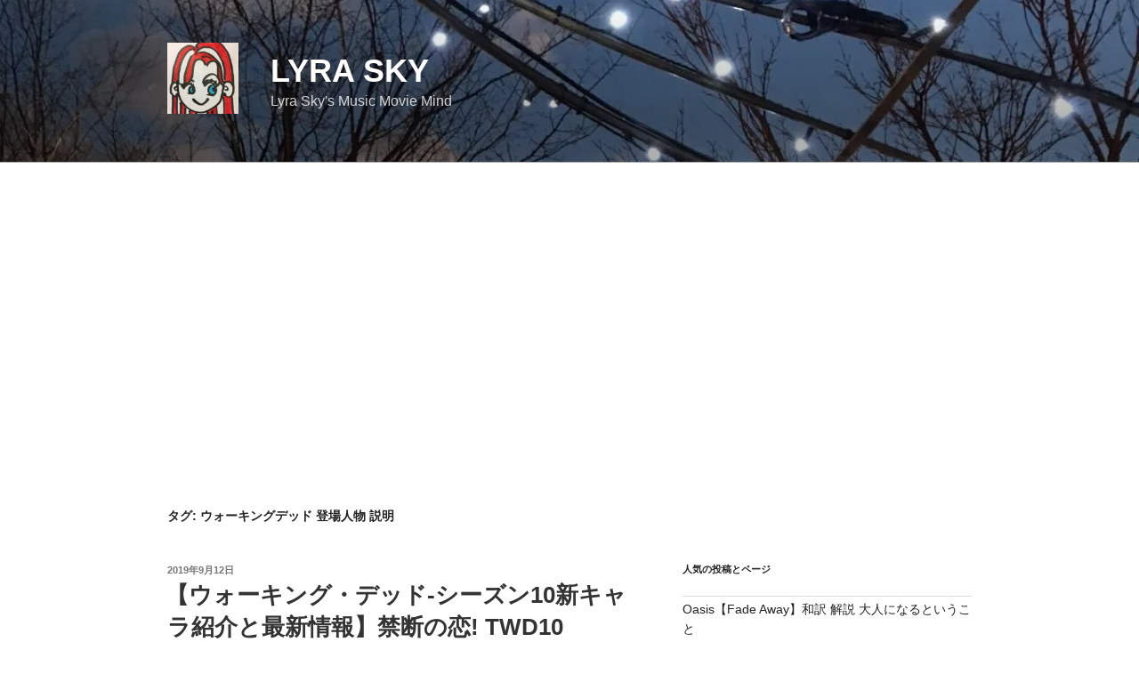

--- FILE ---
content_type: text/html; charset=UTF-8
request_url: https://lyra4m.com/tag/%E3%82%A6%E3%82%A9%E3%83%BC%E3%82%AD%E3%83%B3%E3%82%B0%E3%83%87%E3%83%83%E3%83%89-%E7%99%BB%E5%A0%B4%E4%BA%BA%E7%89%A9-%E8%AA%AC%E6%98%8E/
body_size: 51978
content:
<!DOCTYPE html>
<html dir="ltr" lang="ja" prefix="og: https://ogp.me/ns#" class="no-js no-svg">
<head>
<meta charset="UTF-8">
<meta name="viewport" content="width=device-width, initial-scale=1.0">
<link rel="profile" href="https://gmpg.org/xfn/11">

<script>
(function(html){html.className = html.className.replace(/\bno-js\b/,'js')})(document.documentElement);
//# sourceURL=twentyseventeen_javascript_detection
</script>
<title>ウォーキングデッド 登場人物 説明 | Lyra Sky</title>

		<!-- All in One SEO 4.9.3 - aioseo.com -->
	<meta name="robots" content="max-snippet:-1, max-image-preview:large, max-video-preview:-1" />
	<meta name="google-site-verification" content="BYmGZNPIKLUtio7-2h7de5fE8nlD33nUUzSQLSjagd4&quot; /&gt;" />
	<meta name="msvalidate.01" content="961FD61EFA86A9B9DF36C71F2F3ABB5B" />
	<meta name="p:domain_verify" content="669bec78a8f04b36b140c572895452dc" />
	<link rel="canonical" href="https://lyra4m.com/tag/%e3%82%a6%e3%82%a9%e3%83%bc%e3%82%ad%e3%83%b3%e3%82%b0%e3%83%87%e3%83%83%e3%83%89-%e7%99%bb%e5%a0%b4%e4%ba%ba%e7%89%a9-%e8%aa%ac%e6%98%8e/" />
	<meta name="generator" content="All in One SEO (AIOSEO) 4.9.3" />
		<script type="application/ld+json" class="aioseo-schema">
			{"@context":"https:\/\/schema.org","@graph":[{"@type":"BreadcrumbList","@id":"https:\/\/lyra4m.com\/tag\/%E3%82%A6%E3%82%A9%E3%83%BC%E3%82%AD%E3%83%B3%E3%82%B0%E3%83%87%E3%83%83%E3%83%89-%E7%99%BB%E5%A0%B4%E4%BA%BA%E7%89%A9-%E8%AA%AC%E6%98%8E\/#breadcrumblist","itemListElement":[{"@type":"ListItem","@id":"https:\/\/lyra4m.com#listItem","position":1,"name":"Home","item":"https:\/\/lyra4m.com","nextItem":{"@type":"ListItem","@id":"https:\/\/lyra4m.com\/tag\/%e3%82%a6%e3%82%a9%e3%83%bc%e3%82%ad%e3%83%b3%e3%82%b0%e3%83%87%e3%83%83%e3%83%89-%e7%99%bb%e5%a0%b4%e4%ba%ba%e7%89%a9-%e8%aa%ac%e6%98%8e\/#listItem","name":"\u30a6\u30a9\u30fc\u30ad\u30f3\u30b0\u30c7\u30c3\u30c9 \u767b\u5834\u4eba\u7269 \u8aac\u660e"}},{"@type":"ListItem","@id":"https:\/\/lyra4m.com\/tag\/%e3%82%a6%e3%82%a9%e3%83%bc%e3%82%ad%e3%83%b3%e3%82%b0%e3%83%87%e3%83%83%e3%83%89-%e7%99%bb%e5%a0%b4%e4%ba%ba%e7%89%a9-%e8%aa%ac%e6%98%8e\/#listItem","position":2,"name":"\u30a6\u30a9\u30fc\u30ad\u30f3\u30b0\u30c7\u30c3\u30c9 \u767b\u5834\u4eba\u7269 \u8aac\u660e","previousItem":{"@type":"ListItem","@id":"https:\/\/lyra4m.com#listItem","name":"Home"}}]},{"@type":"CollectionPage","@id":"https:\/\/lyra4m.com\/tag\/%E3%82%A6%E3%82%A9%E3%83%BC%E3%82%AD%E3%83%B3%E3%82%B0%E3%83%87%E3%83%83%E3%83%89-%E7%99%BB%E5%A0%B4%E4%BA%BA%E7%89%A9-%E8%AA%AC%E6%98%8E\/#collectionpage","url":"https:\/\/lyra4m.com\/tag\/%E3%82%A6%E3%82%A9%E3%83%BC%E3%82%AD%E3%83%B3%E3%82%B0%E3%83%87%E3%83%83%E3%83%89-%E7%99%BB%E5%A0%B4%E4%BA%BA%E7%89%A9-%E8%AA%AC%E6%98%8E\/","name":"\u30a6\u30a9\u30fc\u30ad\u30f3\u30b0\u30c7\u30c3\u30c9 \u767b\u5834\u4eba\u7269 \u8aac\u660e | Lyra Sky","inLanguage":"ja","isPartOf":{"@id":"https:\/\/lyra4m.com\/#website"},"breadcrumb":{"@id":"https:\/\/lyra4m.com\/tag\/%E3%82%A6%E3%82%A9%E3%83%BC%E3%82%AD%E3%83%B3%E3%82%B0%E3%83%87%E3%83%83%E3%83%89-%E7%99%BB%E5%A0%B4%E4%BA%BA%E7%89%A9-%E8%AA%AC%E6%98%8E\/#breadcrumblist"}},{"@type":"Person","@id":"https:\/\/lyra4m.com\/#person","name":"Lyra Sky","image":{"@type":"ImageObject","@id":"https:\/\/lyra4m.com\/tag\/%E3%82%A6%E3%82%A9%E3%83%BC%E3%82%AD%E3%83%B3%E3%82%B0%E3%83%87%E3%83%83%E3%83%89-%E7%99%BB%E5%A0%B4%E4%BA%BA%E7%89%A9-%E8%AA%AC%E6%98%8E\/#personImage","url":"https:\/\/secure.gravatar.com\/avatar\/80731c2ac5cd2f82dfe078c4b09fe141cc0945aa882826b442356603a441bba2?s=96&d=retro&r=g","width":96,"height":96,"caption":"Lyra Sky"},"sameAs":["@lyrasky4"]},{"@type":"WebSite","@id":"https:\/\/lyra4m.com\/#website","url":"https:\/\/lyra4m.com\/","name":"Mind You","alternateName":"Design your happy life","description":"Lyra Sky's Music Movie Mind","inLanguage":"ja","publisher":{"@id":"https:\/\/lyra4m.com\/#person"}}]}
		</script>
		<!-- All in One SEO -->

<!-- Jetpack Site Verification Tags -->
<meta name="google-site-verification" content="&lt;!-- Google Tag Manager --&gt; &lt;script&gt;(function(w,d,s,l,i){w[l]=w[l]||[];w[l].push({&#039;" />
<link rel='dns-prefetch' href='//static.addtoany.com' />
<link rel='dns-prefetch' href='//secure.gravatar.com' />
<link rel='dns-prefetch' href='//stats.wp.com' />
<link rel='dns-prefetch' href='//v0.wordpress.com' />
<link rel='dns-prefetch' href='//jetpack.wordpress.com' />
<link rel='dns-prefetch' href='//s0.wp.com' />
<link rel='dns-prefetch' href='//public-api.wordpress.com' />
<link rel='dns-prefetch' href='//0.gravatar.com' />
<link rel='dns-prefetch' href='//1.gravatar.com' />
<link rel='dns-prefetch' href='//2.gravatar.com' />
<link rel='dns-prefetch' href='//widgets.wp.com' />
<link rel='preconnect' href='//i0.wp.com' />
<link rel='preconnect' href='//c0.wp.com' />
<link rel="alternate" type="application/rss+xml" title="Lyra Sky &raquo; フィード" href="https://lyra4m.com/feed/" />
<link rel="alternate" type="application/rss+xml" title="Lyra Sky &raquo; コメントフィード" href="https://lyra4m.com/comments/feed/" />
<link rel="alternate" type="application/rss+xml" title="Lyra Sky &raquo; ウォーキングデッド 登場人物 説明 タグのフィード" href="https://lyra4m.com/tag/%e3%82%a6%e3%82%a9%e3%83%bc%e3%82%ad%e3%83%b3%e3%82%b0%e3%83%87%e3%83%83%e3%83%89-%e7%99%bb%e5%a0%b4%e4%ba%ba%e7%89%a9-%e8%aa%ac%e6%98%8e/feed/" />
<style id='wp-img-auto-sizes-contain-inline-css'>
img:is([sizes=auto i],[sizes^="auto," i]){contain-intrinsic-size:3000px 1500px}
/*# sourceURL=wp-img-auto-sizes-contain-inline-css/
</style>
<link rel='stylesheet' id='sbi_styles-css' href='https://lyra4m.com/wp-content/plugins/instagram-feed/css/sbi-styles.min.css?ver=6.10.0' media='all' />
<style id='wp-emoji-styles-inline-css'>

	img.wp-smiley, img.emoji {
		display: inline !important;
		border: none !important;
		box-shadow: none !important;
		height: 1em !important;
		width: 1em !important;
		margin: 0 0.07em !important;
		vertical-align: -0.1em !important;
		background: none !important;
		padding: 0 !important;
	}
/*# sourceURL=wp-emoji-styles-inline-css/
</style>
<style id='wp-block-library-inline-css'>
:root{--wp-block-synced-color:#7a00df;--wp-block-synced-color--rgb:122,0,223;--wp-bound-block-color:var(--wp-block-synced-color);--wp-editor-canvas-background:#ddd;--wp-admin-theme-color:#007cba;--wp-admin-theme-color--rgb:0,124,186;--wp-admin-theme-color-darker-10:#006ba1;--wp-admin-theme-color-darker-10--rgb:0,107,160.5;--wp-admin-theme-color-darker-20:#005a87;--wp-admin-theme-color-darker-20--rgb:0,90,135;--wp-admin-border-width-focus:2px}@media (min-resolution:192dpi){:root{--wp-admin-border-width-focus:1.5px}}.wp-element-button{cursor:pointer}:root .has-very-light-gray-background-color{background-color:#eee}:root .has-very-dark-gray-background-color{background-color:#313131}:root .has-very-light-gray-color{color:#eee}:root .has-very-dark-gray-color{color:#313131}:root .has-vivid-green-cyan-to-vivid-cyan-blue-gradient-background{background:linear-gradient(135deg,#00d084,#0693e3)}:root .has-purple-crush-gradient-background{background:linear-gradient(135deg,#34e2e4,#4721fb 50%,#ab1dfe)}:root .has-hazy-dawn-gradient-background{background:linear-gradient(135deg,#faaca8,#dad0ec)}:root .has-subdued-olive-gradient-background{background:linear-gradient(135deg,#fafae1,#67a671)}:root .has-atomic-cream-gradient-background{background:linear-gradient(135deg,#fdd79a,#004a59)}:root .has-nightshade-gradient-background{background:linear-gradient(135deg,#330968,#31cdcf)}:root .has-midnight-gradient-background{background:linear-gradient(135deg,#020381,#2874fc)}:root{--wp--preset--font-size--normal:16px;--wp--preset--font-size--huge:42px}.has-regular-font-size{font-size:1em}.has-larger-font-size{font-size:2.625em}.has-normal-font-size{font-size:var(--wp--preset--font-size--normal)}.has-huge-font-size{font-size:var(--wp--preset--font-size--huge)}.has-text-align-center{text-align:center}.has-text-align-left{text-align:left}.has-text-align-right{text-align:right}.has-fit-text{white-space:nowrap!important}#end-resizable-editor-section{display:none}.aligncenter{clear:both}.items-justified-left{justify-content:flex-start}.items-justified-center{justify-content:center}.items-justified-right{justify-content:flex-end}.items-justified-space-between{justify-content:space-between}.screen-reader-text{border:0;clip-path:inset(50%);height:1px;margin:-1px;overflow:hidden;padding:0;position:absolute;width:1px;word-wrap:normal!important}.screen-reader-text:focus{background-color:#ddd;clip-path:none;color:#444;display:block;font-size:1em;height:auto;left:5px;line-height:normal;padding:15px 23px 14px;text-decoration:none;top:5px;width:auto;z-index:100000}html :where(.has-border-color){border-style:solid}html :where([style*=border-top-color]){border-top-style:solid}html :where([style*=border-right-color]){border-right-style:solid}html :where([style*=border-bottom-color]){border-bottom-style:solid}html :where([style*=border-left-color]){border-left-style:solid}html :where([style*=border-width]){border-style:solid}html :where([style*=border-top-width]){border-top-style:solid}html :where([style*=border-right-width]){border-right-style:solid}html :where([style*=border-bottom-width]){border-bottom-style:solid}html :where([style*=border-left-width]){border-left-style:solid}html :where(img[class*=wp-image-]){height:auto;max-width:100%}:where(figure){margin:0 0 1em}html :where(.is-position-sticky){--wp-admin--admin-bar--position-offset:var(--wp-admin--admin-bar--height,0px)}@media screen and (max-width:600px){html :where(.is-position-sticky){--wp-admin--admin-bar--position-offset:0px}}

/*# sourceURL=wp-block-library-inline-css/
</style><style id='wp-block-button-inline-css'>
.wp-block-button__link{align-content:center;box-sizing:border-box;cursor:pointer;display:inline-block;height:100%;text-align:center;word-break:break-word}.wp-block-button__link.aligncenter{text-align:center}.wp-block-button__link.alignright{text-align:right}:where(.wp-block-button__link){border-radius:9999px;box-shadow:none;padding:calc(.667em + 2px) calc(1.333em + 2px);text-decoration:none}.wp-block-button[style*=text-decoration] .wp-block-button__link{text-decoration:inherit}.wp-block-buttons>.wp-block-button.has-custom-width{max-width:none}.wp-block-buttons>.wp-block-button.has-custom-width .wp-block-button__link{width:100%}.wp-block-buttons>.wp-block-button.has-custom-font-size .wp-block-button__link{font-size:inherit}.wp-block-buttons>.wp-block-button.wp-block-button__width-25{width:calc(25% - var(--wp--style--block-gap, .5em)*.75)}.wp-block-buttons>.wp-block-button.wp-block-button__width-50{width:calc(50% - var(--wp--style--block-gap, .5em)*.5)}.wp-block-buttons>.wp-block-button.wp-block-button__width-75{width:calc(75% - var(--wp--style--block-gap, .5em)*.25)}.wp-block-buttons>.wp-block-button.wp-block-button__width-100{flex-basis:100%;width:100%}.wp-block-buttons.is-vertical>.wp-block-button.wp-block-button__width-25{width:25%}.wp-block-buttons.is-vertical>.wp-block-button.wp-block-button__width-50{width:50%}.wp-block-buttons.is-vertical>.wp-block-button.wp-block-button__width-75{width:75%}.wp-block-button.is-style-squared,.wp-block-button__link.wp-block-button.is-style-squared{border-radius:0}.wp-block-button.no-border-radius,.wp-block-button__link.no-border-radius{border-radius:0!important}:root :where(.wp-block-button .wp-block-button__link.is-style-outline),:root :where(.wp-block-button.is-style-outline>.wp-block-button__link){border:2px solid;padding:.667em 1.333em}:root :where(.wp-block-button .wp-block-button__link.is-style-outline:not(.has-text-color)),:root :where(.wp-block-button.is-style-outline>.wp-block-button__link:not(.has-text-color)){color:currentColor}:root :where(.wp-block-button .wp-block-button__link.is-style-outline:not(.has-background)),:root :where(.wp-block-button.is-style-outline>.wp-block-button__link:not(.has-background)){background-color:initial;background-image:none}
/*# sourceURL=https://c0.wp.com/c/6.9/wp-includes/blocks/button/style.min.css/
</style>
<style id='wp-block-heading-inline-css'>
h1:where(.wp-block-heading).has-background,h2:where(.wp-block-heading).has-background,h3:where(.wp-block-heading).has-background,h4:where(.wp-block-heading).has-background,h5:where(.wp-block-heading).has-background,h6:where(.wp-block-heading).has-background{padding:1.25em 2.375em}h1.has-text-align-left[style*=writing-mode]:where([style*=vertical-lr]),h1.has-text-align-right[style*=writing-mode]:where([style*=vertical-rl]),h2.has-text-align-left[style*=writing-mode]:where([style*=vertical-lr]),h2.has-text-align-right[style*=writing-mode]:where([style*=vertical-rl]),h3.has-text-align-left[style*=writing-mode]:where([style*=vertical-lr]),h3.has-text-align-right[style*=writing-mode]:where([style*=vertical-rl]),h4.has-text-align-left[style*=writing-mode]:where([style*=vertical-lr]),h4.has-text-align-right[style*=writing-mode]:where([style*=vertical-rl]),h5.has-text-align-left[style*=writing-mode]:where([style*=vertical-lr]),h5.has-text-align-right[style*=writing-mode]:where([style*=vertical-rl]),h6.has-text-align-left[style*=writing-mode]:where([style*=vertical-lr]),h6.has-text-align-right[style*=writing-mode]:where([style*=vertical-rl]){rotate:180deg}
/*# sourceURL=https://c0.wp.com/c/6.9/wp-includes/blocks/heading/style.min.css/
</style>
<style id='wp-block-buttons-inline-css'>
.wp-block-buttons{box-sizing:border-box}.wp-block-buttons.is-vertical{flex-direction:column}.wp-block-buttons.is-vertical>.wp-block-button:last-child{margin-bottom:0}.wp-block-buttons>.wp-block-button{display:inline-block;margin:0}.wp-block-buttons.is-content-justification-left{justify-content:flex-start}.wp-block-buttons.is-content-justification-left.is-vertical{align-items:flex-start}.wp-block-buttons.is-content-justification-center{justify-content:center}.wp-block-buttons.is-content-justification-center.is-vertical{align-items:center}.wp-block-buttons.is-content-justification-right{justify-content:flex-end}.wp-block-buttons.is-content-justification-right.is-vertical{align-items:flex-end}.wp-block-buttons.is-content-justification-space-between{justify-content:space-between}.wp-block-buttons.aligncenter{text-align:center}.wp-block-buttons:not(.is-content-justification-space-between,.is-content-justification-right,.is-content-justification-left,.is-content-justification-center) .wp-block-button.aligncenter{margin-left:auto;margin-right:auto;width:100%}.wp-block-buttons[style*=text-decoration] .wp-block-button,.wp-block-buttons[style*=text-decoration] .wp-block-button__link{text-decoration:inherit}.wp-block-buttons.has-custom-font-size .wp-block-button__link{font-size:inherit}.wp-block-buttons .wp-block-button__link{width:100%}.wp-block-button.aligncenter{text-align:center}
/*# sourceURL=https://c0.wp.com/c/6.9/wp-includes/blocks/buttons/style.min.css/
</style>
<style id='wp-block-search-inline-css'>
.wp-block-search__button{margin-left:10px;word-break:normal}.wp-block-search__button.has-icon{line-height:0}.wp-block-search__button svg{height:1.25em;min-height:24px;min-width:24px;width:1.25em;fill:currentColor;vertical-align:text-bottom}:where(.wp-block-search__button){border:1px solid #ccc;padding:6px 10px}.wp-block-search__inside-wrapper{display:flex;flex:auto;flex-wrap:nowrap;max-width:100%}.wp-block-search__label{width:100%}.wp-block-search.wp-block-search__button-only .wp-block-search__button{box-sizing:border-box;display:flex;flex-shrink:0;justify-content:center;margin-left:0;max-width:100%}.wp-block-search.wp-block-search__button-only .wp-block-search__inside-wrapper{min-width:0!important;transition-property:width}.wp-block-search.wp-block-search__button-only .wp-block-search__input{flex-basis:100%;transition-duration:.3s}.wp-block-search.wp-block-search__button-only.wp-block-search__searchfield-hidden,.wp-block-search.wp-block-search__button-only.wp-block-search__searchfield-hidden .wp-block-search__inside-wrapper{overflow:hidden}.wp-block-search.wp-block-search__button-only.wp-block-search__searchfield-hidden .wp-block-search__input{border-left-width:0!important;border-right-width:0!important;flex-basis:0;flex-grow:0;margin:0;min-width:0!important;padding-left:0!important;padding-right:0!important;width:0!important}:where(.wp-block-search__input){appearance:none;border:1px solid #949494;flex-grow:1;font-family:inherit;font-size:inherit;font-style:inherit;font-weight:inherit;letter-spacing:inherit;line-height:inherit;margin-left:0;margin-right:0;min-width:3rem;padding:8px;text-decoration:unset!important;text-transform:inherit}:where(.wp-block-search__button-inside .wp-block-search__inside-wrapper){background-color:#fff;border:1px solid #949494;box-sizing:border-box;padding:4px}:where(.wp-block-search__button-inside .wp-block-search__inside-wrapper) .wp-block-search__input{border:none;border-radius:0;padding:0 4px}:where(.wp-block-search__button-inside .wp-block-search__inside-wrapper) .wp-block-search__input:focus{outline:none}:where(.wp-block-search__button-inside .wp-block-search__inside-wrapper) :where(.wp-block-search__button){padding:4px 8px}.wp-block-search.aligncenter .wp-block-search__inside-wrapper{margin:auto}.wp-block[data-align=right] .wp-block-search.wp-block-search__button-only .wp-block-search__inside-wrapper{float:right}
/*# sourceURL=https://c0.wp.com/c/6.9/wp-includes/blocks/search/style.min.css/
</style>
<style id='wp-block-search-theme-inline-css'>
.wp-block-search .wp-block-search__label{font-weight:700}.wp-block-search__button{border:1px solid #ccc;padding:.375em .625em}
/*# sourceURL=https://c0.wp.com/c/6.9/wp-includes/blocks/search/theme.min.css/
</style>
<style id='wp-block-paragraph-inline-css'>
.is-small-text{font-size:.875em}.is-regular-text{font-size:1em}.is-large-text{font-size:2.25em}.is-larger-text{font-size:3em}.has-drop-cap:not(:focus):first-letter{float:left;font-size:8.4em;font-style:normal;font-weight:100;line-height:.68;margin:.05em .1em 0 0;text-transform:uppercase}body.rtl .has-drop-cap:not(:focus):first-letter{float:none;margin-left:.1em}p.has-drop-cap.has-background{overflow:hidden}:root :where(p.has-background){padding:1.25em 2.375em}:where(p.has-text-color:not(.has-link-color)) a{color:inherit}p.has-text-align-left[style*="writing-mode:vertical-lr"],p.has-text-align-right[style*="writing-mode:vertical-rl"]{rotate:180deg}
/*# sourceURL=https://c0.wp.com/c/6.9/wp-includes/blocks/paragraph/style.min.css/
</style>
<style id='global-styles-inline-css'>
:root{--wp--preset--aspect-ratio--square: 1;--wp--preset--aspect-ratio--4-3: 4/3;--wp--preset--aspect-ratio--3-4: 3/4;--wp--preset--aspect-ratio--3-2: 3/2;--wp--preset--aspect-ratio--2-3: 2/3;--wp--preset--aspect-ratio--16-9: 16/9;--wp--preset--aspect-ratio--9-16: 9/16;--wp--preset--color--black: #000000;--wp--preset--color--cyan-bluish-gray: #abb8c3;--wp--preset--color--white: #ffffff;--wp--preset--color--pale-pink: #f78da7;--wp--preset--color--vivid-red: #cf2e2e;--wp--preset--color--luminous-vivid-orange: #ff6900;--wp--preset--color--luminous-vivid-amber: #fcb900;--wp--preset--color--light-green-cyan: #7bdcb5;--wp--preset--color--vivid-green-cyan: #00d084;--wp--preset--color--pale-cyan-blue: #8ed1fc;--wp--preset--color--vivid-cyan-blue: #0693e3;--wp--preset--color--vivid-purple: #9b51e0;--wp--preset--gradient--vivid-cyan-blue-to-vivid-purple: linear-gradient(135deg,rgb(6,147,227) 0%,rgb(155,81,224) 100%);--wp--preset--gradient--light-green-cyan-to-vivid-green-cyan: linear-gradient(135deg,rgb(122,220,180) 0%,rgb(0,208,130) 100%);--wp--preset--gradient--luminous-vivid-amber-to-luminous-vivid-orange: linear-gradient(135deg,rgb(252,185,0) 0%,rgb(255,105,0) 100%);--wp--preset--gradient--luminous-vivid-orange-to-vivid-red: linear-gradient(135deg,rgb(255,105,0) 0%,rgb(207,46,46) 100%);--wp--preset--gradient--very-light-gray-to-cyan-bluish-gray: linear-gradient(135deg,rgb(238,238,238) 0%,rgb(169,184,195) 100%);--wp--preset--gradient--cool-to-warm-spectrum: linear-gradient(135deg,rgb(74,234,220) 0%,rgb(151,120,209) 20%,rgb(207,42,186) 40%,rgb(238,44,130) 60%,rgb(251,105,98) 80%,rgb(254,248,76) 100%);--wp--preset--gradient--blush-light-purple: linear-gradient(135deg,rgb(255,206,236) 0%,rgb(152,150,240) 100%);--wp--preset--gradient--blush-bordeaux: linear-gradient(135deg,rgb(254,205,165) 0%,rgb(254,45,45) 50%,rgb(107,0,62) 100%);--wp--preset--gradient--luminous-dusk: linear-gradient(135deg,rgb(255,203,112) 0%,rgb(199,81,192) 50%,rgb(65,88,208) 100%);--wp--preset--gradient--pale-ocean: linear-gradient(135deg,rgb(255,245,203) 0%,rgb(182,227,212) 50%,rgb(51,167,181) 100%);--wp--preset--gradient--electric-grass: linear-gradient(135deg,rgb(202,248,128) 0%,rgb(113,206,126) 100%);--wp--preset--gradient--midnight: linear-gradient(135deg,rgb(2,3,129) 0%,rgb(40,116,252) 100%);--wp--preset--font-size--small: 13px;--wp--preset--font-size--medium: 20px;--wp--preset--font-size--large: 36px;--wp--preset--font-size--x-large: 42px;--wp--preset--spacing--20: 0.44rem;--wp--preset--spacing--30: 0.67rem;--wp--preset--spacing--40: 1rem;--wp--preset--spacing--50: 1.5rem;--wp--preset--spacing--60: 2.25rem;--wp--preset--spacing--70: 3.38rem;--wp--preset--spacing--80: 5.06rem;--wp--preset--shadow--natural: 6px 6px 9px rgba(0, 0, 0, 0.2);--wp--preset--shadow--deep: 12px 12px 50px rgba(0, 0, 0, 0.4);--wp--preset--shadow--sharp: 6px 6px 0px rgba(0, 0, 0, 0.2);--wp--preset--shadow--outlined: 6px 6px 0px -3px rgb(255, 255, 255), 6px 6px rgb(0, 0, 0);--wp--preset--shadow--crisp: 6px 6px 0px rgb(0, 0, 0);}:where(.is-layout-flex){gap: 0.5em;}:where(.is-layout-grid){gap: 0.5em;}body .is-layout-flex{display: flex;}.is-layout-flex{flex-wrap: wrap;align-items: center;}.is-layout-flex > :is(*, div){margin: 0;}body .is-layout-grid{display: grid;}.is-layout-grid > :is(*, div){margin: 0;}:where(.wp-block-columns.is-layout-flex){gap: 2em;}:where(.wp-block-columns.is-layout-grid){gap: 2em;}:where(.wp-block-post-template.is-layout-flex){gap: 1.25em;}:where(.wp-block-post-template.is-layout-grid){gap: 1.25em;}.has-black-color{color: var(--wp--preset--color--black) !important;}.has-cyan-bluish-gray-color{color: var(--wp--preset--color--cyan-bluish-gray) !important;}.has-white-color{color: var(--wp--preset--color--white) !important;}.has-pale-pink-color{color: var(--wp--preset--color--pale-pink) !important;}.has-vivid-red-color{color: var(--wp--preset--color--vivid-red) !important;}.has-luminous-vivid-orange-color{color: var(--wp--preset--color--luminous-vivid-orange) !important;}.has-luminous-vivid-amber-color{color: var(--wp--preset--color--luminous-vivid-amber) !important;}.has-light-green-cyan-color{color: var(--wp--preset--color--light-green-cyan) !important;}.has-vivid-green-cyan-color{color: var(--wp--preset--color--vivid-green-cyan) !important;}.has-pale-cyan-blue-color{color: var(--wp--preset--color--pale-cyan-blue) !important;}.has-vivid-cyan-blue-color{color: var(--wp--preset--color--vivid-cyan-blue) !important;}.has-vivid-purple-color{color: var(--wp--preset--color--vivid-purple) !important;}.has-black-background-color{background-color: var(--wp--preset--color--black) !important;}.has-cyan-bluish-gray-background-color{background-color: var(--wp--preset--color--cyan-bluish-gray) !important;}.has-white-background-color{background-color: var(--wp--preset--color--white) !important;}.has-pale-pink-background-color{background-color: var(--wp--preset--color--pale-pink) !important;}.has-vivid-red-background-color{background-color: var(--wp--preset--color--vivid-red) !important;}.has-luminous-vivid-orange-background-color{background-color: var(--wp--preset--color--luminous-vivid-orange) !important;}.has-luminous-vivid-amber-background-color{background-color: var(--wp--preset--color--luminous-vivid-amber) !important;}.has-light-green-cyan-background-color{background-color: var(--wp--preset--color--light-green-cyan) !important;}.has-vivid-green-cyan-background-color{background-color: var(--wp--preset--color--vivid-green-cyan) !important;}.has-pale-cyan-blue-background-color{background-color: var(--wp--preset--color--pale-cyan-blue) !important;}.has-vivid-cyan-blue-background-color{background-color: var(--wp--preset--color--vivid-cyan-blue) !important;}.has-vivid-purple-background-color{background-color: var(--wp--preset--color--vivid-purple) !important;}.has-black-border-color{border-color: var(--wp--preset--color--black) !important;}.has-cyan-bluish-gray-border-color{border-color: var(--wp--preset--color--cyan-bluish-gray) !important;}.has-white-border-color{border-color: var(--wp--preset--color--white) !important;}.has-pale-pink-border-color{border-color: var(--wp--preset--color--pale-pink) !important;}.has-vivid-red-border-color{border-color: var(--wp--preset--color--vivid-red) !important;}.has-luminous-vivid-orange-border-color{border-color: var(--wp--preset--color--luminous-vivid-orange) !important;}.has-luminous-vivid-amber-border-color{border-color: var(--wp--preset--color--luminous-vivid-amber) !important;}.has-light-green-cyan-border-color{border-color: var(--wp--preset--color--light-green-cyan) !important;}.has-vivid-green-cyan-border-color{border-color: var(--wp--preset--color--vivid-green-cyan) !important;}.has-pale-cyan-blue-border-color{border-color: var(--wp--preset--color--pale-cyan-blue) !important;}.has-vivid-cyan-blue-border-color{border-color: var(--wp--preset--color--vivid-cyan-blue) !important;}.has-vivid-purple-border-color{border-color: var(--wp--preset--color--vivid-purple) !important;}.has-vivid-cyan-blue-to-vivid-purple-gradient-background{background: var(--wp--preset--gradient--vivid-cyan-blue-to-vivid-purple) !important;}.has-light-green-cyan-to-vivid-green-cyan-gradient-background{background: var(--wp--preset--gradient--light-green-cyan-to-vivid-green-cyan) !important;}.has-luminous-vivid-amber-to-luminous-vivid-orange-gradient-background{background: var(--wp--preset--gradient--luminous-vivid-amber-to-luminous-vivid-orange) !important;}.has-luminous-vivid-orange-to-vivid-red-gradient-background{background: var(--wp--preset--gradient--luminous-vivid-orange-to-vivid-red) !important;}.has-very-light-gray-to-cyan-bluish-gray-gradient-background{background: var(--wp--preset--gradient--very-light-gray-to-cyan-bluish-gray) !important;}.has-cool-to-warm-spectrum-gradient-background{background: var(--wp--preset--gradient--cool-to-warm-spectrum) !important;}.has-blush-light-purple-gradient-background{background: var(--wp--preset--gradient--blush-light-purple) !important;}.has-blush-bordeaux-gradient-background{background: var(--wp--preset--gradient--blush-bordeaux) !important;}.has-luminous-dusk-gradient-background{background: var(--wp--preset--gradient--luminous-dusk) !important;}.has-pale-ocean-gradient-background{background: var(--wp--preset--gradient--pale-ocean) !important;}.has-electric-grass-gradient-background{background: var(--wp--preset--gradient--electric-grass) !important;}.has-midnight-gradient-background{background: var(--wp--preset--gradient--midnight) !important;}.has-small-font-size{font-size: var(--wp--preset--font-size--small) !important;}.has-medium-font-size{font-size: var(--wp--preset--font-size--medium) !important;}.has-large-font-size{font-size: var(--wp--preset--font-size--large) !important;}.has-x-large-font-size{font-size: var(--wp--preset--font-size--x-large) !important;}
/*# sourceURL=global-styles-inline-css/
</style>

<style id='classic-theme-styles-inline-css'>
/*! This file is auto-generated/
.wp-block-button__link{color:#fff;background-color:#32373c;border-radius:9999px;box-shadow:none;text-decoration:none;padding:calc(.667em + 2px) calc(1.333em + 2px);font-size:1.125em}.wp-block-file__button{background:#32373c;color:#fff;text-decoration:none}
/*# sourceURL=/wp-includes/css/classic-themes.min.css/
</style>
<link rel='stylesheet' id='ez-toc-css' href='https://lyra4m.com/wp-content/plugins/easy-table-of-contents/assets/css/screen.min.css?ver=2.0.80' media='all' />
<style id='ez-toc-inline-css'>
div#ez-toc-container .ez-toc-title {font-size: 120%;}div#ez-toc-container .ez-toc-title {font-weight: 500;}div#ez-toc-container ul li , div#ez-toc-container ul li a {font-size: 95%;}div#ez-toc-container ul li , div#ez-toc-container ul li a {font-weight: 500;}div#ez-toc-container nav ul ul li {font-size: 90%;}.ez-toc-box-title {font-weight: bold; margin-bottom: 10px; text-align: center; text-transform: uppercase; letter-spacing: 1px; color: #666; padding-bottom: 5px;position:absolute;top:-4%;left:5%;background-color: inherit;transition: top 0.3s ease;}.ez-toc-box-title.toc-closed {top:-25%;}
.ez-toc-container-direction {direction: ltr;}.ez-toc-counter ul{counter-reset: item ;}.ez-toc-counter nav ul li a::before {content: counters(item, '.', decimal) '. ';display: inline-block;counter-increment: item;flex-grow: 0;flex-shrink: 0;margin-right: .2em; float: left; }.ez-toc-widget-direction {direction: ltr;}.ez-toc-widget-container ul{counter-reset: item ;}.ez-toc-widget-container nav ul li a::before {content: counters(item, '.', decimal) '. ';display: inline-block;counter-increment: item;flex-grow: 0;flex-shrink: 0;margin-right: .2em; float: left; }
/*# sourceURL=ez-toc-inline-css/
</style>
<link rel='stylesheet' id='twentyseventeen-style-css' href='https://lyra4m.com/wp-content/themes/twentyseventeen/style.css?ver=20251202' media='all' />
<link rel='stylesheet' id='twentyseventeen-block-style-css' href='https://lyra4m.com/wp-content/themes/twentyseventeen/assets/css/blocks.css?ver=20240729' media='all' />
<link rel='stylesheet' id='jetpack_likes-css' href='https://c0.wp.com/p/jetpack/15.4/modules/likes/style.css' media='all' />
<link rel='stylesheet' id='simple-social-icons-font-css' href='https://lyra4m.com/wp-content/plugins/simple-social-icons/css/style.css?ver=4.0.0' media='all' />
<link rel='stylesheet' id='jetpack-subscriptions-css' href='https://c0.wp.com/p/jetpack/15.4/_inc/build/subscriptions/subscriptions.min.css' media='all' />
<link rel='stylesheet' id='wp-associate-post-r2-css' href='https://lyra4m.com/wp-content/plugins/wp-associate-post-r2/css/skin-standard.css?ver=5.0.1' media='all' />
<link rel='stylesheet' id='addtoany-css' href='https://lyra4m.com/wp-content/plugins/add-to-any/addtoany.min.css?ver=1.16' media='all' />
<style id='quads-styles-inline-css'>

    .quads-location ins.adsbygoogle {
        background: transparent !important;
    }.quads-location .quads_rotator_img{ opacity:1 !important;}
    .quads.quads_ad_container { display: grid; grid-template-columns: auto; grid-gap: 10px; padding: 10px; }
    .grid_image{animation: fadeIn 0.5s;-webkit-animation: fadeIn 0.5s;-moz-animation: fadeIn 0.5s;
        -o-animation: fadeIn 0.5s;-ms-animation: fadeIn 0.5s;}
    .quads-ad-label { font-size: 12px; text-align: center; color: #333;}
    .quads_click_impression { display: none;} .quads-location, .quads-ads-space{max-width:100%;} @media only screen and (max-width: 480px) { .quads-ads-space, .penci-builder-element .quads-ads-space{max-width:340px;}}
/*# sourceURL=quads-styles-inline-css/
</style>
<script src="https://c0.wp.com/c/6.9/wp-includes/js/jquery/jquery.min.js" id="jquery-core-js"></script>
<script src="https://c0.wp.com/c/6.9/wp-includes/js/jquery/jquery-migrate.min.js" id="jquery-migrate-js"></script>
<script id="addtoany-core-js-before">
window.a2a_config=window.a2a_config||{};a2a_config.callbacks=[];a2a_config.overlays=[];a2a_config.templates={};a2a_localize = {
	Share: "共有",
	Save: "ブックマーク",
	Subscribe: "購読",
	Email: "メール",
	Bookmark: "ブックマーク",
	ShowAll: "すべて表示する",
	ShowLess: "小さく表示する",
	FindServices: "サービスを探す",
	FindAnyServiceToAddTo: "追加するサービスを今すぐ探す",
	PoweredBy: "Powered by",
	ShareViaEmail: "メールでシェアする",
	SubscribeViaEmail: "メールで購読する",
	BookmarkInYourBrowser: "ブラウザにブックマーク",
	BookmarkInstructions: "このページをブックマークするには、 Ctrl+D または \u2318+D を押下。",
	AddToYourFavorites: "お気に入りに追加",
	SendFromWebOrProgram: "任意のメールアドレスまたはメールプログラムから送信",
	EmailProgram: "メールプログラム",
	More: "詳細&#8230;",
	ThanksForSharing: "共有ありがとうございます !",
	ThanksForFollowing: "フォローありがとうございます !"
};


//# sourceURL=addtoany-core-js-before
</script>
<script defer src="https://static.addtoany.com/menu/page.js" id="addtoany-core-js"></script>
<script defer src="https://lyra4m.com/wp-content/plugins/add-to-any/addtoany.min.js?ver=1.1" id="addtoany-jquery-js"></script>
<script id="twentyseventeen-global-js-extra">
var twentyseventeenScreenReaderText = {"quote":"\u003Csvg class=\"icon icon-quote-right\" aria-hidden=\"true\" role=\"img\"\u003E \u003Cuse href=\"#icon-quote-right\" xlink:href=\"#icon-quote-right\"\u003E\u003C/use\u003E \u003C/svg\u003E"};
//# sourceURL=twentyseventeen-global-js-extra
</script>
<script src="https://lyra4m.com/wp-content/themes/twentyseventeen/assets/js/global.js?ver=20211130" id="twentyseventeen-global-js" defer data-wp-strategy="defer"></script>
<link rel="https://api.w.org/" href="https://lyra4m.com/wp-json/" /><link rel="alternate" title="JSON" type="application/json" href="https://lyra4m.com/wp-json/wp/v2/tags/32984" /><link rel="EditURI" type="application/rsd+xml" title="RSD" href="https://lyra4m.com/xmlrpc.php?rsd" />
<meta name="generator" content="WordPress 6.9" />
<!--Customizer CSS--> 
<style type="text/css">
.site-info:last-child a:last-child {
    display: none;
}
.site-info:last-child span {
    display: none;
}
.site-info p {
    margin: 0;
}
</style> 
<!--/Customizer CSS-->
	<style>img#wpstats{display:none}</style>
		<script>document.cookie = 'quads_browser_width='+screen.width;</script>	<style type="text/css" id="custom-theme-colors" >
		

 Twenty Seventeen: Color Patterns

 Colors are ordered from dark to light.
/

.colors-custom a:hover,
.colors-custom a:active,
.colors-custom .entry-content a:focus,
.colors-custom .entry-content a:hover,
.colors-custom .entry-summary a:focus,
.colors-custom .entry-summary a:hover,
.colors-custom .comment-content a:focus,
.colors-custom .comment-content a:hover,
.colors-custom .widget a:focus,
.colors-custom .widget a:hover,
.colors-custom .site-footer .widget-area a:focus,
.colors-custom .site-footer .widget-area a:hover,
.colors-custom .posts-navigation a:focus,
.colors-custom .posts-navigation a:hover,
.colors-custom .comment-metadata a:focus,
.colors-custom .comment-metadata a:hover,
.colors-custom .comment-metadata a.comment-edit-link:focus,
.colors-custom .comment-metadata a.comment-edit-link:hover,
.colors-custom .comment-reply-link:focus,
.colors-custom .comment-reply-link:hover,
.colors-custom .widget_authors a:focus strong,
.colors-custom .widget_authors a:hover strong,
.colors-custom .entry-title a:focus,
.colors-custom .entry-title a:hover,
.colors-custom .entry-meta a:focus,
.colors-custom .entry-meta a:hover,
.colors-custom.blog .entry-meta a.post-edit-link:focus,
.colors-custom.blog .entry-meta a.post-edit-link:hover,
.colors-custom.archive .entry-meta a.post-edit-link:focus,
.colors-custom.archive .entry-meta a.post-edit-link:hover,
.colors-custom.search .entry-meta a.post-edit-link:focus,
.colors-custom.search .entry-meta a.post-edit-link:hover,
.colors-custom .page-links a:focus .page-number,
.colors-custom .page-links a:hover .page-number,
.colors-custom .entry-footer a:focus,
.colors-custom .entry-footer a:hover,
.colors-custom .entry-footer .cat-links a:focus,
.colors-custom .entry-footer .cat-links a:hover,
.colors-custom .entry-footer .tags-links a:focus,
.colors-custom .entry-footer .tags-links a:hover,
.colors-custom .post-navigation a:focus,
.colors-custom .post-navigation a:hover,
.colors-custom .pagination a:not(.prev):not(.next):focus,
.colors-custom .pagination a:not(.prev):not(.next):hover,
.colors-custom .comments-pagination a:not(.prev):not(.next):focus,
.colors-custom .comments-pagination a:not(.prev):not(.next):hover,
.colors-custom .logged-in-as a:focus,
.colors-custom .logged-in-as a:hover,
.colors-custom a:focus .nav-title,
.colors-custom a:hover .nav-title,
.colors-custom .edit-link a:focus,
.colors-custom .edit-link a:hover,
.colors-custom .site-info a:focus,
.colors-custom .site-info a:hover,
.colors-custom .widget .widget-title a:focus,
.colors-custom .widget .widget-title a:hover,
.colors-custom .widget ul li a:focus,
.colors-custom .widget ul li a:hover {
	color: hsl( 0, 50%, 0% ); /* base: #000;/
}

.colors-custom .entry-content a,
.colors-custom .entry-summary a,
.colors-custom .comment-content a,
.colors-custom .widget a,
.colors-custom .site-footer .widget-area a,
.colors-custom .posts-navigation a,
.colors-custom .widget_authors a strong {
	-webkit-box-shadow: inset 0 -1px 0 hsl( 0, 50%, 6% ); /* base: rgba(15, 15, 15, 1);/
	box-shadow: inset 0 -1px 0 hsl( 0, 50%, 6% ); /* base: rgba(15, 15, 15, 1);/
}

.colors-custom button,
.colors-custom input[type="button"],
.colors-custom input[type="submit"],
.colors-custom .entry-footer .edit-link a.post-edit-link {
	background-color: hsl( 0, 50%, 13% ); /* base: #222;/
}

.colors-custom input[type="text"]:focus,
.colors-custom input[type="email"]:focus,
.colors-custom input[type="url"]:focus,
.colors-custom input[type="password"]:focus,
.colors-custom input[type="search"]:focus,
.colors-custom input[type="number"]:focus,
.colors-custom input[type="tel"]:focus,
.colors-custom input[type="range"]:focus,
.colors-custom input[type="date"]:focus,
.colors-custom input[type="month"]:focus,
.colors-custom input[type="week"]:focus,
.colors-custom input[type="time"]:focus,
.colors-custom input[type="datetime"]:focus,
.colors-custom .colors-custom input[type="datetime-local"]:focus,
.colors-custom input[type="color"]:focus,
.colors-custom textarea:focus,
.colors-custom button.secondary,
.colors-custom input[type="reset"],
.colors-custom input[type="button"].secondary,
.colors-custom input[type="reset"].secondary,
.colors-custom input[type="submit"].secondary,
.colors-custom a,
.colors-custom .site-title,
.colors-custom .site-title a,
.colors-custom .navigation-top a,
.colors-custom .dropdown-toggle,
.colors-custom .menu-toggle,
.colors-custom .page .panel-content .entry-title,
.colors-custom .page-title,
.colors-custom.page:not(.twentyseventeen-front-page) .entry-title,
.colors-custom .page-links a .page-number,
.colors-custom .comment-metadata a.comment-edit-link,
.colors-custom .comment-reply-link .icon,
.colors-custom h2.widget-title,
.colors-custom mark,
.colors-custom .post-navigation a:focus .icon,
.colors-custom .post-navigation a:hover .icon,
.colors-custom .site-content .site-content-light,
.colors-custom .twentyseventeen-panel .recent-posts .entry-header .edit-link {
	color: hsl( 0, 50%, 13% ); /* base: #222;/
}

.colors-custom .entry-content a:focus,
.colors-custom .entry-content a:hover,
.colors-custom .entry-summary a:focus,
.colors-custom .entry-summary a:hover,
.colors-custom .comment-content a:focus,
.colors-custom .comment-content a:hover,
.colors-custom .widget a:focus,
.colors-custom .widget a:hover,
.colors-custom .site-footer .widget-area a:focus,
.colors-custom .site-footer .widget-area a:hover,
.colors-custom .posts-navigation a:focus,
.colors-custom .posts-navigation a:hover,
.colors-custom .comment-metadata a:focus,
.colors-custom .comment-metadata a:hover,
.colors-custom .comment-metadata a.comment-edit-link:focus,
.colors-custom .comment-metadata a.comment-edit-link:hover,
.colors-custom .comment-reply-link:focus,
.colors-custom .comment-reply-link:hover,
.colors-custom .widget_authors a:focus strong,
.colors-custom .widget_authors a:hover strong,
.colors-custom .entry-title a:focus,
.colors-custom .entry-title a:hover,
.colors-custom .entry-meta a:focus,
.colors-custom .entry-meta a:hover,
.colors-custom.blog .entry-meta a.post-edit-link:focus,
.colors-custom.blog .entry-meta a.post-edit-link:hover,
.colors-custom.archive .entry-meta a.post-edit-link:focus,
.colors-custom.archive .entry-meta a.post-edit-link:hover,
.colors-custom.search .entry-meta a.post-edit-link:focus,
.colors-custom.search .entry-meta a.post-edit-link:hover,
.colors-custom .page-links a:focus .page-number,
.colors-custom .page-links a:hover .page-number,
.colors-custom .entry-footer .cat-links a:focus,
.colors-custom .entry-footer .cat-links a:hover,
.colors-custom .entry-footer .tags-links a:focus,
.colors-custom .entry-footer .tags-links a:hover,
.colors-custom .post-navigation a:focus,
.colors-custom .post-navigation a:hover,
.colors-custom .pagination a:not(.prev):not(.next):focus,
.colors-custom .pagination a:not(.prev):not(.next):hover,
.colors-custom .comments-pagination a:not(.prev):not(.next):focus,
.colors-custom .comments-pagination a:not(.prev):not(.next):hover,
.colors-custom .logged-in-as a:focus,
.colors-custom .logged-in-as a:hover,
.colors-custom a:focus .nav-title,
.colors-custom a:hover .nav-title,
.colors-custom .edit-link a:focus,
.colors-custom .edit-link a:hover,
.colors-custom .site-info a:focus,
.colors-custom .site-info a:hover,
.colors-custom .widget .widget-title a:focus,
.colors-custom .widget .widget-title a:hover,
.colors-custom .widget ul li a:focus,
.colors-custom .widget ul li a:hover {
	-webkit-box-shadow: inset 0 0 0 hsl( 0, 50%, 13% ), 0 3px 0 hsl( 0, 50%, 13% );
	box-shadow: inset 0 0 0 hsl( 0, 50% , 13% ), 0 3px 0 hsl( 0, 50%, 13% );
}

body.colors-custom,
.colors-custom button,
.colors-custom input,
.colors-custom select,
.colors-custom textarea,
.colors-custom h3,
.colors-custom h4,
.colors-custom h6,
.colors-custom label,
.colors-custom .entry-title a,
.colors-custom.twentyseventeen-front-page .panel-content .recent-posts article,
.colors-custom .entry-footer .cat-links a,
.colors-custom .entry-footer .tags-links a,
.colors-custom .format-quote blockquote,
.colors-custom .nav-title,
.colors-custom .comment-body,
.colors-custom .site-content .wp-playlist-light .wp-playlist-current-item .wp-playlist-item-album {
	color: hsl( 0, 40%, 20% ); /* base: #333;/
}

.colors-custom .social-navigation a:hover,
.colors-custom .social-navigation a:focus {
	background: hsl( 0, 40%, 20% ); /* base: #333;/
}

.colors-custom input[type="text"]:focus,
.colors-custom input[type="email"]:focus,
.colors-custom input[type="url"]:focus,
.colors-custom input[type="password"]:focus,
.colors-custom input[type="search"]:focus,
.colors-custom input[type="number"]:focus,
.colors-custom input[type="tel"]:focus,
.colors-custom input[type="range"]:focus,
.colors-custom input[type="date"]:focus,
.colors-custom input[type="month"]:focus,
.colors-custom input[type="week"]:focus,
.colors-custom input[type="time"]:focus,
.colors-custom input[type="datetime"]:focus,
.colors-custom input[type="datetime-local"]:focus,
.colors-custom input[type="color"]:focus,
.colors-custom textarea:focus,
.bypostauthor > .comment-body > .comment-meta > .comment-author .avatar {
	border-color: hsl( 0, 40%, 20% ); /* base: #333;/
}

.colors-custom h2,
.colors-custom blockquote,
.colors-custom input[type="text"],
.colors-custom input[type="email"],
.colors-custom input[type="url"],
.colors-custom input[type="password"],
.colors-custom input[type="search"],
.colors-custom input[type="number"],
.colors-custom input[type="tel"],
.colors-custom input[type="range"],
.colors-custom input[type="date"],
.colors-custom input[type="month"],
.colors-custom input[type="week"],
.colors-custom input[type="time"],
.colors-custom input[type="datetime"],
.colors-custom input[type="datetime-local"],
.colors-custom input[type="color"],
.colors-custom textarea,
.colors-custom .site-description,
.colors-custom .entry-content blockquote.alignleft,
.colors-custom .entry-content blockquote.alignright,
.colors-custom .colors-custom .taxonomy-description,
.colors-custom .site-info a,
.colors-custom .wp-caption,
.colors-custom .gallery-caption {
	color: hsl( 0, 50%, 40% ); /* base: #666;/
}

.colors-custom abbr,
.colors-custom acronym {
	border-bottom-color: hsl( 0, 50%, 40% ); /* base: #666;/
}

.colors-custom h5,
.colors-custom .entry-meta,
.colors-custom .entry-meta a,
.colors-custom.blog .entry-meta a.post-edit-link,
.colors-custom.archive .entry-meta a.post-edit-link,
.colors-custom.search .entry-meta a.post-edit-link,
.colors-custom .nav-subtitle,
.colors-custom .comment-metadata,
.colors-custom .comment-metadata a,
.colors-custom .no-comments,
.colors-custom .comment-awaiting-moderation,
.colors-custom .page-numbers.current,
.colors-custom .page-links .page-number,
.colors-custom .navigation-top .current-menu-item > a,
.colors-custom .navigation-top .current_page_item > a,
.colors-custom .main-navigation a:hover,
.colors-custom .site-content .wp-playlist-light .wp-playlist-current-item .wp-playlist-item-artist {
	color: hsl( 0, 50%, 46% ); /* base: #767676;/
}

.colors-custom :not( .mejs-button ) > button:hover,
.colors-custom :not( .mejs-button ) > button:focus,
.colors-custom input[type="button"]:hover,
.colors-custom input[type="button"]:focus,
.colors-custom input[type="submit"]:hover,
.colors-custom input[type="submit"]:focus,
.colors-custom .entry-footer .edit-link a.post-edit-link:hover,
.colors-custom .entry-footer .edit-link a.post-edit-link:focus,
.colors-custom .social-navigation a,
.colors-custom .prev.page-numbers:focus,
.colors-custom .prev.page-numbers:hover,
.colors-custom .next.page-numbers:focus,
.colors-custom .next.page-numbers:hover,
.colors-custom .site-content .wp-playlist-light .wp-playlist-item:hover,
.colors-custom .site-content .wp-playlist-light .wp-playlist-item:focus {
	background: hsl( 0, 50%, 46% ); /* base: #767676;/
}

.colors-custom button.secondary:hover,
.colors-custom button.secondary:focus,
.colors-custom input[type="reset"]:hover,
.colors-custom input[type="reset"]:focus,
.colors-custom input[type="button"].secondary:hover,
.colors-custom input[type="button"].secondary:focus,
.colors-custom input[type="reset"].secondary:hover,
.colors-custom input[type="reset"].secondary:focus,
.colors-custom input[type="submit"].secondary:hover,
.colors-custom input[type="submit"].secondary:focus,
.colors-custom hr {
	background: hsl( 0, 50%, 73% ); /* base: #bbb;/
}

.colors-custom input[type="text"],
.colors-custom input[type="email"],
.colors-custom input[type="url"],
.colors-custom input[type="password"],
.colors-custom input[type="search"],
.colors-custom input[type="number"],
.colors-custom input[type="tel"],
.colors-custom input[type="range"],
.colors-custom input[type="date"],
.colors-custom input[type="month"],
.colors-custom input[type="week"],
.colors-custom input[type="time"],
.colors-custom input[type="datetime"],
.colors-custom input[type="datetime-local"],
.colors-custom input[type="color"],
.colors-custom textarea,
.colors-custom select,
.colors-custom fieldset,
.colors-custom .widget .tagcloud a:hover,
.colors-custom .widget .tagcloud a:focus,
.colors-custom .widget.widget_tag_cloud a:hover,
.colors-custom .widget.widget_tag_cloud a:focus,
.colors-custom .wp_widget_tag_cloud a:hover,
.colors-custom .wp_widget_tag_cloud a:focus {
	border-color: hsl( 0, 50%, 73% ); /* base: #bbb;/
}

.colors-custom thead th {
	border-bottom-color: hsl( 0, 50%, 73% ); /* base: #bbb;/
}

.colors-custom .entry-footer .cat-links .icon,
.colors-custom .entry-footer .tags-links .icon {
	color: hsl( 0, 50%, 73% ); /* base: #bbb;/
}

.colors-custom button.secondary,
.colors-custom input[type="reset"],
.colors-custom input[type="button"].secondary,
.colors-custom input[type="reset"].secondary,
.colors-custom input[type="submit"].secondary,
.colors-custom .prev.page-numbers,
.colors-custom .next.page-numbers {
	background-color: hsl( 0, 50%, 87% ); /* base: #ddd;/
}

.colors-custom .widget .tagcloud a,
.colors-custom .widget.widget_tag_cloud a,
.colors-custom .wp_widget_tag_cloud a {
	border-color: hsl( 0, 50%, 87% ); /* base: #ddd;/
}

.colors-custom.twentyseventeen-front-page article:not(.has-post-thumbnail):not(:first-child),
.colors-custom .widget ul li {
	border-top-color: hsl( 0, 50%, 87% ); /* base: #ddd;/
}

.colors-custom .widget ul li {
	border-bottom-color: hsl( 0, 50%, 87% ); /* base: #ddd;/
}

.colors-custom pre,
.colors-custom mark,
.colors-custom ins {
	background: hsl( 0, 50%, 93% ); /* base: #eee;/
}

.colors-custom .navigation-top,
.colors-custom .main-navigation > div > ul,
.colors-custom .pagination,
.colors-custom .comments-pagination,
.colors-custom .entry-footer,
.colors-custom .site-footer {
	border-top-color: hsl( 0, 50%, 93% ); /* base: #eee;/
}

.colors-custom .navigation-top,
.colors-custom .main-navigation li,
.colors-custom .entry-footer,
.colors-custom .single-featured-image-header,
.colors-custom .site-content .wp-playlist-light .wp-playlist-item,
.colors-custom tr {
	border-bottom-color: hsl( 0, 50%, 93% ); /* base: #eee;/
}

.colors-custom .site-content .wp-playlist-light {
	border-color: hsl( 0, 50%, 93% ); /* base: #eee;/
}

.colors-custom .site-header,
.colors-custom .single-featured-image-header {
	background-color: hsl( 0, 50%, 98% ); /* base: #fafafa;/
}

.colors-custom button,
.colors-custom input[type="button"],
.colors-custom input[type="submit"],
.colors-custom .entry-footer .edit-link a.post-edit-link,
.colors-custom .social-navigation a,
.colors-custom .site-content .wp-playlist-light a.wp-playlist-caption:hover,
.colors-custom .site-content .wp-playlist-light .wp-playlist-item:hover a,
.colors-custom .site-content .wp-playlist-light .wp-playlist-item:focus a,
.colors-custom .site-content .wp-playlist-light .wp-playlist-item:hover,
.colors-custom .site-content .wp-playlist-light .wp-playlist-item:focus,
.colors-custom .prev.page-numbers:focus,
.colors-custom .prev.page-numbers:hover,
.colors-custom .next.page-numbers:focus,
.colors-custom .next.page-numbers:hover,
.colors-custom.has-header-image .site-title,
.colors-custom.has-header-video .site-title,
.colors-custom.has-header-image .site-title a,
.colors-custom.has-header-video .site-title a,
.colors-custom.has-header-image .site-description,
.colors-custom.has-header-video .site-description {
	color: hsl( 0, 50%, 100% ); /* base: #fff;/
}

body.colors-custom,
.colors-custom .navigation-top,
.colors-custom .main-navigation ul {
	background: hsl( 0, 50%, 100% ); /* base: #fff;/
}

.colors-custom .widget ul li a,
.colors-custom .site-footer .widget-area ul li a {
	-webkit-box-shadow: inset 0 -1px 0 hsl( 0, 50%, 100% ); /* base: rgba(255, 255, 255, 1);/
	box-shadow: inset 0 -1px 0 hsl( 0, 50%, 100% );  /* base: rgba(255, 255, 255, 1);/
}

.colors-custom .menu-toggle,
.colors-custom .menu-toggle:hover,
.colors-custom .menu-toggle:focus,
.colors-custom .menu .dropdown-toggle,
.colors-custom .menu-scroll-down,
.colors-custom .menu-scroll-down:hover,
.colors-custom .menu-scroll-down:focus {
	background-color: transparent;
}

.colors-custom .widget .tagcloud a,
.colors-custom .widget .tagcloud a:focus,
.colors-custom .widget .tagcloud a:hover,
.colors-custom .widget.widget_tag_cloud a,
.colors-custom .widget.widget_tag_cloud a:focus,
.colors-custom .widget.widget_tag_cloud a:hover,
.colors-custom .wp_widget_tag_cloud a,
.colors-custom .wp_widget_tag_cloud a:focus,
.colors-custom .wp_widget_tag_cloud a:hover,
.colors-custom .entry-footer .edit-link a.post-edit-link:focus,
.colors-custom .entry-footer .edit-link a.post-edit-link:hover {
	-webkit-box-shadow: none !important;
	box-shadow: none !important;
}

/* Reset non-customizable hover styling for links/
.colors-custom .entry-content a:hover,
.colors-custom .entry-content a:focus,
.colors-custom .entry-summary a:hover,
.colors-custom .entry-summary a:focus,
.colors-custom .comment-content a:focus,
.colors-custom .comment-content a:hover,
.colors-custom .widget a:hover,
.colors-custom .widget a:focus,
.colors-custom .site-footer .widget-area a:hover,
.colors-custom .site-footer .widget-area a:focus,
.colors-custom .posts-navigation a:hover,
.colors-custom .posts-navigation a:focus,
.colors-custom .widget_authors a:hover strong,
.colors-custom .widget_authors a:focus strong {
	-webkit-box-shadow: inset 0 0 0 rgba(0, 0, 0, 0), 0 3px 0 rgba(0, 0, 0, 1);
	box-shadow: inset 0 0 0 rgba(0, 0, 0, 0), 0 3px 0 rgba(0, 0, 0, 1);
}

.colors-custom .gallery-item a,
.colors-custom .gallery-item a:hover,
.colors-custom .gallery-item a:focus {
	-webkit-box-shadow: none;
	box-shadow: none;
}

@media screen and (min-width: 48em) {

	.colors-custom .nav-links .nav-previous .nav-title .icon,
	.colors-custom .nav-links .nav-next .nav-title .icon {
		color: hsl( 0, 50%, 20% ); /* base: #222;/
	}

	.colors-custom .main-navigation li li:hover,
	.colors-custom .main-navigation li li.focus {
		background: hsl( 0, 50%, 46% ); /* base: #767676;/
	}

	.colors-custom .navigation-top .menu-scroll-down {
		color: hsl( 0, 50%, 46% ); /* base: #767676;/;
	}

	.colors-custom abbr[title] {
		border-bottom-color: hsl( 0, 50%, 46% ); /* base: #767676;/;
	}

	.colors-custom .main-navigation ul ul {
		border-color: hsl( 0, 50%, 73% ); /* base: #bbb;/
		background: hsl( 0, 50%, 100% ); /* base: #fff;/
	}

	.colors-custom .main-navigation ul li.menu-item-has-children:before,
	.colors-custom .main-navigation ul li.page_item_has_children:before {
		border-bottom-color: hsl( 0, 50%, 73% ); /* base: #bbb;/
	}

	.colors-custom .main-navigation ul li.menu-item-has-children:after,
	.colors-custom .main-navigation ul li.page_item_has_children:after {
		border-bottom-color: hsl( 0, 50%, 100% ); /* base: #fff;/
	}

	.colors-custom .main-navigation li li.focus > a,
	.colors-custom .main-navigation li li:focus > a,
	.colors-custom .main-navigation li li:hover > a,
	.colors-custom .main-navigation li li a:hover,
	.colors-custom .main-navigation li li a:focus,
	.colors-custom .main-navigation li li.current_page_item a:hover,
	.colors-custom .main-navigation li li.current-menu-item a:hover,
	.colors-custom .main-navigation li li.current_page_item a:focus,
	.colors-custom .main-navigation li li.current-menu-item a:focus {
		color: hsl( 0, 50%, 100% ); /* base: #fff;/
	}
}	</style>
	<link rel="icon" href="https://i0.wp.com/lyra4m.com/wp-content/uploads/2017/05/cropped-IMG_1380-2-e1489492454530.jpg?fit=32%2C32&#038;ssl=1" sizes="32x32" />
<link rel="icon" href="https://i0.wp.com/lyra4m.com/wp-content/uploads/2017/05/cropped-IMG_1380-2-e1489492454530.jpg?fit=192%2C192&#038;ssl=1" sizes="192x192" />
<link rel="apple-touch-icon" href="https://i0.wp.com/lyra4m.com/wp-content/uploads/2017/05/cropped-IMG_1380-2-e1489492454530.jpg?fit=180%2C180&#038;ssl=1" />
<meta name="msapplication-TileImage" content="https://i0.wp.com/lyra4m.com/wp-content/uploads/2017/05/cropped-IMG_1380-2-e1489492454530.jpg?fit=270%2C270&#038;ssl=1" />
		<style id="wp-custom-css">
			
/* リンクの色を変更/
.entry-content a {
color: #1e73be;
/* リンク前色/
font-weight: 900;
/* リンク前太さ/
}

.entry-content a:hover {
color: #ababab;
/* リンク後/
}

/*
ここに独自の CSS を追加することができます。

詳しくは上のヘルプアイコンをクリックしてください。
*/

p,
img,
ul,
ol {
-webkit-user-select: none;
-moz-user-select: none;
-ms-user-select: none;
user-select: none;
}



p {  font-size:18px;  } 

table {
max-width : 100%;
table-layout : fixed;
}
table tr,td {
overflow-wrap: break-word;
word-wrap: break-word;
}

a.feedlyButton {
    color: #777777;
    text-align: center;
    text-decoration: none;
}
a.feedlyButton:hover {
    color: #333333;
}
a.feedlyButton:visited {
    color: #777777;
}
.arrow_box_feedly {
    background: none repeat scroll 0 0 #FFFFFF;
    border: 1px solid #CCCCCC;
    border-radius: 3px 3px 3px 3px;
    height: 35px;
    width: 66px;
    margin-bottom: 8px;
    position: relative;
    -webkit-box-sizing: border-box;
    -moz-box-sizing: border-box;
    -ms-box-sizing: border-box;
    box-sizing: border-box;
}
.arrow_box_feedly:after, .arrow_box_feedly:before {
    border: medium solid transparent;
    content: " ";
    height: 0;
    left: 50%;
    pointer-events: none;
    position: absolute;
    top: 100%;
    width: 0;
}
.arrow_box_feedly:after {
    border-color: #FFFFFF rgba(255, 255, 255, 0) rgba(255, 255, 255, 0);
    border-width: 4px;
    margin-left: -4px;
}
.arrow_box_feedly:before {
    border-color: #CCCCCC rgba(204, 204, 204, 0) rgba(204, 204, 204, 0);
    border-width: 5px;
    margin-left: -5px;
}
.arrow_box_feedly img {
    margin: 0;
    border: none;
}
.arrow_box_feedly span {
    line-height: 35px;
}		</style>
		<link rel='stylesheet' id='jetpack-swiper-library-css' href='https://c0.wp.com/p/jetpack/15.4/_inc/blocks/swiper.css' media='all' />
<link rel='stylesheet' id='jetpack-carousel-css' href='https://c0.wp.com/p/jetpack/15.4/modules/carousel/jetpack-carousel.css' media='all' />
<link rel='stylesheet' id='jetpack-top-posts-widget-css' href='https://c0.wp.com/p/jetpack/15.4/modules/widgets/top-posts/style.css' media='all' />
<style id='jetpack-block-button-inline-css'>
.amp-wp-article .wp-block-jetpack-button{color:#fff}.wp-block-jetpack-button{height:fit-content;margin:0;max-width:100%;width:fit-content}.wp-block-jetpack-button.aligncenter,.wp-block-jetpack-button.alignleft,.wp-block-jetpack-button.alignright{display:block}.wp-block-jetpack-button.aligncenter{margin-left:auto;margin-right:auto}.wp-block-jetpack-button.alignleft{margin-right:auto}.wp-block-jetpack-button.alignright{margin-left:auto}.wp-block-jetpack-button.is-style-outline>.wp-block-button__link{background-color:#0000;border:1px solid;color:currentColor}:where(.wp-block-jetpack-button:not(.is-style-outline) button){border:none}.wp-block-jetpack-button .spinner{display:none;fill:currentColor}.wp-block-jetpack-button .spinner svg{display:block}.wp-block-jetpack-button .is-submitting .spinner{display:inline}.wp-block-jetpack-button .is-visually-hidden{clip:rect(0 0 0 0);clip-path:inset(50%);height:1px;overflow:hidden;position:absolute;white-space:nowrap;width:1px}.wp-block-jetpack-button .disable-spinner .spinner{display:none}
/*# sourceURL=https://lyra4m.com/wp-content/plugins/jetpack/_inc/blocks/button/view.css?minify=false/
</style>
<link rel='stylesheet' id='grunion.css-css' href='https://lyra4m.com/wp-content/plugins/jetpack/jetpack_vendor/automattic/jetpack-forms/src/../dist/contact-form/css/grunion.css?ver=15.4' media='all' />
</head>

<body class="archive tag tag-32984 wp-custom-logo wp-embed-responsive wp-theme-twentyseventeen hfeed has-header-image has-sidebar page-two-column colors-custom">
<div id="page" class="site">
	<a class="skip-link screen-reader-text" href="#content">
		コンテンツへスキップ	</a>

	<header id="masthead" class="site-header">

		<div class="custom-header">

		<div class="custom-header-media">
			<div id="wp-custom-header" class="wp-custom-header"><img src="https://lyra4m.com/wp-content/uploads/2017/06/cropped-IMG_2798-e1496658716135.jpg" width="1201" height="2000" alt="" srcset="https://i0.wp.com/lyra4m.com/wp-content/uploads/2017/06/cropped-IMG_2798-e1496658716135.jpg?w=1201&amp;ssl=1 1201w, https://i0.wp.com/lyra4m.com/wp-content/uploads/2017/06/cropped-IMG_2798-e1496658716135.jpg?resize=180%2C300&amp;ssl=1 180w, https://i0.wp.com/lyra4m.com/wp-content/uploads/2017/06/cropped-IMG_2798-e1496658716135.jpg?resize=768%2C1279&amp;ssl=1 768w, https://i0.wp.com/lyra4m.com/wp-content/uploads/2017/06/cropped-IMG_2798-e1496658716135.jpg?resize=615%2C1024&amp;ssl=1 615w, https://i0.wp.com/lyra4m.com/wp-content/uploads/2017/06/cropped-IMG_2798-e1496658716135.jpg?w=1050&amp;ssl=1 1050w" sizes="(max-width: 767px) 200vw, 100vw" decoding="async" fetchpriority="high" /></div>		</div>

	<div class="site-branding">
	<div class="wrap">

		<a href="https://lyra4m.com/" class="custom-logo-link" rel="home"><img width="250" height="250" src="https://i0.wp.com/lyra4m.com/wp-content/uploads/2017/05/cropped-cropped-IMG_1380-2-e1489492454530.jpg?fit=250%2C250&amp;ssl=1" class="custom-logo" alt="Lyra Sky" decoding="async" srcset="https://i0.wp.com/lyra4m.com/wp-content/uploads/2017/05/cropped-cropped-IMG_1380-2-e1489492454530.jpg?w=250&amp;ssl=1 250w, https://i0.wp.com/lyra4m.com/wp-content/uploads/2017/05/cropped-cropped-IMG_1380-2-e1489492454530.jpg?resize=150%2C150&amp;ssl=1 150w, https://i0.wp.com/lyra4m.com/wp-content/uploads/2017/05/cropped-cropped-IMG_1380-2-e1489492454530.jpg?resize=100%2C100&amp;ssl=1 100w" sizes="(max-width: 767px) 89vw, (max-width: 1000px) 54vw, (max-width: 1071px) 543px, 580px" data-attachment-id="9965" data-permalink="https://lyra4m.com/cropped-cropped-img_1380-2-e1489492454530-jpg/" data-orig-file="https://i0.wp.com/lyra4m.com/wp-content/uploads/2017/05/cropped-cropped-IMG_1380-2-e1489492454530.jpg?fit=250%2C250&amp;ssl=1" data-orig-size="250,250" data-comments-opened="1" data-image-meta="{&quot;aperture&quot;:&quot;0&quot;,&quot;credit&quot;:&quot;&quot;,&quot;camera&quot;:&quot;&quot;,&quot;caption&quot;:&quot;&quot;,&quot;created_timestamp&quot;:&quot;0&quot;,&quot;copyright&quot;:&quot;&quot;,&quot;focal_length&quot;:&quot;0&quot;,&quot;iso&quot;:&quot;0&quot;,&quot;shutter_speed&quot;:&quot;0&quot;,&quot;title&quot;:&quot;&quot;,&quot;orientation&quot;:&quot;0&quot;}" data-image-title="cropped-cropped-IMG_1380-2-e1489492454530.jpg" data-image-description="&lt;p&gt;https://lyra4m.com/wp-content/uploads/2017/05/cropped-cropped-IMG_1380-2-e1489492454530.jpg&lt;/p&gt;
" data-image-caption="" data-medium-file="https://i0.wp.com/lyra4m.com/wp-content/uploads/2017/05/cropped-cropped-IMG_1380-2-e1489492454530.jpg?fit=250%2C250&amp;ssl=1" data-large-file="https://i0.wp.com/lyra4m.com/wp-content/uploads/2017/05/cropped-cropped-IMG_1380-2-e1489492454530.jpg?fit=250%2C250&amp;ssl=1" /></a>
		<div class="site-branding-text">
							<p class="site-title"><a href="https://lyra4m.com/" rel="home" >Lyra Sky</a></p>
								<p class="site-description">Lyra Sky&#039;s Music Movie Mind</p>
					</div><!-- .site-branding-text -->

		
	</div><!-- .wrap -->
</div><!-- .site-branding -->

</div><!-- .custom-header -->

		
	</header><!-- #masthead -->

	
	<div class="site-content-contain">
		<div id="content" class="site-content">

<div class="wrap">

			<header class="page-header">
			<h1 class="page-title">タグ: <span>ウォーキングデッド 登場人物 説明</span></h1>		</header><!-- .page-header -->
	
	<div id="primary" class="content-area">
		<main id="main" class="site-main">

					
<article id="post-29966" class="post-29966 post type-post status-publish format-standard hentry category-the-walking-dead category-the-walking-dead10 tag-andrew-lincolin tag-carl-grimes tag-carol-peletier tag-caryl tag-christian-serratos tag-danai-gurira tag-danai-jekesai-gurira tag-dante tag-daryl-dixon tag-eugene-porter tag-gamma tag-josh-mcdermitt tag-juan-javier-cardenas tag-judith-grimes tag-kevin-carroll tag-lauren-cohan tag-maggie-greene tag-maggie-lee tag-melissa-mcbride tag-michonne tag-norman-reedus tag-rick-grimes tag-rj-grimes tag-rosita-espinosa tag-skyfall tag-swat tag-swat-beni tag-the-walking-dead-new-characters tag-the-walking-dead-news tag-the-walking-dead-season10 tag-the-walking-dead-spoilers tag-the-walking-dead10 tag-thora-birch tag-twd10 tag-virgil tag--10- tag-34383 tag-61542 tag-32958 tag-19006 tag-2436 tag-2128 tag-11468 tag--10-- tag-7243 tag-32979 tag-32992 tag-32976 tag-32985 tag-32986 tag-32983 tag-32984 tag-32982 tag-32981 tag-10- tag-10-- tag-32990 tag-32996 tag-32980 tag-32997 tag-32998 tag-32961 tag-32960 tag-32953 tag-32955 tag-32957 tag-12652 tag-32974 tag-32975 tag-2439 tag-32973 tag-32971 tag-32959 tag-32972 tag-3088 tag-2441 tag-32956 tag-4389 tag-7508 tag-32954 tag-12651">
		<header class="entry-header">
		<div class="entry-meta"><span class="screen-reader-text">投稿日:</span> <a href="https://lyra4m.com/twd10-news/" rel="bookmark"><time class="entry-date published" datetime="2019-09-12T19:40:16+09:00">2019年9月12日</time><time class="updated" datetime="2023-11-12T10:54:56+09:00">2023年11月12日</time></a></div><!-- .entry-meta --><h2 class="entry-title"><a href="https://lyra4m.com/twd10-news/" rel="bookmark">【ウォーキング・デッド-シーズン10新キャラ紹介と最新情報】禁断の恋! TWD10 Lovers&#038;News</a></h2>	</header><!-- .entry-header -->

	
	<div class="entry-content">
		<p><img data-recalc-dims="1" decoding="async" data-attachment-id="29985" data-permalink="https://lyra4m.com/twd10-news/a0e69268-9207-440f-a9ef-e48d1fa05133/" data-orig-file="https://i0.wp.com/lyra4m.com/wp-content/uploads/2019/09/A0E69268-9207-440F-A9EF-E48D1FA05133.jpeg?fit=822%2C594&amp;ssl=1" data-orig-size="822,594" data-comments-opened="1" data-image-meta="{&quot;aperture&quot;:&quot;0&quot;,&quot;credit&quot;:&quot;&quot;,&quot;camera&quot;:&quot;&quot;,&quot;caption&quot;:&quot;&quot;,&quot;created_timestamp&quot;:&quot;0&quot;,&quot;copyright&quot;:&quot;&quot;,&quot;focal_length&quot;:&quot;0&quot;,&quot;iso&quot;:&quot;0&quot;,&quot;shutter_speed&quot;:&quot;0&quot;,&quot;title&quot;:&quot;&quot;,&quot;orientation&quot;:&quot;1&quot;}" data-image-title="caryl-bike-twd10" data-image-description="" data-image-caption="" data-medium-file="https://i0.wp.com/lyra4m.com/wp-content/uploads/2019/09/A0E69268-9207-440F-A9EF-E48D1FA05133.jpeg?fit=300%2C217&amp;ssl=1" data-large-file="https://i0.wp.com/lyra4m.com/wp-content/uploads/2019/09/A0E69268-9207-440F-A9EF-E48D1FA05133.jpeg?fit=525%2C379&amp;ssl=1" class="alignnone size-medium wp-image-29985" src="https://i0.wp.com/lyra4m.com/wp-content/uploads/2019/09/A0E69268-9207-440F-A9EF-E48D1FA05133-300x217.jpeg?resize=300%2C217&#038;ssl=1" alt="" width="300" height="217" srcset="https://i0.wp.com/lyra4m.com/wp-content/uploads/2019/09/A0E69268-9207-440F-A9EF-E48D1FA05133.jpeg?resize=300%2C217&amp;ssl=1 300w, https://i0.wp.com/lyra4m.com/wp-content/uploads/2019/09/A0E69268-9207-440F-A9EF-E48D1FA05133.jpeg?resize=768%2C555&amp;ssl=1 768w, https://i0.wp.com/lyra4m.com/wp-content/uploads/2019/09/A0E69268-9207-440F-A9EF-E48D1FA05133.jpeg?w=822&amp;ssl=1 822w" sizes="(max-width: 300px) 100vw, 300px" /></p>
<p>Hi, Guys! What&#8217;s Up!</p>
<p>皆さん、おひさ〜♪</p>
<p>「最近Lyraはどうした？The Walking Deadネタ書いてないじゃん！」とのご指摘、誠に申し訳なく、心苦しい気持ちで一杯です。</p>
<p>今、大好きな<a href="https://lyra4m.com/templeofthedog-hungerstrike/"> Temple Of The Dogを聴きながら気分上げようとして書いてるの。( → <strong>和訳【Temple</strong> <strong>Of The Dog / Hungerstrike】クリス・コーネルとグランジ Happy Birthday Chris Cornell)</strong></a></p>
<p>いよいよシーズン10が10月からスタートするThe Walking Dead 。</p>
<p>7月終わりアメコミ、つまり原作があんな終わり方をした為に、アメコミネタを書きはしたが途中で放置したまま、Powerがでないのよ、、、TWDを書こうとすると何回も読んだ32巻がね、頭に浮かぶわけ。</p>
<p>でも、待っていて下さる皆さんがいる！</p>
<p>ここは元気出して「ウォーキングデッド最新情報」を紹介するしかねぇー！</p>
<p> <a href="https://lyra4m.com/twd10-news/#more-29966" class="more-link"><span class="screen-reader-text">&#8220;【ウォーキング・デッド-シーズン10新キャラ紹介と最新情報】禁断の恋! TWD10 Lovers&#038;News&#8221; の</span>続きを読む</a></p>
<div class="addtoany_share_save_container addtoany_content addtoany_content_bottom"><div class="a2a_kit a2a_kit_size_32 addtoany_list" data-a2a-url="https://lyra4m.com/twd10-news/" data-a2a-title="【ウォーキング・デッド-シーズン10新キャラ紹介と最新情報】禁断の恋! TWD10 Lovers&amp;News"><a class="a2a_button_pocket" href="https://www.addtoany.com/add_to/pocket?linkurl=https%3A%2F%2Flyra4m.com%2Ftwd10-news%2F&amp;linkname=%E3%80%90%E3%82%A6%E3%82%A9%E3%83%BC%E3%82%AD%E3%83%B3%E3%82%B0%E3%83%BB%E3%83%87%E3%83%83%E3%83%89-%E3%82%B7%E3%83%BC%E3%82%BA%E3%83%B310%E6%96%B0%E3%82%AD%E3%83%A3%E3%83%A9%E7%B4%B9%E4%BB%8B%E3%81%A8%E6%9C%80%E6%96%B0%E6%83%85%E5%A0%B1%E3%80%91%E7%A6%81%E6%96%AD%E3%81%AE%E6%81%8B%21%20TWD10%20Lovers%26News" title="Pocket" rel="nofollow noopener" target="_blank"></a><a class="a2a_button_hatena" href="https://www.addtoany.com/add_to/hatena?linkurl=https%3A%2F%2Flyra4m.com%2Ftwd10-news%2F&amp;linkname=%E3%80%90%E3%82%A6%E3%82%A9%E3%83%BC%E3%82%AD%E3%83%B3%E3%82%B0%E3%83%BB%E3%83%87%E3%83%83%E3%83%89-%E3%82%B7%E3%83%BC%E3%82%BA%E3%83%B310%E6%96%B0%E3%82%AD%E3%83%A3%E3%83%A9%E7%B4%B9%E4%BB%8B%E3%81%A8%E6%9C%80%E6%96%B0%E6%83%85%E5%A0%B1%E3%80%91%E7%A6%81%E6%96%AD%E3%81%AE%E6%81%8B%21%20TWD10%20Lovers%26News" title="Hatena" rel="nofollow noopener" target="_blank"></a><a class="a2a_button_wordpress" href="https://www.addtoany.com/add_to/wordpress?linkurl=https%3A%2F%2Flyra4m.com%2Ftwd10-news%2F&amp;linkname=%E3%80%90%E3%82%A6%E3%82%A9%E3%83%BC%E3%82%AD%E3%83%B3%E3%82%B0%E3%83%BB%E3%83%87%E3%83%83%E3%83%89-%E3%82%B7%E3%83%BC%E3%82%BA%E3%83%B310%E6%96%B0%E3%82%AD%E3%83%A3%E3%83%A9%E7%B4%B9%E4%BB%8B%E3%81%A8%E6%9C%80%E6%96%B0%E6%83%85%E5%A0%B1%E3%80%91%E7%A6%81%E6%96%AD%E3%81%AE%E6%81%8B%21%20TWD10%20Lovers%26News" title="WordPress" rel="nofollow noopener" target="_blank"></a><a class="a2a_button_tumblr" href="https://www.addtoany.com/add_to/tumblr?linkurl=https%3A%2F%2Flyra4m.com%2Ftwd10-news%2F&amp;linkname=%E3%80%90%E3%82%A6%E3%82%A9%E3%83%BC%E3%82%AD%E3%83%B3%E3%82%B0%E3%83%BB%E3%83%87%E3%83%83%E3%83%89-%E3%82%B7%E3%83%BC%E3%82%BA%E3%83%B310%E6%96%B0%E3%82%AD%E3%83%A3%E3%83%A9%E7%B4%B9%E4%BB%8B%E3%81%A8%E6%9C%80%E6%96%B0%E6%83%85%E5%A0%B1%E3%80%91%E7%A6%81%E6%96%AD%E3%81%AE%E6%81%8B%21%20TWD10%20Lovers%26News" title="Tumblr" rel="nofollow noopener" target="_blank"></a><a class="a2a_button_line" href="https://www.addtoany.com/add_to/line?linkurl=https%3A%2F%2Flyra4m.com%2Ftwd10-news%2F&amp;linkname=%E3%80%90%E3%82%A6%E3%82%A9%E3%83%BC%E3%82%AD%E3%83%B3%E3%82%B0%E3%83%BB%E3%83%87%E3%83%83%E3%83%89-%E3%82%B7%E3%83%BC%E3%82%BA%E3%83%B310%E6%96%B0%E3%82%AD%E3%83%A3%E3%83%A9%E7%B4%B9%E4%BB%8B%E3%81%A8%E6%9C%80%E6%96%B0%E6%83%85%E5%A0%B1%E3%80%91%E7%A6%81%E6%96%AD%E3%81%AE%E6%81%8B%21%20TWD10%20Lovers%26News" title="Line" rel="nofollow noopener" target="_blank"></a><a class="a2a_button_blogger" href="https://www.addtoany.com/add_to/blogger?linkurl=https%3A%2F%2Flyra4m.com%2Ftwd10-news%2F&amp;linkname=%E3%80%90%E3%82%A6%E3%82%A9%E3%83%BC%E3%82%AD%E3%83%B3%E3%82%B0%E3%83%BB%E3%83%87%E3%83%83%E3%83%89-%E3%82%B7%E3%83%BC%E3%82%BA%E3%83%B310%E6%96%B0%E3%82%AD%E3%83%A3%E3%83%A9%E7%B4%B9%E4%BB%8B%E3%81%A8%E6%9C%80%E6%96%B0%E6%83%85%E5%A0%B1%E3%80%91%E7%A6%81%E6%96%AD%E3%81%AE%E6%81%8B%21%20TWD10%20Lovers%26News" title="Blogger" rel="nofollow noopener" target="_blank"></a><a class="a2a_button_facebook_like addtoany_special_service" data-layout="button" data-href="https://lyra4m.com/twd10-news/"></a><a class="a2a_button_twitter" href="https://www.addtoany.com/add_to/twitter?linkurl=https%3A%2F%2Flyra4m.com%2Ftwd10-news%2F&amp;linkname=%E3%80%90%E3%82%A6%E3%82%A9%E3%83%BC%E3%82%AD%E3%83%B3%E3%82%B0%E3%83%BB%E3%83%87%E3%83%83%E3%83%89-%E3%82%B7%E3%83%BC%E3%82%BA%E3%83%B310%E6%96%B0%E3%82%AD%E3%83%A3%E3%83%A9%E7%B4%B9%E4%BB%8B%E3%81%A8%E6%9C%80%E6%96%B0%E6%83%85%E5%A0%B1%E3%80%91%E7%A6%81%E6%96%AD%E3%81%AE%E6%81%8B%21%20TWD10%20Lovers%26News" title="Twitter" rel="nofollow noopener" target="_blank"></a><a class="a2a_button_facebook" href="https://www.addtoany.com/add_to/facebook?linkurl=https%3A%2F%2Flyra4m.com%2Ftwd10-news%2F&amp;linkname=%E3%80%90%E3%82%A6%E3%82%A9%E3%83%BC%E3%82%AD%E3%83%B3%E3%82%B0%E3%83%BB%E3%83%87%E3%83%83%E3%83%89-%E3%82%B7%E3%83%BC%E3%82%BA%E3%83%B310%E6%96%B0%E3%82%AD%E3%83%A3%E3%83%A9%E7%B4%B9%E4%BB%8B%E3%81%A8%E6%9C%80%E6%96%B0%E6%83%85%E5%A0%B1%E3%80%91%E7%A6%81%E6%96%AD%E3%81%AE%E6%81%8B%21%20TWD10%20Lovers%26News" title="Facebook" rel="nofollow noopener" target="_blank"></a><a class="a2a_dd a2a_counter addtoany_share_save addtoany_share" href="https://www.addtoany.com/share"></a></div></div>	</div><!-- .entry-content -->

	
</article><!-- #post-29966 -->

		</main><!-- #main -->
	</div><!-- #primary -->
	
<aside id="secondary" class="widget-area" aria-label="ブログサイドバー">
	<section id="top-posts-2" class="widget widget_top-posts"><h2 class="widget-title">人気の投稿とページ</h2><ul><li><a href="https://lyra4m.com/oasis-fadeaway/" class="bump-view" data-bump-view="tp">Oasis【Fade Away】和訳 解説 大人になるということ</a></li><li><a href="https://lyra4m.com/oasis-bringitondown/" class="bump-view" data-bump-view="tp">Oasis【Bring It On Down】和訳 労働者階級の叫び Working Class Shouts</a></li><li><a href="https://lyra4m.com/kahogonokahoko-episode5-spoilers-review/" class="bump-view" data-bump-view="tp">過保護のカホコ 第5話 ネタバレあらすじ 感想 「こんなの初めて！」お互いに成長するのが良い恋愛！</a></li><li><a href="https://lyra4m.com/thirtysecondstomars/" class="bump-view" data-bump-view="tp">【Thirty Seconds To Mars/ Closer To The Edge】和訳 前進し続けろ! Keep Moving Forward</a></li><li><a href="https://lyra4m.com/gannibal2-1/" class="bump-view" data-bump-view="tp">【ガンニバル シーズン2】全話ネタバレ『詳しい』あらすじ 解説 感想</a></li><li><a href="https://lyra4m.com/daryldixon3-5/" class="bump-view" data-bump-view="tp">【ウォーキング・デッド: ダリル・ディクソン シーズン3】第5話 ネタバレ あらすじ 解説 感想</a></li><li><a href="https://lyra4m.com/take-it-easy" class="bump-view" data-bump-view="tp">【Take It Easy /岡崎京子】感想。あの時代に想いを馳せる</a></li><li><a href="https://lyra4m.com/adolescence/" class="bump-view" data-bump-view="tp">【アドレセンス Adolescence】シーズン1【全4話】ネタバレ 詳しいあらすじ 解説 感想</a></li><li><a href="https://lyra4m.com/gunnibal-character/" class="bump-view" data-bump-view="tp">【ガンニバル】詳しいキャラクター・キャスト一覧解説 漫画との違い 全話あらすじ コレで貴方もガンニバル博士！</a></li><li><a href="https://lyra4m.com/twd11-12/" class="bump-view" data-bump-view="tp">【ウォーキング・デッド シーズン11第12話】ネタバレ｢本物と偽物の違い｣あらすじ感想 TWD11-12</a></li></ul></section><section id="block-24" class="widget widget_block widget_search"><form role="search" method="get" action="https://lyra4m.com/" class="wp-block-search__button-outside wp-block-search__text-button wp-block-search"    ><label class="wp-block-search__label" for="wp-block-search__input-1" >検索</label><div class="wp-block-search__inside-wrapper" ><input class="wp-block-search__input" id="wp-block-search__input-1" placeholder="Search" value="" type="search" name="s" required /><button aria-label="検索" class="wp-block-search__button wp-element-button" type="submit" >検索</button></div></form></section><section id="archives-5" class="widget widget_archive"><h2 class="widget-title">アーカイブ</h2>		<label class="screen-reader-text" for="archives-dropdown-5">アーカイブ</label>
		<select id="archives-dropdown-5" name="archive-dropdown">
			
			<option value="">月を選択</option>
				<option value='https://lyra4m.com/2025/12/'> 2025年12月 &nbsp;(4)</option>
	<option value='https://lyra4m.com/2025/11/'> 2025年11月 &nbsp;(6)</option>
	<option value='https://lyra4m.com/2025/10/'> 2025年10月 &nbsp;(6)</option>
	<option value='https://lyra4m.com/2025/09/'> 2025年9月 &nbsp;(3)</option>
	<option value='https://lyra4m.com/2025/08/'> 2025年8月 &nbsp;(3)</option>
	<option value='https://lyra4m.com/2025/07/'> 2025年7月 &nbsp;(8)</option>
	<option value='https://lyra4m.com/2025/06/'> 2025年6月 &nbsp;(5)</option>
	<option value='https://lyra4m.com/2025/05/'> 2025年5月 &nbsp;(7)</option>
	<option value='https://lyra4m.com/2025/04/'> 2025年4月 &nbsp;(8)</option>
	<option value='https://lyra4m.com/2025/03/'> 2025年3月 &nbsp;(6)</option>
	<option value='https://lyra4m.com/2025/02/'> 2025年2月 &nbsp;(5)</option>
	<option value='https://lyra4m.com/2025/01/'> 2025年1月 &nbsp;(4)</option>
	<option value='https://lyra4m.com/2024/12/'> 2024年12月 &nbsp;(5)</option>
	<option value='https://lyra4m.com/2024/11/'> 2024年11月 &nbsp;(7)</option>
	<option value='https://lyra4m.com/2024/10/'> 2024年10月 &nbsp;(5)</option>
	<option value='https://lyra4m.com/2024/09/'> 2024年9月 &nbsp;(5)</option>
	<option value='https://lyra4m.com/2024/08/'> 2024年8月 &nbsp;(6)</option>
	<option value='https://lyra4m.com/2024/07/'> 2024年7月 &nbsp;(7)</option>
	<option value='https://lyra4m.com/2024/06/'> 2024年6月 &nbsp;(6)</option>
	<option value='https://lyra4m.com/2024/05/'> 2024年5月 &nbsp;(5)</option>
	<option value='https://lyra4m.com/2024/04/'> 2024年4月 &nbsp;(6)</option>
	<option value='https://lyra4m.com/2024/03/'> 2024年3月 &nbsp;(5)</option>
	<option value='https://lyra4m.com/2024/02/'> 2024年2月 &nbsp;(5)</option>
	<option value='https://lyra4m.com/2024/01/'> 2024年1月 &nbsp;(3)</option>
	<option value='https://lyra4m.com/2023/12/'> 2023年12月 &nbsp;(4)</option>
	<option value='https://lyra4m.com/2023/11/'> 2023年11月 &nbsp;(2)</option>
	<option value='https://lyra4m.com/2023/10/'> 2023年10月 &nbsp;(7)</option>
	<option value='https://lyra4m.com/2023/09/'> 2023年9月 &nbsp;(7)</option>
	<option value='https://lyra4m.com/2023/08/'> 2023年8月 &nbsp;(6)</option>
	<option value='https://lyra4m.com/2023/07/'> 2023年7月 &nbsp;(4)</option>
	<option value='https://lyra4m.com/2023/06/'> 2023年6月 &nbsp;(7)</option>
	<option value='https://lyra4m.com/2023/05/'> 2023年5月 &nbsp;(6)</option>
	<option value='https://lyra4m.com/2023/04/'> 2023年4月 &nbsp;(9)</option>
	<option value='https://lyra4m.com/2023/03/'> 2023年3月 &nbsp;(4)</option>
	<option value='https://lyra4m.com/2023/02/'> 2023年2月 &nbsp;(4)</option>
	<option value='https://lyra4m.com/2023/01/'> 2023年1月 &nbsp;(6)</option>
	<option value='https://lyra4m.com/2022/12/'> 2022年12月 &nbsp;(10)</option>
	<option value='https://lyra4m.com/2022/11/'> 2022年11月 &nbsp;(5)</option>
	<option value='https://lyra4m.com/2022/10/'> 2022年10月 &nbsp;(6)</option>
	<option value='https://lyra4m.com/2022/09/'> 2022年9月 &nbsp;(6)</option>
	<option value='https://lyra4m.com/2022/08/'> 2022年8月 &nbsp;(9)</option>
	<option value='https://lyra4m.com/2022/07/'> 2022年7月 &nbsp;(9)</option>
	<option value='https://lyra4m.com/2022/06/'> 2022年6月 &nbsp;(12)</option>
	<option value='https://lyra4m.com/2022/05/'> 2022年5月 &nbsp;(11)</option>
	<option value='https://lyra4m.com/2022/04/'> 2022年4月 &nbsp;(12)</option>
	<option value='https://lyra4m.com/2022/03/'> 2022年3月 &nbsp;(10)</option>
	<option value='https://lyra4m.com/2022/02/'> 2022年2月 &nbsp;(12)</option>
	<option value='https://lyra4m.com/2022/01/'> 2022年1月 &nbsp;(11)</option>
	<option value='https://lyra4m.com/2021/12/'> 2021年12月 &nbsp;(16)</option>
	<option value='https://lyra4m.com/2021/11/'> 2021年11月 &nbsp;(13)</option>
	<option value='https://lyra4m.com/2021/10/'> 2021年10月 &nbsp;(19)</option>
	<option value='https://lyra4m.com/2021/09/'> 2021年9月 &nbsp;(24)</option>
	<option value='https://lyra4m.com/2021/08/'> 2021年8月 &nbsp;(23)</option>
	<option value='https://lyra4m.com/2021/07/'> 2021年7月 &nbsp;(16)</option>
	<option value='https://lyra4m.com/2021/06/'> 2021年6月 &nbsp;(14)</option>
	<option value='https://lyra4m.com/2021/05/'> 2021年5月 &nbsp;(15)</option>
	<option value='https://lyra4m.com/2021/04/'> 2021年4月 &nbsp;(18)</option>
	<option value='https://lyra4m.com/2021/03/'> 2021年3月 &nbsp;(20)</option>
	<option value='https://lyra4m.com/2021/02/'> 2021年2月 &nbsp;(13)</option>
	<option value='https://lyra4m.com/2021/01/'> 2021年1月 &nbsp;(15)</option>
	<option value='https://lyra4m.com/2020/12/'> 2020年12月 &nbsp;(26)</option>
	<option value='https://lyra4m.com/2020/11/'> 2020年11月 &nbsp;(24)</option>
	<option value='https://lyra4m.com/2020/10/'> 2020年10月 &nbsp;(24)</option>
	<option value='https://lyra4m.com/2020/09/'> 2020年9月 &nbsp;(25)</option>
	<option value='https://lyra4m.com/2020/08/'> 2020年8月 &nbsp;(26)</option>
	<option value='https://lyra4m.com/2020/07/'> 2020年7月 &nbsp;(27)</option>
	<option value='https://lyra4m.com/2020/06/'> 2020年6月 &nbsp;(25)</option>
	<option value='https://lyra4m.com/2020/05/'> 2020年5月 &nbsp;(26)</option>
	<option value='https://lyra4m.com/2020/04/'> 2020年4月 &nbsp;(25)</option>
	<option value='https://lyra4m.com/2020/03/'> 2020年3月 &nbsp;(26)</option>
	<option value='https://lyra4m.com/2020/02/'> 2020年2月 &nbsp;(25)</option>
	<option value='https://lyra4m.com/2020/01/'> 2020年1月 &nbsp;(25)</option>
	<option value='https://lyra4m.com/2019/12/'> 2019年12月 &nbsp;(28)</option>
	<option value='https://lyra4m.com/2019/11/'> 2019年11月 &nbsp;(26)</option>
	<option value='https://lyra4m.com/2019/10/'> 2019年10月 &nbsp;(28)</option>
	<option value='https://lyra4m.com/2019/09/'> 2019年9月 &nbsp;(25)</option>
	<option value='https://lyra4m.com/2019/08/'> 2019年8月 &nbsp;(28)</option>
	<option value='https://lyra4m.com/2019/07/'> 2019年7月 &nbsp;(28)</option>
	<option value='https://lyra4m.com/2019/06/'> 2019年6月 &nbsp;(25)</option>
	<option value='https://lyra4m.com/2019/05/'> 2019年5月 &nbsp;(27)</option>
	<option value='https://lyra4m.com/2019/04/'> 2019年4月 &nbsp;(28)</option>
	<option value='https://lyra4m.com/2019/03/'> 2019年3月 &nbsp;(28)</option>
	<option value='https://lyra4m.com/2019/02/'> 2019年2月 &nbsp;(25)</option>
	<option value='https://lyra4m.com/2019/01/'> 2019年1月 &nbsp;(27)</option>
	<option value='https://lyra4m.com/2018/12/'> 2018年12月 &nbsp;(27)</option>
	<option value='https://lyra4m.com/2018/11/'> 2018年11月 &nbsp;(26)</option>
	<option value='https://lyra4m.com/2018/10/'> 2018年10月 &nbsp;(27)</option>
	<option value='https://lyra4m.com/2018/09/'> 2018年9月 &nbsp;(29)</option>
	<option value='https://lyra4m.com/2018/08/'> 2018年8月 &nbsp;(31)</option>
	<option value='https://lyra4m.com/2018/07/'> 2018年7月 &nbsp;(31)</option>
	<option value='https://lyra4m.com/2018/06/'> 2018年6月 &nbsp;(30)</option>
	<option value='https://lyra4m.com/2018/05/'> 2018年5月 &nbsp;(30)</option>
	<option value='https://lyra4m.com/2018/04/'> 2018年4月 &nbsp;(30)</option>
	<option value='https://lyra4m.com/2018/03/'> 2018年3月 &nbsp;(31)</option>
	<option value='https://lyra4m.com/2018/02/'> 2018年2月 &nbsp;(29)</option>
	<option value='https://lyra4m.com/2018/01/'> 2018年1月 &nbsp;(31)</option>
	<option value='https://lyra4m.com/2017/12/'> 2017年12月 &nbsp;(32)</option>
	<option value='https://lyra4m.com/2017/11/'> 2017年11月 &nbsp;(31)</option>
	<option value='https://lyra4m.com/2017/10/'> 2017年10月 &nbsp;(37)</option>
	<option value='https://lyra4m.com/2017/09/'> 2017年9月 &nbsp;(27)</option>
	<option value='https://lyra4m.com/2017/08/'> 2017年8月 &nbsp;(33)</option>
	<option value='https://lyra4m.com/2017/07/'> 2017年7月 &nbsp;(31)</option>
	<option value='https://lyra4m.com/2017/06/'> 2017年6月 &nbsp;(26)</option>
	<option value='https://lyra4m.com/2017/05/'> 2017年5月 &nbsp;(29)</option>
	<option value='https://lyra4m.com/2017/04/'> 2017年4月 &nbsp;(23)</option>
	<option value='https://lyra4m.com/2017/03/'> 2017年3月 &nbsp;(30)</option>
	<option value='https://lyra4m.com/2017/02/'> 2017年2月 &nbsp;(25)</option>
	<option value='https://lyra4m.com/2017/01/'> 2017年1月 &nbsp;(27)</option>
	<option value='https://lyra4m.com/2016/12/'> 2016年12月 &nbsp;(30)</option>
	<option value='https://lyra4m.com/2016/11/'> 2016年11月 &nbsp;(28)</option>
	<option value='https://lyra4m.com/2016/10/'> 2016年10月 &nbsp;(28)</option>
	<option value='https://lyra4m.com/2016/09/'> 2016年9月 &nbsp;(9)</option>
	<option value='https://lyra4m.com/2016/08/'> 2016年8月 &nbsp;(15)</option>
	<option value='https://lyra4m.com/2016/07/'> 2016年7月 &nbsp;(21)</option>
	<option value='https://lyra4m.com/2016/06/'> 2016年6月 &nbsp;(25)</option>
	<option value='https://lyra4m.com/2016/05/'> 2016年5月 &nbsp;(27)</option>
	<option value='https://lyra4m.com/2016/04/'> 2016年4月 &nbsp;(17)</option>

		</select>

			<script>
( ( dropdownId ) => {
	const dropdown = document.getElementById( dropdownId );
	function onSelectChange() {
		setTimeout( () => {
			if ( 'escape' === dropdown.dataset.lastkey ) {
				return;
			}
			if ( dropdown.value ) {
				document.location.href = dropdown.value;
			}
		}, 250 );
	}
	function onKeyUp( event ) {
		if ( 'Escape' === event.key ) {
			dropdown.dataset.lastkey = 'escape';
		} else {
			delete dropdown.dataset.lastkey;
		}
	}
	function onClick() {
		delete dropdown.dataset.lastkey;
	}
	dropdown.addEventListener( 'keyup', onKeyUp );
	dropdown.addEventListener( 'click', onClick );
	dropdown.addEventListener( 'change', onSelectChange );
})( "archives-dropdown-5" );

//# sourceURL=WP_Widget_Archives%3A%3Awidget
</script>
</section><section id="categories-5" class="widget widget_categories"><h2 class="widget-title">カテゴリー</h2><form action="https://lyra4m.com" method="get"><label class="screen-reader-text" for="cat">カテゴリー</label><select  name='cat' id='cat' class='postform'>
	<option value='-1'>カテゴリーを選択</option>
	<option class="level-0" value="17932">About &amp; Latest Posts</option>
	<option class="level-0" value="65364">Animation</option>
	<option class="level-1" value="65365">&nbsp;&nbsp;&nbsp;Kaiju No.8 怪獣8号</option>
	<option class="level-0" value="4">Blog,Google,SNS</option>
	<option class="level-1" value="11873">&nbsp;&nbsp;&nbsp;Monologue</option>
	<option class="level-0" value="29">Book 本</option>
	<option class="level-1" value="354">&nbsp;&nbsp;&nbsp;Manga 漫画</option>
	<option class="level-1" value="10317">&nbsp;&nbsp;&nbsp;Novels-Photobook</option>
	<option class="level-1" value="1762">&nbsp;&nbsp;&nbsp;Picturebook 絵本</option>
	<option class="level-0" value="57">Drama</option>
	<option class="level-1" value="64676">&nbsp;&nbsp;&nbsp;Adolescence 1</option>
	<option class="level-1" value="26425">&nbsp;&nbsp;&nbsp;American Horror Story</option>
	<option class="level-2" value="50289">&nbsp;&nbsp;&nbsp;&nbsp;&nbsp;&nbsp;AHS8-Apocalypse</option>
	<option class="level-2" value="50123">&nbsp;&nbsp;&nbsp;&nbsp;&nbsp;&nbsp;AHS9-1984</option>
	<option class="level-1" value="59928">&nbsp;&nbsp;&nbsp;Black Mirror</option>
	<option class="level-1" value="64585">&nbsp;&nbsp;&nbsp;Breaking Bad</option>
	<option class="level-2" value="64741">&nbsp;&nbsp;&nbsp;&nbsp;&nbsp;&nbsp;Better Call Saul1</option>
	<option class="level-2" value="64631">&nbsp;&nbsp;&nbsp;&nbsp;&nbsp;&nbsp;Breaking Bad3</option>
	<option class="level-1" value="166">&nbsp;&nbsp;&nbsp;CarrieDiaries season2</option>
	<option class="level-1" value="3339">&nbsp;&nbsp;&nbsp;Fear The Walking Dead</option>
	<option class="level-1" value="63204">&nbsp;&nbsp;&nbsp;House Of The Dragon</option>
	<option class="level-2" value="63207">&nbsp;&nbsp;&nbsp;&nbsp;&nbsp;&nbsp;House Of The Dragon2</option>
	<option class="level-1" value="65488">&nbsp;&nbsp;&nbsp;IT 1</option>
	<option class="level-1" value="3526">&nbsp;&nbsp;&nbsp;Japanese</option>
	<option class="level-2" value="60330">&nbsp;&nbsp;&nbsp;&nbsp;&nbsp;&nbsp;Gannibal</option>
	<option class="level-2" value="64390">&nbsp;&nbsp;&nbsp;&nbsp;&nbsp;&nbsp;Gannibal2 ガンニバル</option>
	<option class="level-2" value="64391">&nbsp;&nbsp;&nbsp;&nbsp;&nbsp;&nbsp;Tokyo Tarareba Girls　東京タラレバ娘</option>
	<option class="level-1" value="63087">&nbsp;&nbsp;&nbsp;Mr. Mercedes 1</option>
	<option class="level-1" value="64348">&nbsp;&nbsp;&nbsp;squid game</option>
	<option class="level-2" value="64349">&nbsp;&nbsp;&nbsp;&nbsp;&nbsp;&nbsp;squid game2</option>
	<option class="level-2" value="65140">&nbsp;&nbsp;&nbsp;&nbsp;&nbsp;&nbsp;squid game3</option>
	<option class="level-1" value="58903">&nbsp;&nbsp;&nbsp;Stranger Things</option>
	<option class="level-2" value="58946">&nbsp;&nbsp;&nbsp;&nbsp;&nbsp;&nbsp;Stranger Things1</option>
	<option class="level-2" value="58947">&nbsp;&nbsp;&nbsp;&nbsp;&nbsp;&nbsp;Stranger Things2</option>
	<option class="level-2" value="58948">&nbsp;&nbsp;&nbsp;&nbsp;&nbsp;&nbsp;Stranger Things3</option>
	<option class="level-2" value="58949">&nbsp;&nbsp;&nbsp;&nbsp;&nbsp;&nbsp;Stranger Things4</option>
	<option class="level-2" value="65571">&nbsp;&nbsp;&nbsp;&nbsp;&nbsp;&nbsp;Stranger Things5</option>
	<option class="level-1" value="294">&nbsp;&nbsp;&nbsp;The FLASH</option>
	<option class="level-1" value="44855">&nbsp;&nbsp;&nbsp;THE HEAD</option>
	<option class="level-1" value="60961">&nbsp;&nbsp;&nbsp;THE IDOL</option>
	<option class="level-1" value="62758">&nbsp;&nbsp;&nbsp;THE LAST OF US</option>
	<option class="level-2" value="62759">&nbsp;&nbsp;&nbsp;&nbsp;&nbsp;&nbsp;THE LAST OF US 1</option>
	<option class="level-2" value="64872">&nbsp;&nbsp;&nbsp;&nbsp;&nbsp;&nbsp;THE LAST OF US 2</option>
	<option class="level-1" value="2020">&nbsp;&nbsp;&nbsp;The Walking Dead</option>
	<option class="level-2" value="61660">&nbsp;&nbsp;&nbsp;&nbsp;&nbsp;&nbsp;Daryl Dixon</option>
	<option class="level-2" value="63806">&nbsp;&nbsp;&nbsp;&nbsp;&nbsp;&nbsp;Daryl Dixon2</option>
	<option class="level-2" value="65372">&nbsp;&nbsp;&nbsp;&nbsp;&nbsp;&nbsp;Daryl Dixon3</option>
	<option class="level-2" value="61244">&nbsp;&nbsp;&nbsp;&nbsp;&nbsp;&nbsp;Dead City</option>
	<option class="level-2" value="65074">&nbsp;&nbsp;&nbsp;&nbsp;&nbsp;&nbsp;Dead City2</option>
	<option class="level-2" value="62541">&nbsp;&nbsp;&nbsp;&nbsp;&nbsp;&nbsp;The Ones Who Live</option>
	<option class="level-2" value="41070">&nbsp;&nbsp;&nbsp;&nbsp;&nbsp;&nbsp;The Walking Dead1</option>
	<option class="level-2" value="33986">&nbsp;&nbsp;&nbsp;&nbsp;&nbsp;&nbsp;The Walking Dead10</option>
	<option class="level-2" value="55048">&nbsp;&nbsp;&nbsp;&nbsp;&nbsp;&nbsp;The Walking Dead11</option>
	<option class="level-2" value="41071">&nbsp;&nbsp;&nbsp;&nbsp;&nbsp;&nbsp;The Walking Dead2</option>
	<option class="level-2" value="48087">&nbsp;&nbsp;&nbsp;&nbsp;&nbsp;&nbsp;The Walking Dead3</option>
	<option class="level-2" value="35339">&nbsp;&nbsp;&nbsp;&nbsp;&nbsp;&nbsp;The Walking Dead7</option>
	<option class="level-2" value="35338">&nbsp;&nbsp;&nbsp;&nbsp;&nbsp;&nbsp;The Walking Dead8</option>
	<option class="level-2" value="24623">&nbsp;&nbsp;&nbsp;&nbsp;&nbsp;&nbsp;The Walking Dead9</option>
	<option class="level-2" value="3908">&nbsp;&nbsp;&nbsp;&nbsp;&nbsp;&nbsp;Webisode-The Walking Dead</option>
	<option class="level-1" value="8761">&nbsp;&nbsp;&nbsp;This Is Us</option>
	<option class="level-1" value="65465">&nbsp;&nbsp;&nbsp;Welcome To Derry1</option>
	<option class="level-1" value="48429">&nbsp;&nbsp;&nbsp;World Beyond1</option>
	<option class="level-2" value="55560">&nbsp;&nbsp;&nbsp;&nbsp;&nbsp;&nbsp;World Beyond2</option>
	<option class="level-1" value="64473">&nbsp;&nbsp;&nbsp;You</option>
	<option class="level-0" value="99">Fashion, Cosme, Skin Care</option>
	<option class="level-0" value="1310">Food 食.料理</option>
	<option class="level-0" value="1286">Health 健康</option>
	<option class="level-0" value="35">HolydayMaking お出かけ</option>
	<option class="level-0" value="3366">Home 住</option>
	<option class="level-1" value="37">&nbsp;&nbsp;&nbsp;Cleaning-good items</option>
	<option class="level-2" value="1730">&nbsp;&nbsp;&nbsp;&nbsp;&nbsp;&nbsp;natural &amp; soap ナチュラル洗剤</option>
	<option class="level-1" value="651">&nbsp;&nbsp;&nbsp;I KEA. LOHACO</option>
	<option class="level-1" value="32">&nbsp;&nbsp;&nbsp;MUJI 無印良品</option>
	<option class="level-0" value="153">Idea-Life</option>
	<option class="level-0" value="39">iHerb</option>
	<option class="level-1" value="1353">&nbsp;&nbsp;&nbsp;Beauty-iHerb</option>
	<option class="level-1" value="202">&nbsp;&nbsp;&nbsp;foods-iHerb</option>
	<option class="level-1" value="4172">&nbsp;&nbsp;&nbsp;Health-iHerb</option>
	<option class="level-1" value="1354">&nbsp;&nbsp;&nbsp;SkinCare-iHerb</option>
	<option class="level-1" value="997">&nbsp;&nbsp;&nbsp;supplement-iHerb</option>
	<option class="level-1" value="3966">&nbsp;&nbsp;&nbsp;Useful Items</option>
	<option class="level-0" value="36">Miinimalism 断捨離</option>
	<option class="level-1" value="877">&nbsp;&nbsp;&nbsp;Bathroom 浴室-minimalism</option>
	<option class="level-1" value="2915">&nbsp;&nbsp;&nbsp;Closet- Photograph</option>
	<option class="level-1" value="653">&nbsp;&nbsp;&nbsp;Kitchen 台所-minimalism</option>
	<option class="level-1" value="652">&nbsp;&nbsp;&nbsp;Room-minimalism</option>
	<option class="level-0" value="30">Movie</option>
	<option class="level-1" value="55804">&nbsp;&nbsp;&nbsp;Action</option>
	<option class="level-1" value="49215">&nbsp;&nbsp;&nbsp;Comedy</option>
	<option class="level-1" value="53615">&nbsp;&nbsp;&nbsp;Crime-Violence</option>
	<option class="level-1" value="36099">&nbsp;&nbsp;&nbsp;Horror-Thriller</option>
	<option class="level-1" value="61570">&nbsp;&nbsp;&nbsp;Keanu Reeves</option>
	<option class="level-1" value="35783">&nbsp;&nbsp;&nbsp;Love Romance</option>
	<option class="level-1" value="13130">&nbsp;&nbsp;&nbsp;Mads Mikkelsen</option>
	<option class="level-1" value="29460">&nbsp;&nbsp;&nbsp;Music Films</option>
	<option class="level-1" value="61989">&nbsp;&nbsp;&nbsp;Norman Reedus</option>
	<option class="level-1" value="61487">&nbsp;&nbsp;&nbsp;River Phoenix</option>
	<option class="level-1" value="33417">&nbsp;&nbsp;&nbsp;SF</option>
	<option class="level-0" value="43">Music</option>
	<option class="level-1" value="17527">&nbsp;&nbsp;&nbsp;Alternative-Grunge</option>
	<option class="level-2" value="60454">&nbsp;&nbsp;&nbsp;&nbsp;&nbsp;&nbsp;Alice In Chains/Mad Season</option>
	<option class="level-2" value="60400">&nbsp;&nbsp;&nbsp;&nbsp;&nbsp;&nbsp;Biffy Clyro</option>
	<option class="level-2" value="34211">&nbsp;&nbsp;&nbsp;&nbsp;&nbsp;&nbsp;Chis Cornell-Soundgarden-Audioslave</option>
	<option class="level-2" value="61561">&nbsp;&nbsp;&nbsp;&nbsp;&nbsp;&nbsp;Dogstar</option>
	<option class="level-2" value="57576">&nbsp;&nbsp;&nbsp;&nbsp;&nbsp;&nbsp;Foo Fighters</option>
	<option class="level-2" value="52925">&nbsp;&nbsp;&nbsp;&nbsp;&nbsp;&nbsp;Jane&#8217;s Addiction</option>
	<option class="level-2" value="63237">&nbsp;&nbsp;&nbsp;&nbsp;&nbsp;&nbsp;Kasabian</option>
	<option class="level-2" value="60613">&nbsp;&nbsp;&nbsp;&nbsp;&nbsp;&nbsp;Linkin Park</option>
	<option class="level-2" value="54722">&nbsp;&nbsp;&nbsp;&nbsp;&nbsp;&nbsp;Måneskin</option>
	<option class="level-2" value="60809">&nbsp;&nbsp;&nbsp;&nbsp;&nbsp;&nbsp;Manic Street Prechers</option>
	<option class="level-2" value="65450">&nbsp;&nbsp;&nbsp;&nbsp;&nbsp;&nbsp;Mazzy Star</option>
	<option class="level-2" value="52343">&nbsp;&nbsp;&nbsp;&nbsp;&nbsp;&nbsp;Nirvana</option>
	<option class="level-2" value="52631">&nbsp;&nbsp;&nbsp;&nbsp;&nbsp;&nbsp;Pearl Jam</option>
	<option class="level-2" value="63576">&nbsp;&nbsp;&nbsp;&nbsp;&nbsp;&nbsp;Radiohead</option>
	<option class="level-2" value="31840">&nbsp;&nbsp;&nbsp;&nbsp;&nbsp;&nbsp;Red Hot Chili Peppers-John Frusciante</option>
	<option class="level-2" value="60623">&nbsp;&nbsp;&nbsp;&nbsp;&nbsp;&nbsp;Stone Temple Pilots</option>
	<option class="level-2" value="64629">&nbsp;&nbsp;&nbsp;&nbsp;&nbsp;&nbsp;The Auteurs</option>
	<option class="level-2" value="51901">&nbsp;&nbsp;&nbsp;&nbsp;&nbsp;&nbsp;The Jesus &amp; Mary Chain</option>
	<option class="level-2" value="60452">&nbsp;&nbsp;&nbsp;&nbsp;&nbsp;&nbsp;The Neighbourhood</option>
	<option class="level-1" value="56695">&nbsp;&nbsp;&nbsp;Art Rock</option>
	<option class="level-2" value="62039">&nbsp;&nbsp;&nbsp;&nbsp;&nbsp;&nbsp;Nick Cave &amp; The Bad Seeds</option>
	<option class="level-2" value="62339">&nbsp;&nbsp;&nbsp;&nbsp;&nbsp;&nbsp;The Last Dinner Party</option>
	<option class="level-2" value="58157">&nbsp;&nbsp;&nbsp;&nbsp;&nbsp;&nbsp;The Velvet Underground</option>
	<option class="level-1" value="30783">&nbsp;&nbsp;&nbsp;Blues-Blues Rock-Jazz</option>
	<option class="level-2" value="58423">&nbsp;&nbsp;&nbsp;&nbsp;&nbsp;&nbsp;Blues Brothers</option>
	<option class="level-2" value="63601">&nbsp;&nbsp;&nbsp;&nbsp;&nbsp;&nbsp;Horzier</option>
	<option class="level-2" value="55664">&nbsp;&nbsp;&nbsp;&nbsp;&nbsp;&nbsp;Jack White/ White Strripes/The Dead Wether/The Raconters/</option>
	<option class="level-2" value="61376">&nbsp;&nbsp;&nbsp;&nbsp;&nbsp;&nbsp;ZZ Top</option>
	<option class="level-1" value="63788">&nbsp;&nbsp;&nbsp;Brit Pop</option>
	<option class="level-2" value="63789">&nbsp;&nbsp;&nbsp;&nbsp;&nbsp;&nbsp;Blur</option>
	<option class="level-2" value="63790">&nbsp;&nbsp;&nbsp;&nbsp;&nbsp;&nbsp;elastica</option>
	<option class="level-2" value="63793">&nbsp;&nbsp;&nbsp;&nbsp;&nbsp;&nbsp;manic street preachers</option>
	<option class="level-2" value="63797">&nbsp;&nbsp;&nbsp;&nbsp;&nbsp;&nbsp;oasis(If you want to see more, go to the Oasis-Liam-Noel category)</option>
	<option class="level-2" value="63792">&nbsp;&nbsp;&nbsp;&nbsp;&nbsp;&nbsp;pulp</option>
	<option class="level-2" value="63791">&nbsp;&nbsp;&nbsp;&nbsp;&nbsp;&nbsp;suede</option>
	<option class="level-1" value="18775">&nbsp;&nbsp;&nbsp;Depeche Mode</option>
	<option class="level-1" value="56144">&nbsp;&nbsp;&nbsp;EDM</option>
	<option class="level-1" value="48088">&nbsp;&nbsp;&nbsp;Folk</option>
	<option class="level-2" value="65290">&nbsp;&nbsp;&nbsp;&nbsp;&nbsp;&nbsp;Alex Warren</option>
	<option class="level-2" value="60069">&nbsp;&nbsp;&nbsp;&nbsp;&nbsp;&nbsp;GOASTT-uni</option>
	<option class="level-2" value="64807">&nbsp;&nbsp;&nbsp;&nbsp;&nbsp;&nbsp;Gracie Abrams</option>
	<option class="level-2" value="60694">&nbsp;&nbsp;&nbsp;&nbsp;&nbsp;&nbsp;Neil Young</option>
	<option class="level-2" value="61655">&nbsp;&nbsp;&nbsp;&nbsp;&nbsp;&nbsp;Tom Petty</option>
	<option class="level-1" value="17284">&nbsp;&nbsp;&nbsp;Garage- Indie</option>
	<option class="level-2" value="55434">&nbsp;&nbsp;&nbsp;&nbsp;&nbsp;&nbsp;Arctic Monkeys</option>
	<option class="level-2" value="63787">&nbsp;&nbsp;&nbsp;&nbsp;&nbsp;&nbsp;Blur</option>
	<option class="level-2" value="60553">&nbsp;&nbsp;&nbsp;&nbsp;&nbsp;&nbsp;Elastica</option>
	<option class="level-2" value="62443">&nbsp;&nbsp;&nbsp;&nbsp;&nbsp;&nbsp;Kings Of Leon</option>
	<option class="level-2" value="63693">&nbsp;&nbsp;&nbsp;&nbsp;&nbsp;&nbsp;Nothing but Thieves</option>
	<option class="level-2" value="61529">&nbsp;&nbsp;&nbsp;&nbsp;&nbsp;&nbsp;Suede</option>
	<option class="level-2" value="62221">&nbsp;&nbsp;&nbsp;&nbsp;&nbsp;&nbsp;The Kills</option>
	<option class="level-2" value="61511">&nbsp;&nbsp;&nbsp;&nbsp;&nbsp;&nbsp;The Libertines</option>
	<option class="level-2" value="65525">&nbsp;&nbsp;&nbsp;&nbsp;&nbsp;&nbsp;The Stone Roses</option>
	<option class="level-2" value="61343">&nbsp;&nbsp;&nbsp;&nbsp;&nbsp;&nbsp;The Strokes</option>
	<option class="level-2" value="61168">&nbsp;&nbsp;&nbsp;&nbsp;&nbsp;&nbsp;thee michelle gun elephant-Yusuke Chiba-The Birthday</option>
	<option class="level-1" value="17181">&nbsp;&nbsp;&nbsp;Hard Rock &amp; Heavy Metal</option>
	<option class="level-2" value="60151">&nbsp;&nbsp;&nbsp;&nbsp;&nbsp;&nbsp;AC/DC</option>
	<option class="level-2" value="55349">&nbsp;&nbsp;&nbsp;&nbsp;&nbsp;&nbsp;Bring Me The Horison</option>
	<option class="level-2" value="56927">&nbsp;&nbsp;&nbsp;&nbsp;&nbsp;&nbsp;Cheap Trick</option>
	<option class="level-2" value="61556">&nbsp;&nbsp;&nbsp;&nbsp;&nbsp;&nbsp;HIM- Ville Valo</option>
	<option class="level-2" value="62888">&nbsp;&nbsp;&nbsp;&nbsp;&nbsp;&nbsp;Incubus</option>
	<option class="level-2" value="62106">&nbsp;&nbsp;&nbsp;&nbsp;&nbsp;&nbsp;Iron Maiden</option>
	<option class="level-2" value="47351">&nbsp;&nbsp;&nbsp;&nbsp;&nbsp;&nbsp;Judas Priest</option>
	<option class="level-2" value="63729">&nbsp;&nbsp;&nbsp;&nbsp;&nbsp;&nbsp;KISS</option>
	<option class="level-2" value="58307">&nbsp;&nbsp;&nbsp;&nbsp;&nbsp;&nbsp;Metallica</option>
	<option class="level-2" value="63297">&nbsp;&nbsp;&nbsp;&nbsp;&nbsp;&nbsp;Motley Crue</option>
	<option class="level-2" value="65239">&nbsp;&nbsp;&nbsp;&nbsp;&nbsp;&nbsp;Ozzy Osbourne</option>
	<option class="level-2" value="57590">&nbsp;&nbsp;&nbsp;&nbsp;&nbsp;&nbsp;Queen</option>
	<option class="level-2" value="50122">&nbsp;&nbsp;&nbsp;&nbsp;&nbsp;&nbsp;Queens Of The Stone Age/Desert Sessions</option>
	<option class="level-2" value="63920">&nbsp;&nbsp;&nbsp;&nbsp;&nbsp;&nbsp;Rage Against The Machine</option>
	<option class="level-2" value="62013">&nbsp;&nbsp;&nbsp;&nbsp;&nbsp;&nbsp;Taylor Momsen- The Pretty Reckless</option>
	<option class="level-2" value="60068">&nbsp;&nbsp;&nbsp;&nbsp;&nbsp;&nbsp;The Cult</option>
	<option class="level-2" value="63697">&nbsp;&nbsp;&nbsp;&nbsp;&nbsp;&nbsp;The Darkness</option>
	<option class="level-2" value="63523">&nbsp;&nbsp;&nbsp;&nbsp;&nbsp;&nbsp;Them Crooked Vultures</option>
	<option class="level-2" value="61963">&nbsp;&nbsp;&nbsp;&nbsp;&nbsp;&nbsp;Van Halen</option>
	<option class="level-1" value="29518">&nbsp;&nbsp;&nbsp;Industrial-House</option>
	<option class="level-2" value="61805">&nbsp;&nbsp;&nbsp;&nbsp;&nbsp;&nbsp;Nine Inch Nails</option>
	<option class="level-1" value="48405">&nbsp;&nbsp;&nbsp;New Wave</option>
	<option class="level-2" value="61972">&nbsp;&nbsp;&nbsp;&nbsp;&nbsp;&nbsp;Blondie</option>
	<option class="level-2" value="61897">&nbsp;&nbsp;&nbsp;&nbsp;&nbsp;&nbsp;Echo and The Bunnyman</option>
	<option class="level-2" value="63271">&nbsp;&nbsp;&nbsp;&nbsp;&nbsp;&nbsp;Missing Persons</option>
	<option class="level-2" value="61785">&nbsp;&nbsp;&nbsp;&nbsp;&nbsp;&nbsp;New Order</option>
	<option class="level-2" value="63510">&nbsp;&nbsp;&nbsp;&nbsp;&nbsp;&nbsp;The Killers</option>
	<option class="level-1" value="17525">&nbsp;&nbsp;&nbsp;Oasis-Liam-Noel</option>
	<option class="level-1" value="18942">&nbsp;&nbsp;&nbsp;Pop Rock -Pop</option>
	<option class="level-2" value="64938">&nbsp;&nbsp;&nbsp;&nbsp;&nbsp;&nbsp;a-ha</option>
	<option class="level-2" value="63160">&nbsp;&nbsp;&nbsp;&nbsp;&nbsp;&nbsp;Benson Boone</option>
	<option class="level-2" value="63146">&nbsp;&nbsp;&nbsp;&nbsp;&nbsp;&nbsp;Billie Eilish</option>
	<option class="level-2" value="64908">&nbsp;&nbsp;&nbsp;&nbsp;&nbsp;&nbsp;Bryan Adams</option>
	<option class="level-2" value="60606">&nbsp;&nbsp;&nbsp;&nbsp;&nbsp;&nbsp;Chvrches</option>
	<option class="level-2" value="63657">&nbsp;&nbsp;&nbsp;&nbsp;&nbsp;&nbsp;Ed Sheeran</option>
	<option class="level-2" value="59845">&nbsp;&nbsp;&nbsp;&nbsp;&nbsp;&nbsp;Fleetwood Mac Stevie Nicks</option>
	<option class="level-2" value="57024">&nbsp;&nbsp;&nbsp;&nbsp;&nbsp;&nbsp;Harry Styles</option>
	<option class="level-2" value="60560">&nbsp;&nbsp;&nbsp;&nbsp;&nbsp;&nbsp;Lady Gaga</option>
	<option class="level-2" value="53639">&nbsp;&nbsp;&nbsp;&nbsp;&nbsp;&nbsp;Lana Del Rey</option>
	<option class="level-2" value="62250">&nbsp;&nbsp;&nbsp;&nbsp;&nbsp;&nbsp;Marianne Faithfull</option>
	<option class="level-2" value="61921">&nbsp;&nbsp;&nbsp;&nbsp;&nbsp;&nbsp;Olivia Rodrigo</option>
	<option class="level-2" value="47350">&nbsp;&nbsp;&nbsp;&nbsp;&nbsp;&nbsp;Selena Gomez</option>
	<option class="level-2" value="62391">&nbsp;&nbsp;&nbsp;&nbsp;&nbsp;&nbsp;Taylor Swift</option>
	<option class="level-2" value="64350">&nbsp;&nbsp;&nbsp;&nbsp;&nbsp;&nbsp;Terence Trent D&#8217;Arby</option>
	<option class="level-2" value="44768">&nbsp;&nbsp;&nbsp;&nbsp;&nbsp;&nbsp;The 1975</option>
	<option class="level-2" value="65316">&nbsp;&nbsp;&nbsp;&nbsp;&nbsp;&nbsp;the Kid Laroi/</option>
	<option class="level-2" value="64869">&nbsp;&nbsp;&nbsp;&nbsp;&nbsp;&nbsp;The Outfield</option>
	<option class="level-2" value="61357">&nbsp;&nbsp;&nbsp;&nbsp;&nbsp;&nbsp;The Police</option>
	<option class="level-2" value="65431">&nbsp;&nbsp;&nbsp;&nbsp;&nbsp;&nbsp;U2</option>
	<option class="level-2" value="62118">&nbsp;&nbsp;&nbsp;&nbsp;&nbsp;&nbsp;Vanessa Paradis</option>
	<option class="level-2" value="65094">&nbsp;&nbsp;&nbsp;&nbsp;&nbsp;&nbsp;Wilson Phillips</option>
	<option class="level-1" value="25629">&nbsp;&nbsp;&nbsp;Psychedelic-Acid</option>
	<option class="level-2" value="55479">&nbsp;&nbsp;&nbsp;&nbsp;&nbsp;&nbsp;Cream</option>
	<option class="level-2" value="55127">&nbsp;&nbsp;&nbsp;&nbsp;&nbsp;&nbsp;Janis Joplin</option>
	<option class="level-2" value="41182">&nbsp;&nbsp;&nbsp;&nbsp;&nbsp;&nbsp;Jimi Hendrix</option>
	<option class="level-2" value="51712">&nbsp;&nbsp;&nbsp;&nbsp;&nbsp;&nbsp;The Verve</option>
	<option class="level-1" value="17771">&nbsp;&nbsp;&nbsp;Punk-Hardcore-Pop Punk</option>
	<option class="level-2" value="62048">&nbsp;&nbsp;&nbsp;&nbsp;&nbsp;&nbsp;Avril Lavigne</option>
	<option class="level-2" value="61353">&nbsp;&nbsp;&nbsp;&nbsp;&nbsp;&nbsp;blink182</option>
	<option class="level-2" value="60555">&nbsp;&nbsp;&nbsp;&nbsp;&nbsp;&nbsp;elastica</option>
	<option class="level-2" value="64202">&nbsp;&nbsp;&nbsp;&nbsp;&nbsp;&nbsp;Fugazi</option>
	<option class="level-2" value="64538">&nbsp;&nbsp;&nbsp;&nbsp;&nbsp;&nbsp;Greenday</option>
	<option class="level-2" value="57837">&nbsp;&nbsp;&nbsp;&nbsp;&nbsp;&nbsp;Iggy Pop- The Stooges</option>
	<option class="level-2" value="63300">&nbsp;&nbsp;&nbsp;&nbsp;&nbsp;&nbsp;Invsn</option>
	<option class="level-2" value="62402">&nbsp;&nbsp;&nbsp;&nbsp;&nbsp;&nbsp;Joan Jett &#8211; Runnaways</option>
	<option class="level-2" value="54638">&nbsp;&nbsp;&nbsp;&nbsp;&nbsp;&nbsp;Machine Gun Kelly</option>
	<option class="level-2" value="63666">&nbsp;&nbsp;&nbsp;&nbsp;&nbsp;&nbsp;Maggie Lindemann</option>
	<option class="level-2" value="65317">&nbsp;&nbsp;&nbsp;&nbsp;&nbsp;&nbsp;Mod sun</option>
	<option class="level-2" value="63234">&nbsp;&nbsp;&nbsp;&nbsp;&nbsp;&nbsp;Nick Cave and The Bad Seeds</option>
	<option class="level-2" value="62401">&nbsp;&nbsp;&nbsp;&nbsp;&nbsp;&nbsp;Paul Weller The Jam</option>
	<option class="level-2" value="63558">&nbsp;&nbsp;&nbsp;&nbsp;&nbsp;&nbsp;Ramones</option>
	<option class="level-2" value="61859">&nbsp;&nbsp;&nbsp;&nbsp;&nbsp;&nbsp;Richard Hell</option>
	<option class="level-2" value="60759">&nbsp;&nbsp;&nbsp;&nbsp;&nbsp;&nbsp;Sex Pistols</option>
	<option class="level-2" value="63795">&nbsp;&nbsp;&nbsp;&nbsp;&nbsp;&nbsp;Sultans of Ping F.C.</option>
	<option class="level-2" value="60204">&nbsp;&nbsp;&nbsp;&nbsp;&nbsp;&nbsp;Television-Tom Verlaine</option>
	<option class="level-2" value="50121">&nbsp;&nbsp;&nbsp;&nbsp;&nbsp;&nbsp;The Clash-Joe Strummer</option>
	<option class="level-2" value="64584">&nbsp;&nbsp;&nbsp;&nbsp;&nbsp;&nbsp;The Damned</option>
	<option class="level-2" value="62979">&nbsp;&nbsp;&nbsp;&nbsp;&nbsp;&nbsp;The Plasmatics</option>
	<option class="level-2" value="60539">&nbsp;&nbsp;&nbsp;&nbsp;&nbsp;&nbsp;The Pretenders</option>
	<option class="level-2" value="63734">&nbsp;&nbsp;&nbsp;&nbsp;&nbsp;&nbsp;The Undertones</option>
	<option class="level-2" value="65319">&nbsp;&nbsp;&nbsp;&nbsp;&nbsp;&nbsp;YUNGBLUD</option>
	<option class="level-1" value="21699">&nbsp;&nbsp;&nbsp;Rap-Gospel-Funk-Soul</option>
	<option class="level-2" value="60552">&nbsp;&nbsp;&nbsp;&nbsp;&nbsp;&nbsp;Beastie Boys</option>
	<option class="level-2" value="65318">&nbsp;&nbsp;&nbsp;&nbsp;&nbsp;&nbsp;blackbear</option>
	<option class="level-2" value="61988">&nbsp;&nbsp;&nbsp;&nbsp;&nbsp;&nbsp;Doja Cat</option>
	<option class="level-2" value="63583">&nbsp;&nbsp;&nbsp;&nbsp;&nbsp;&nbsp;Eminem</option>
	<option class="level-2" value="60973">&nbsp;&nbsp;&nbsp;&nbsp;&nbsp;&nbsp;Prince</option>
	<option class="level-2" value="56483">&nbsp;&nbsp;&nbsp;&nbsp;&nbsp;&nbsp;Rihanna</option>
	<option class="level-2" value="64505">&nbsp;&nbsp;&nbsp;&nbsp;&nbsp;&nbsp;The Righteous Brothers</option>
	<option class="level-2" value="60693">&nbsp;&nbsp;&nbsp;&nbsp;&nbsp;&nbsp;Twenty One Pilots</option>
	<option class="level-1" value="29933">&nbsp;&nbsp;&nbsp;Reggae-Ska-Samba</option>
	<option class="level-1" value="19769">&nbsp;&nbsp;&nbsp;Roots- Rockabilly-Country</option>
	<option class="level-2" value="62127">&nbsp;&nbsp;&nbsp;&nbsp;&nbsp;&nbsp;Bob Dylan</option>
	<option class="level-2" value="62050">&nbsp;&nbsp;&nbsp;&nbsp;&nbsp;&nbsp;CCR</option>
	<option class="level-2" value="64024">&nbsp;&nbsp;&nbsp;&nbsp;&nbsp;&nbsp;Chuck Berry</option>
	<option class="level-2" value="60513">&nbsp;&nbsp;&nbsp;&nbsp;&nbsp;&nbsp;The Cramps</option>
	<option class="level-2" value="53807">&nbsp;&nbsp;&nbsp;&nbsp;&nbsp;&nbsp;The Rolling Stones</option>
	<option class="level-1" value="22144">&nbsp;&nbsp;&nbsp;Soundtrack</option>
	<option class="level-1" value="19175">&nbsp;&nbsp;&nbsp;The Doors</option>
	<option class="level-0" value="581">Study &amp; How to</option>
	<option class="level-1" value="4021">&nbsp;&nbsp;&nbsp;Animal</option>
	<option class="level-1" value="3799">&nbsp;&nbsp;&nbsp;Gardening 園芸、植物</option>
	<option class="level-1" value="664">&nbsp;&nbsp;&nbsp;iphone-How To</option>
</select>
</form><script>
( ( dropdownId ) => {
	const dropdown = document.getElementById( dropdownId );
	function onSelectChange() {
		setTimeout( () => {
			if ( 'escape' === dropdown.dataset.lastkey ) {
				return;
			}
			if ( dropdown.value && parseInt( dropdown.value ) > 0 && dropdown instanceof HTMLSelectElement ) {
				dropdown.parentElement.submit();
			}
		}, 250 );
	}
	function onKeyUp( event ) {
		if ( 'Escape' === event.key ) {
			dropdown.dataset.lastkey = 'escape';
		} else {
			delete dropdown.dataset.lastkey;
		}
	}
	function onClick() {
		delete dropdown.dataset.lastkey;
	}
	dropdown.addEventListener( 'keyup', onKeyUp );
	dropdown.addEventListener( 'click', onClick );
	dropdown.addEventListener( 'change', onSelectChange );
})( "cat" );

//# sourceURL=WP_Widget_Categories%3A%3Awidget
</script>
</section><section id="google_translate_widget-4" class="widget widget_google_translate_widget"><div id="google_translate_element"></div></section><section id="blog_subscription-2" class="widget widget_blog_subscription jetpack_subscription_widget"><h2 class="widget-title">ブログをメールで購読 Subscribe to Lyra&#039;s blog by email</h2>
			<div class="wp-block-jetpack-subscriptions__container">
			<form action="#" method="post" accept-charset="utf-8" id="subscribe-blog-blog_subscription-2"
				data-blog="109594908"
				data-post_access_level="everybody" >
									<div id="subscribe-text"><p>メールアドレスを記入して購読すれば、更新をメールで受信できます。<br />
You can receive updates by email by filling in your email address and subscribing.</p>
</div>
										<p id="subscribe-email">
						<label id="jetpack-subscribe-label"
							class="screen-reader-text"
							for="subscribe-field-blog_subscription-2">
							メールアドレス your mail address						</label>
						<input type="email" name="email" autocomplete="email" required="required"
																					value=""
							id="subscribe-field-blog_subscription-2"
							placeholder="メールアドレス your mail address"
						/>
					</p>

					<p id="subscribe-submit"
											>
						<input type="hidden" name="action" value="subscribe"/>
						<input type="hidden" name="source" value="https://lyra4m.com/tag/%E3%82%A6%E3%82%A9%E3%83%BC%E3%82%AD%E3%83%B3%E3%82%B0%E3%83%87%E3%83%83%E3%83%89-%E7%99%BB%E5%A0%B4%E4%BA%BA%E7%89%A9-%E8%AA%AC%E6%98%8E/"/>
						<input type="hidden" name="sub-type" value="widget"/>
						<input type="hidden" name="redirect_fragment" value="subscribe-blog-blog_subscription-2"/>
						<input type="hidden" id="_wpnonce" name="_wpnonce" value="3ebb8b3d0b" /><input type="hidden" name="_wp_http_referer" value="/tag/%E3%82%A6%E3%82%A9%E3%83%BC%E3%82%AD%E3%83%B3%E3%82%B0%E3%83%87%E3%83%83%E3%83%89-%E7%99%BB%E5%A0%B4%E4%BA%BA%E7%89%A9-%E8%AA%AC%E6%98%8E/" />						<button type="submit"
															class="wp-block-button__link"
																					name="jetpack_subscriptions_widget"
						>
							購読						</button>
					</p>
							</form>
						</div>
			
</section><section id="text-16" class="widget widget_text"><h2 class="widget-title">amazon search</h2>			<div class="textwidget"><p><script type="text/javascript">amzn_assoc_ad_type ="responsive_search_widget"; amzn_assoc_tracking_id ="lyra-22"; amzn_assoc_marketplace ="amazon"; amzn_assoc_region ="JP"; amzn_assoc_placement =""; amzn_assoc_search_type = "search_widget";amzn_assoc_width ="auto"; amzn_assoc_height ="auto"; amzn_assoc_default_search_category =""; amzn_assoc_default_search_key ="";amzn_assoc_theme ="light"; amzn_assoc_bg_color ="FFFFFF"; </script><script src="//z-fe.amazon-adsystem.com/widgets/q?ServiceVersion=20070822&#038;Operation=GetScript&#038;ID=OneJS&#038;WS=1&#038;Marketplace=JP"></script></p>
</div>
		</section><section id="text-29" class="widget widget_text"><h2 class="widget-title">Spotify Lyra Sky</h2>			<div class="textwidget"><p><a href="https://open.spotify.com/user/txgsgzmlel0yno58q5i9vh4sv?si=Kegz0MPuQnOD8LfS5n4kyA"><strong>Spotify</strong> <strong>Lyra Sky</strong></a></p>
<p>Follow Lyra ❤️</p>
</div>
		</section><section id="block-2" class="widget widget_block"><div data-test='contact-form'
			id='contact-form-widget-block-2-sidebar-1'
			class='wp-block-jetpack-contact-form-container '
			data-wp-interactive='jetpack/form' data-wp-context='{"formId":"widget-block-2-sidebar-1","formHash":"5cc873d9e361c58bc2d24c2e9f3c979d08209e2b","showErrors":false,"errors":[],"fields":[],"isMultiStep":false,"useAjax":true,"submissionData":null,"formattedSubmissionData":[],"submissionSuccess":false,"submissionError":null,"elementId":"jp-form-5cc873d9e361c58bc2d24c2e9f3c979d08209e2b","isSingleInputForm":false}'
			data-wp-watch--scroll-to-wrapper="callbacks.scrollToWrapper"
		>
<div class="contact-form-submission contact-form-ajax-submission" data-wp-class--submission-success="context.submissionSuccess"><p class="go-back-message"><a class="link" role="button" tabindex="0" data-wp-on--click="actions.goBack" href="/tag/%E3%82%A6%E3%82%A9%E3%83%BC%E3%82%AD%E3%83%B3%E3%82%B0%E3%83%87%E3%83%83%E3%83%89-%E7%99%BB%E5%A0%B4%E4%BA%BA%E7%89%A9-%E8%AA%AC%E6%98%8E/">戻る</a></p><h4 id="contact-form-success-header">メッセージが送信されました</h4>

<template data-wp-each--submission="context.formattedSubmissionData">
					<div class="jetpack_forms_contact-form-success-summary">
						<div class="field-name" data-wp-text="context.submission.label" data-wp-bind--hidden="!context.submission.label"></div>
						<div class="field-value" data-wp-text="context.submission.value"></div>
						<div class="field-images" data-wp-bind--hidden="!context.submission.images">
							<template data-wp-each--image="context.submission.images">
								<figure class="field-image" data-wp-class--is-empty="!context.image">
									<img data-wp-bind--src="context.image" data-wp-bind--hidden="!context.image" />
									<img decoding="async" src="[data-uri]" data-wp-bind--hidden="context.image" />
								</figure>
							</template>
						</div>
					</div>
				</template></div><form action='/tag/%E3%82%A6%E3%82%A9%E3%83%BC%E3%82%AD%E3%83%B3%E3%82%B0%E3%83%87%E3%83%83%E3%83%89-%E7%99%BB%E5%A0%B4%E4%BA%BA%E7%89%A9-%E8%AA%AC%E6%98%8E/'
				id='jp-form-5cc873d9e361c58bc2d24c2e9f3c979d08209e2b'
				method='post'
				class='contact-form commentsblock wp-block-jetpack-contact-form' aria-label="【ウォーキング・デッド-シーズン10新キャラ紹介と最新情報】禁断の恋! TWD10 Lovers&amp;News"
				data-wp-on--submit="actions.onFormSubmit"
				data-wp-on--reset="actions.onFormReset"
				data-wp-class--submission-success="context.submissionSuccess"
				data-wp-class--is-first-step="state.isFirstStep"
				data-wp-class--is-last-step="state.isLastStep"
				data-wp-class--is-ajax-form="context.useAjax"
				novalidate >
<input type='hidden' name='jetpack_contact_form_jwt' value='eyJ0eXAiOiJKV1QiLCJhbGciOiJIUzI1NiJ9.[base64].o4rSPfmIMIaR2BoDmbj42AmiqREfem4l73Kh9Gp1l9A' />

<div class="wp-block-jetpack-contact-form">
<div style=""  data-wp-interactive="jetpack/form" data-wp-context='{"fieldId":"gwidget-block-2-sidebar-1-plesewriteyourmessageifyouwantname","fieldType":"name","fieldLabel":"Plese write your message if you want Name","fieldValue":"","fieldPlaceholder":"","fieldIsRequired":"1","fieldErrorMessage":"","fieldExtra":[],"formHash":"5cc873d9e361c58bc2d24c2e9f3c979d08209e2b"}'  class='wp-block-jetpack-field-name grunion-field-name-wrap wp-block-jetpack-input-wrap grunion-field-wrap'  data-wp-init='callbacks.initializeField' data-wp-on--jetpack-form-reset='callbacks.initializeField' >
<label
				for='gwidget-block-2-sidebar-1-plesewriteyourmessageifyouwantname' class="grunion-field-label name wp-block-jetpack-label" >Plese write your message if you want Name<span class="grunion-label-required" aria-hidden="true">(必須)</span></label>
<input
					type='text'
					name='gwidget-block-2-sidebar-1-plesewriteyourmessageifyouwantname'
					id='gwidget-block-2-sidebar-1-plesewriteyourmessageifyouwantname'
					value=''

					data-wp-bind--aria-invalid='state.fieldHasErrors'
					data-wp-bind--value='state.getFieldValue'
					aria-errormessage='gwidget-block-2-sidebar-1-plesewriteyourmessageifyouwantname-text-error-message'
					data-wp-on--input='actions.onFieldChange'
					data-wp-on--blur='actions.onFieldBlur'
					data-wp-class--has-value='state.hasFieldValue'

					class='name wp-block-jetpack-input grunion-field' 
					required='true' aria-required='true' style="border-style:solid"  />
 
			<div id="gwidget-block-2-sidebar-1-plesewriteyourmessageifyouwantname-text-error" class="contact-form__input-error" data-wp-class--has-errors="state.fieldHasErrors">
				<span class="contact-form__warning-icon">
					<svg width="16" height="16" viewBox="0 0 16 16" fill="none" xmlns="http://www.w3.org/2000/svg">
						<path d="M8.50015 11.6402H7.50015V10.6402H8.50015V11.6402Z" />
						<path d="M7.50015 9.64018H8.50015V6.30684H7.50015V9.64018Z" />
						<path fill-rule="evenodd" clip-rule="evenodd" d="M6.98331 3.0947C7.42933 2.30177 8.57096 2.30177 9.01698 3.09469L13.8771 11.7349C14.3145 12.5126 13.7525 13.4735 12.8602 13.4735H3.14004C2.24774 13.4735 1.68575 12.5126 2.12321 11.7349L6.98331 3.0947ZM8.14541 3.58496C8.08169 3.47168 7.9186 3.47168 7.85488 3.58496L2.99478 12.2251C2.93229 12.3362 3.01257 12.4735 3.14004 12.4735H12.8602C12.9877 12.4735 13.068 12.3362 13.0055 12.2251L8.14541 3.58496Z" />
					</svg>
					<span class="visually-hidden">警告</span>
				</span>
				<span data-wp-text="state.errorMessage" id="gwidget-block-2-sidebar-1-plesewriteyourmessageifyouwantname-text-error-message" role="alert" aria-live="assertive"></span>
			</div> 
	</div>



<div style=""  data-wp-interactive="jetpack/form" data-wp-context='{"fieldId":"gwidget-block-2-sidebar-1-email","fieldType":"email","fieldLabel":"Email","fieldValue":"","fieldPlaceholder":"","fieldIsRequired":"1","fieldErrorMessage":"","fieldExtra":[],"formHash":"5cc873d9e361c58bc2d24c2e9f3c979d08209e2b"}'  class='wp-block-jetpack-field-email grunion-field-email-wrap wp-block-jetpack-input-wrap grunion-field-wrap'  data-wp-init='callbacks.initializeField' data-wp-on--jetpack-form-reset='callbacks.initializeField' >
<label
				for='gwidget-block-2-sidebar-1-email' class="grunion-field-label email wp-block-jetpack-label" >Email<span class="grunion-label-required" aria-hidden="true">(必須)</span></label>
<input
					type='email'
					name='gwidget-block-2-sidebar-1-email'
					id='gwidget-block-2-sidebar-1-email'
					value=''

					data-wp-bind--aria-invalid='state.fieldHasErrors'
					data-wp-bind--value='state.getFieldValue'
					aria-errormessage='gwidget-block-2-sidebar-1-email-email-error-message'
					data-wp-on--input='actions.onFieldChange'
					data-wp-on--blur='actions.onFieldBlur'
					data-wp-class--has-value='state.hasFieldValue'

					class='email wp-block-jetpack-input grunion-field' 
					required='true' aria-required='true' style="border-style:solid"  />
 
			<div id="gwidget-block-2-sidebar-1-email-email-error" class="contact-form__input-error" data-wp-class--has-errors="state.fieldHasErrors">
				<span class="contact-form__warning-icon">
					<svg width="16" height="16" viewBox="0 0 16 16" fill="none" xmlns="http://www.w3.org/2000/svg">
						<path d="M8.50015 11.6402H7.50015V10.6402H8.50015V11.6402Z" />
						<path d="M7.50015 9.64018H8.50015V6.30684H7.50015V9.64018Z" />
						<path fill-rule="evenodd" clip-rule="evenodd" d="M6.98331 3.0947C7.42933 2.30177 8.57096 2.30177 9.01698 3.09469L13.8771 11.7349C14.3145 12.5126 13.7525 13.4735 12.8602 13.4735H3.14004C2.24774 13.4735 1.68575 12.5126 2.12321 11.7349L6.98331 3.0947ZM8.14541 3.58496C8.08169 3.47168 7.9186 3.47168 7.85488 3.58496L2.99478 12.2251C2.93229 12.3362 3.01257 12.4735 3.14004 12.4735H12.8602C12.9877 12.4735 13.068 12.3362 13.0055 12.2251L8.14541 3.58496Z" />
					</svg>
					<span class="visually-hidden">警告</span>
				</span>
				<span data-wp-text="state.errorMessage" id="gwidget-block-2-sidebar-1-email-email-error-message" role="alert" aria-live="assertive"></span>
			</div> 
	</div>



<div style=""  data-wp-interactive="jetpack/form" data-wp-context='{"fieldId":"gwidget-block-2-sidebar-1-message","fieldType":"textarea","fieldLabel":"Message","fieldValue":"","fieldPlaceholder":"","fieldIsRequired":"","fieldErrorMessage":"","fieldExtra":[],"formHash":"5cc873d9e361c58bc2d24c2e9f3c979d08209e2b"}'  class='wp-block-jetpack-field-textarea grunion-field-textarea-wrap wp-block-jetpack-input-wrap grunion-field-wrap'  data-wp-init='callbacks.initializeField' data-wp-on--jetpack-form-reset='callbacks.initializeField' >
<label
				for='contact-form-comment-gwidget-block-2-sidebar-1-message' class="grunion-field-label textarea wp-block-jetpack-label" >Message</label>
<textarea
		                style='border-style:solid'
		                name='gwidget-block-2-sidebar-1-message'
		                id='contact-form-comment-gwidget-block-2-sidebar-1-message'
		                rows='20'
						data-wp-text='state.getFieldValue'
						data-wp-on--input='actions.onFieldChange'
						data-wp-on--blur='actions.onFieldBlur'
						data-wp-class--has-value='state.hasFieldValue'
						data-wp-bind--aria-invalid='state.fieldHasErrors'
						aria-errormessage='gwidget-block-2-sidebar-1-message-textarea-error-message'
						class='textarea wp-block-jetpack-input grunion-field'  ></textarea>
 
			<div id="gwidget-block-2-sidebar-1-message-textarea-error" class="contact-form__input-error" data-wp-class--has-errors="state.fieldHasErrors">
				<span class="contact-form__warning-icon">
					<svg width="16" height="16" viewBox="0 0 16 16" fill="none" xmlns="http://www.w3.org/2000/svg">
						<path d="M8.50015 11.6402H7.50015V10.6402H8.50015V11.6402Z" />
						<path d="M7.50015 9.64018H8.50015V6.30684H7.50015V9.64018Z" />
						<path fill-rule="evenodd" clip-rule="evenodd" d="M6.98331 3.0947C7.42933 2.30177 8.57096 2.30177 9.01698 3.09469L13.8771 11.7349C14.3145 12.5126 13.7525 13.4735 12.8602 13.4735H3.14004C2.24774 13.4735 1.68575 12.5126 2.12321 11.7349L6.98331 3.0947ZM8.14541 3.58496C8.08169 3.47168 7.9186 3.47168 7.85488 3.58496L2.99478 12.2251C2.93229 12.3362 3.01257 12.4735 3.14004 12.4735H12.8602C12.9877 12.4735 13.068 12.3362 13.0055 12.2251L8.14541 3.58496Z" />
					</svg>
					<span class="visually-hidden">警告</span>
				</span>
				<span data-wp-text="state.errorMessage" id="gwidget-block-2-sidebar-1-message-textarea-error-message" role="alert" aria-live="assertive"></span>
			</div>
	</div>


<div class="contact-form__error" data-wp-class--show-errors="state.showFormErrors"><span class="contact-form__warning-icon"><span class="visually-hidden">警告。</span><i aria-hidden="true"></i></span>
				<span data-wp-text="state.getFormErrorMessage"></span>
				<ul>
				<template data-wp-each="state.getErrorList" data-wp-key="context.item.id">
					<li><a data-wp-bind--href="context.item.anchor" data-wp-on--click="actions.scrollIntoView" data-wp-text="context.item.label"></a></li>
				</template>
				</ul></div><div class="contact-form__error" data-wp-class--show-errors="state.showSubmissionError" data-wp-text="context.submissionError"></div> <div class="wp-block-jetpack-button wp-block-button" style=""><button data-wp-bind--disabled="state.isAriaDisabled" class="wp-block-button__link" style="" data-id-attr="placeholder" type="submit" data-wp-class--is-submitting="state.isSubmitting" data-wp-bind--aria-disabled="state.isAriaDisabled">Contact Us<span class="spinner" aria-hidden="true"><svg width="24" height="24" viewBox="0 0 24 24" xmlns="http://www.w3.org/2000/svg"><path d="M12,1A11,11,0,1,0,23,12,11,11,0,0,0,12,1Zm0,19a8,8,0,1,1,8-8A8,8,0,0,1,12,20Z" opacity=".25"/><path d="M10.14,1.16a11,11,0,0,0-9,8.92A1.59,1.59,0,0,0,2.46,12,1.52,1.52,0,0,0,4.11,10.7a8,8,0,0,1,6.66-6.61A1.42,1.42,0,0,0,12,2.69h0A1.57,1.57,0,0,0,10.14,1.16Z"><animateTransform attributeName="transform" type="rotate" dur="0.75s" values="0 12 12;360 12 12" repeatCount="indefinite"/></path></svg><span class="is-visually-hidden">フォームを送信しています</span></span></button></div></div>
		<input type='hidden' name='contact-form-id' value='widget-block-2-sidebar-1' />
		<input type='hidden' name='action' value='grunion-contact-form' />
		<input type='hidden' name='contact-form-hash' value='5cc873d9e361c58bc2d24c2e9f3c979d08209e2b' />
<p style="display: none !important;" class="akismet-fields-container" data-prefix="ak_"><label>&#916;<textarea name="ak_hp_textarea" cols="45" rows="8" maxlength="100"></textarea></label><input type="hidden" id="ak_js_1" name="ak_js" value="117"/><script>document.getElementById( "ak_js_1" ).setAttribute( "value", ( new Date() ).getTime() );</script></p></form>
</div></section><section id="block-18" class="widget widget_block"><h2><ins class="adsbygoogle" style="display: inline-block; width: 300px; height: 600px;" data-ad-client="ca-pub-8864872734218332" data-ad-slot="7337833158"></ins></h2></section><section id="twitter_timeline-3" class="widget widget_twitter_timeline"><h2 class="widget-title">Twitter でフォロー</h2><a class="twitter-timeline" data-width="220" data-height="400" data-theme="light" data-border-color="#e8e8e8" data-lang="JA" data-partner="jetpack" data-chrome="noheader nofooter noborders noscrollbar" href="https://twitter.com/lyraskyofficial" href="https://twitter.com/lyraskyofficial">ツイート</a></section><section id="block-10" class="widget widget_block"><script>
(adsbygoogle = window.adsbygoogle || []).push({});
</script></section><section id="block-11" class="widget widget_block">
<h2 class="wp-block-heading">スポンサーリンク</h2>
</section><section id="block-12" class="widget widget_block"><script async="" src="//pagead2.googlesyndication.com/pagead/js/adsbygoogle.js"></script></section><section id="block-13" class="widget widget_block widget_text">
<p><ins class="adsbygoogle" style="display: inline-block; width: 300px; height: 600px;" data-ad-client="ca-pub-8864872734218332" data-ad-slot="7337833158"></ins></p>
</section><section id="block-14" class="widget widget_block"><script>
(adsbygoogle = window.adsbygoogle || []).push({});
</script></section><section id="block-19" class="widget widget_block"></section></aside><!-- #secondary -->
</div><!-- .wrap -->


		</div><!-- #content -->

		<footer id="colophon" class="site-footer">
			<div class="wrap">
				

	<aside class="widget-area" aria-label="フッター">
					<div class="widget-column footer-widget-1">
				<section id="block-28" class="widget widget_block widget_text">
<p><a href=""></a></p>
</section>			</div>
				</aside><!-- .widget-area -->

	<div class="site-info">
	<a class="privacy-policy-link" href="https://lyra4m.com/privacypolicy/" rel="privacy-policy">Privacy Policy</a><span role="separator" aria-hidden="true"></span>	<a href="https://ja.wordpress.org/" class="imprint">
		Proudly powered by WordPress	</a>
</div><!-- .site-info -->
			</div><!-- .wrap -->
		</footer><!-- #colophon -->
	</div><!-- .site-content-contain -->
</div><!-- #page -->
<script type="speculationrules">
{"prefetch":[{"source":"document","where":{"and":[{"href_matches":"/*"},{"not":{"href_matches":["/wp-*.php","/wp-admin/*","/wp-content/uploads/*","/wp-content/*","/wp-content/plugins/*","/wp-content/themes/twentyseventeen/*","/*\\?(.+)"]}},{"not":{"selector_matches":"a[rel~=\"nofollow\"]"}},{"not":{"selector_matches":".no-prefetch, .no-prefetch a"}}]},"eagerness":"conservative"}]}
</script>
<script type="importmap" id="wp-importmap">
{"imports":{"@wordpress/interactivity":"https://lyra4m.com/wp-includes/js/dist/script-modules/interactivity/index.min.js?ver=8964710565a1d258501f"}}
</script>
<script type="module" src="https://lyra4m.com/wp-content/plugins/jetpack/jetpack_vendor/automattic/jetpack-forms/dist/modules/form/view.js?ver=15.4" id="jp-forms-view-js-module"></script>
<link rel="modulepreload" href="https://lyra4m.com/wp-includes/js/dist/script-modules/interactivity/index.min.js?ver=8964710565a1d258501f" id="@wordpress/interactivity-js-modulepreload" data-wp-fetchpriority="low">
<script type="application/json" id="wp-script-module-data-@wordpress/interactivity">
{"config":{"jetpack/form":{"error_types":{"invalid_email":"有効なメールアドレスを入力してください","is_required":"この欄は入力必須です。","invalid_form_empty":"送信しようとしているフォームは空です。","invalid_form":"フォームの内容を正しく入力してください。","network_error":"フォームの送信中に接続の問題が発生しました。 インターネットに接続されていることを確認して、もう一度お試しください。"},"admin_ajax_url":"https://lyra4m.com/wp-admin/admin-ajax.php"}}}
</script>
<style type="text/css" media="screen"></style><!-- Instagram Feed JS -->
<script type="text/javascript">
var sbiajaxurl = "https://lyra4m.com/wp-admin/admin-ajax.php";
</script>
		<div id="jp-carousel-loading-overlay">
			<div id="jp-carousel-loading-wrapper">
				<span id="jp-carousel-library-loading">&nbsp;</span>
			</div>
		</div>
		<div class="jp-carousel-overlay" style="display: none;">

		<div class="jp-carousel-container">
			<!-- The Carousel Swiper -->
			<div
				class="jp-carousel-wrap swiper jp-carousel-swiper-container jp-carousel-transitions"
				itemscope
				itemtype="https://schema.org/ImageGallery">
				<div class="jp-carousel swiper-wrapper"></div>
				<div class="jp-swiper-button-prev swiper-button-prev">
					<svg width="25" height="24" viewBox="0 0 25 24" fill="none" xmlns="http://www.w3.org/2000/svg">
						<mask id="maskPrev" mask-type="alpha" maskUnits="userSpaceOnUse" x="8" y="6" width="9" height="12">
							<path d="M16.2072 16.59L11.6496 12L16.2072 7.41L14.8041 6L8.8335 12L14.8041 18L16.2072 16.59Z" fill="white"/>
						</mask>
						<g mask="url(#maskPrev)">
							<rect x="0.579102" width="23.8823" height="24" fill="#FFFFFF"/>
						</g>
					</svg>
				</div>
				<div class="jp-swiper-button-next swiper-button-next">
					<svg width="25" height="24" viewBox="0 0 25 24" fill="none" xmlns="http://www.w3.org/2000/svg">
						<mask id="maskNext" mask-type="alpha" maskUnits="userSpaceOnUse" x="8" y="6" width="8" height="12">
							<path d="M8.59814 16.59L13.1557 12L8.59814 7.41L10.0012 6L15.9718 12L10.0012 18L8.59814 16.59Z" fill="white"/>
						</mask>
						<g mask="url(#maskNext)">
							<rect x="0.34375" width="23.8822" height="24" fill="#FFFFFF"/>
						</g>
					</svg>
				</div>
			</div>
			<!-- The main close buton -->
			<div class="jp-carousel-close-hint">
				<svg width="25" height="24" viewBox="0 0 25 24" fill="none" xmlns="http://www.w3.org/2000/svg">
					<mask id="maskClose" mask-type="alpha" maskUnits="userSpaceOnUse" x="5" y="5" width="15" height="14">
						<path d="M19.3166 6.41L17.9135 5L12.3509 10.59L6.78834 5L5.38525 6.41L10.9478 12L5.38525 17.59L6.78834 19L12.3509 13.41L17.9135 19L19.3166 17.59L13.754 12L19.3166 6.41Z" fill="white"/>
					</mask>
					<g mask="url(#maskClose)">
						<rect x="0.409668" width="23.8823" height="24" fill="#FFFFFF"/>
					</g>
				</svg>
			</div>
			<!-- Image info, comments and meta -->
			<div class="jp-carousel-info">
				<div class="jp-carousel-info-footer">
					<div class="jp-carousel-pagination-container">
						<div class="jp-swiper-pagination swiper-pagination"></div>
						<div class="jp-carousel-pagination"></div>
					</div>
					<div class="jp-carousel-photo-title-container">
						<h2 class="jp-carousel-photo-caption"></h2>
					</div>
					<div class="jp-carousel-photo-icons-container">
						<a href="#" class="jp-carousel-icon-btn jp-carousel-icon-info" aria-label="写真のメタデータ表示を切り替え">
							<span class="jp-carousel-icon">
								<svg width="25" height="24" viewBox="0 0 25 24" fill="none" xmlns="http://www.w3.org/2000/svg">
									<mask id="maskInfo" mask-type="alpha" maskUnits="userSpaceOnUse" x="2" y="2" width="21" height="20">
										<path fill-rule="evenodd" clip-rule="evenodd" d="M12.7537 2C7.26076 2 2.80273 6.48 2.80273 12C2.80273 17.52 7.26076 22 12.7537 22C18.2466 22 22.7046 17.52 22.7046 12C22.7046 6.48 18.2466 2 12.7537 2ZM11.7586 7V9H13.7488V7H11.7586ZM11.7586 11V17H13.7488V11H11.7586ZM4.79292 12C4.79292 16.41 8.36531 20 12.7537 20C17.142 20 20.7144 16.41 20.7144 12C20.7144 7.59 17.142 4 12.7537 4C8.36531 4 4.79292 7.59 4.79292 12Z" fill="white"/>
									</mask>
									<g mask="url(#maskInfo)">
										<rect x="0.8125" width="23.8823" height="24" fill="#FFFFFF"/>
									</g>
								</svg>
							</span>
						</a>
												<a href="#" class="jp-carousel-icon-btn jp-carousel-icon-comments" aria-label="写真のコメント表示を切り替え">
							<span class="jp-carousel-icon">
								<svg width="25" height="24" viewBox="0 0 25 24" fill="none" xmlns="http://www.w3.org/2000/svg">
									<mask id="maskComments" mask-type="alpha" maskUnits="userSpaceOnUse" x="2" y="2" width="21" height="20">
										<path fill-rule="evenodd" clip-rule="evenodd" d="M4.3271 2H20.2486C21.3432 2 22.2388 2.9 22.2388 4V16C22.2388 17.1 21.3432 18 20.2486 18H6.31729L2.33691 22V4C2.33691 2.9 3.2325 2 4.3271 2ZM6.31729 16H20.2486V4H4.3271V18L6.31729 16Z" fill="white"/>
									</mask>
									<g mask="url(#maskComments)">
										<rect x="0.34668" width="23.8823" height="24" fill="#FFFFFF"/>
									</g>
								</svg>

								<span class="jp-carousel-has-comments-indicator" aria-label="この画像にはコメントがあります。"></span>
							</span>
						</a>
											</div>
				</div>
				<div class="jp-carousel-info-extra">
					<div class="jp-carousel-info-content-wrapper">
						<div class="jp-carousel-photo-title-container">
							<h2 class="jp-carousel-photo-title"></h2>
						</div>
						<div class="jp-carousel-comments-wrapper">
															<div id="jp-carousel-comments-loading">
									<span>コメントを読み込み中…</span>
								</div>
								<div class="jp-carousel-comments"></div>
								<div id="jp-carousel-comment-form-container">
									<span id="jp-carousel-comment-form-spinner">&nbsp;</span>
									<div id="jp-carousel-comment-post-results"></div>
																														<form id="jp-carousel-comment-form">
												<label for="jp-carousel-comment-form-comment-field" class="screen-reader-text">コメントをどうぞ</label>
												<textarea
													name="comment"
													class="jp-carousel-comment-form-field jp-carousel-comment-form-textarea"
													id="jp-carousel-comment-form-comment-field"
													placeholder="コメントをどうぞ"
												></textarea>
												<div id="jp-carousel-comment-form-submit-and-info-wrapper">
													<div id="jp-carousel-comment-form-commenting-as">
																													<fieldset>
																<label for="jp-carousel-comment-form-email-field">メール (必須)</label>
																<input type="text" name="email" class="jp-carousel-comment-form-field jp-carousel-comment-form-text-field" id="jp-carousel-comment-form-email-field" />
															</fieldset>
															<fieldset>
																<label for="jp-carousel-comment-form-author-field">名前 (必須)</label>
																<input type="text" name="author" class="jp-carousel-comment-form-field jp-carousel-comment-form-text-field" id="jp-carousel-comment-form-author-field" />
															</fieldset>
															<fieldset>
																<label for="jp-carousel-comment-form-url-field">サイト</label>
																<input type="text" name="url" class="jp-carousel-comment-form-field jp-carousel-comment-form-text-field" id="jp-carousel-comment-form-url-field" />
															</fieldset>
																											</div>
													<input
														type="submit"
														name="submit"
														class="jp-carousel-comment-form-button"
														id="jp-carousel-comment-form-button-submit"
														value="コメントを送信" />
												</div>
											</form>
																											</div>
													</div>
						<div class="jp-carousel-image-meta">
							<div class="jp-carousel-title-and-caption">
								<div class="jp-carousel-photo-info">
									<h3 class="jp-carousel-caption" itemprop="caption description"></h3>
								</div>

								<div class="jp-carousel-photo-description"></div>
							</div>
							<ul class="jp-carousel-image-exif" style="display: none;"></ul>
							<a class="jp-carousel-image-download" href="#" target="_blank" style="display: none;">
								<svg width="25" height="24" viewBox="0 0 25 24" fill="none" xmlns="http://www.w3.org/2000/svg">
									<mask id="mask0" mask-type="alpha" maskUnits="userSpaceOnUse" x="3" y="3" width="19" height="18">
										<path fill-rule="evenodd" clip-rule="evenodd" d="M5.84615 5V19H19.7775V12H21.7677V19C21.7677 20.1 20.8721 21 19.7775 21H5.84615C4.74159 21 3.85596 20.1 3.85596 19V5C3.85596 3.9 4.74159 3 5.84615 3H12.8118V5H5.84615ZM14.802 5V3H21.7677V10H19.7775V6.41L9.99569 16.24L8.59261 14.83L18.3744 5H14.802Z" fill="white"/>
									</mask>
									<g mask="url(#mask0)">
										<rect x="0.870605" width="23.8823" height="24" fill="#FFFFFF"/>
									</g>
								</svg>
								<span class="jp-carousel-download-text"></span>
							</a>
							<div class="jp-carousel-image-map" style="display: none;"></div>
						</div>
					</div>
				</div>
			</div>
		</div>

		</div>
		<script id="ce4wp_form_submit-js-extra">
var ce4wp_form_submit_data = {"siteUrl":"https://lyra4m.com","url":"https://lyra4m.com/wp-admin/admin-ajax.php","nonce":"58abe1e5cf","listNonce":"4f0d6b253e","activatedNonce":"1c0dc28296"};
//# sourceURL=ce4wp_form_submit-js-extra
</script>
<script src="https://lyra4m.com/wp-content/plugins/creative-mail-by-constant-contact/assets/js/block/submit.js?ver=1715752302" id="ce4wp_form_submit-js"></script>
<script id="ez-toc-scroll-scriptjs-js-extra">
var eztoc_smooth_local = {"scroll_offset":"30","add_request_uri":"","add_self_reference_link":""};
//# sourceURL=ez-toc-scroll-scriptjs-js-extra
</script>
<script src="https://lyra4m.com/wp-content/plugins/easy-table-of-contents/assets/js/smooth_scroll.min.js?ver=2.0.80" id="ez-toc-scroll-scriptjs-js"></script>
<script src="https://lyra4m.com/wp-content/plugins/easy-table-of-contents/vendor/js-cookie/js.cookie.min.js?ver=2.2.1" id="ez-toc-js-cookie-js"></script>
<script src="https://lyra4m.com/wp-content/plugins/easy-table-of-contents/vendor/sticky-kit/jquery.sticky-kit.min.js?ver=1.9.2" id="ez-toc-jquery-sticky-kit-js"></script>
<script id="ez-toc-js-js-extra">
var ezTOC = {"smooth_scroll":"1","visibility_hide_by_default":"","scroll_offset":"30","fallbackIcon":"\u003Cspan class=\"\"\u003E\u003Cspan class=\"eztoc-hide\" style=\"display:none;\"\u003EToggle\u003C/span\u003E\u003Cspan class=\"ez-toc-icon-toggle-span\"\u003E\u003Csvg style=\"fill: #999;color:#999\" xmlns=\"http://www.w3.org/2000/svg\" class=\"list-377408\" width=\"20px\" height=\"20px\" viewBox=\"0 0 24 24\" fill=\"none\"\u003E\u003Cpath d=\"M6 6H4v2h2V6zm14 0H8v2h12V6zM4 11h2v2H4v-2zm16 0H8v2h12v-2zM4 16h2v2H4v-2zm16 0H8v2h12v-2z\" fill=\"currentColor\"\u003E\u003C/path\u003E\u003C/svg\u003E\u003Csvg style=\"fill: #999;color:#999\" class=\"arrow-unsorted-368013\" xmlns=\"http://www.w3.org/2000/svg\" width=\"10px\" height=\"10px\" viewBox=\"0 0 24 24\" version=\"1.2\" baseProfile=\"tiny\"\u003E\u003Cpath d=\"M18.2 9.3l-6.2-6.3-6.2 6.3c-.2.2-.3.4-.3.7s.1.5.3.7c.2.2.4.3.7.3h11c.3 0 .5-.1.7-.3.2-.2.3-.5.3-.7s-.1-.5-.3-.7zM5.8 14.7l6.2 6.3 6.2-6.3c.2-.2.3-.5.3-.7s-.1-.5-.3-.7c-.2-.2-.4-.3-.7-.3h-11c-.3 0-.5.1-.7.3-.2.2-.3.5-.3.7s.1.5.3.7z\"/\u003E\u003C/svg\u003E\u003C/span\u003E\u003C/span\u003E","chamomile_theme_is_on":""};
//# sourceURL=ez-toc-js-js-extra
</script>
<script src="https://lyra4m.com/wp-content/plugins/easy-table-of-contents/assets/js/front.min.js?ver=2.0.80-1768142148" id="ez-toc-js-js"></script>
<script src="https://lyra4m.com/wp-content/themes/twentyseventeen/assets/js/jquery.scrollTo.js?ver=2.1.3" id="jquery-scrollto-js" defer data-wp-strategy="defer"></script>
<script id="jetpack-stats-js-before">
_stq = window._stq || [];
_stq.push([ "view", {"v":"ext","blog":"109594908","post":"0","tz":"9","srv":"lyra4m.com","arch_tag":"%E3%82%A6%E3%82%A9%E3%83%BC%E3%82%AD%E3%83%B3%E3%82%B0%E3%83%87%E3%83%83%E3%83%89-%E7%99%BB%E5%A0%B4%E4%BA%BA%E7%89%A9-%E8%AA%AC%E6%98%8E","arch_results":"1","j":"1:15.4"} ]);
_stq.push([ "clickTrackerInit", "109594908", "0" ]);
//# sourceURL=jetpack-stats-js-before
</script>
<script src="https://stats.wp.com/e-202605.js" id="jetpack-stats-js" defer data-wp-strategy="defer"></script>
<script src="https://lyra4m.com/wp-content/plugins/quick-adsense-reloaded/assets/js/ads.js?ver=2.0.98.1" id="quads-ads-js"></script>
<script id="jetpack-carousel-js-extra">
var jetpackSwiperLibraryPath = {"url":"https://lyra4m.com/wp-content/plugins/jetpack/_inc/blocks/swiper.js"};
var jetpackCarouselStrings = {"widths":[370,700,1000,1200,1400,2000],"is_logged_in":"","lang":"ja","ajaxurl":"https://lyra4m.com/wp-admin/admin-ajax.php","nonce":"87ee760a59","display_exif":"1","display_comments":"1","single_image_gallery":"1","single_image_gallery_media_file":"","background_color":"black","comment":"\u30b3\u30e1\u30f3\u30c8","post_comment":"\u30b3\u30e1\u30f3\u30c8\u3092\u9001\u4fe1","write_comment":"\u30b3\u30e1\u30f3\u30c8\u3092\u3069\u3046\u305e","loading_comments":"\u30b3\u30e1\u30f3\u30c8\u3092\u8aad\u307f\u8fbc\u307f\u4e2d\u2026","image_label":"\u753b\u50cf\u3092\u30d5\u30eb\u30b9\u30af\u30ea\u30fc\u30f3\u3067\u958b\u304d\u307e\u3059\u3002","download_original":"\u30d5\u30eb\u30b5\u30a4\u30ba\u8868\u793a \u003Cspan class=\"photo-size\"\u003E{0}\u003Cspan class=\"photo-size-times\"\u003E\u00d7\u003C/span\u003E{1}\u003C/span\u003E","no_comment_text":"\u30b3\u30e1\u30f3\u30c8\u306e\u30e1\u30c3\u30bb\u30fc\u30b8\u3092\u3054\u8a18\u5165\u304f\u3060\u3055\u3044\u3002","no_comment_email":"\u30b3\u30e1\u30f3\u30c8\u3059\u308b\u306b\u306f\u30e1\u30fc\u30eb\u30a2\u30c9\u30ec\u30b9\u3092\u3054\u8a18\u5165\u304f\u3060\u3055\u3044\u3002","no_comment_author":"\u30b3\u30e1\u30f3\u30c8\u3059\u308b\u306b\u306f\u304a\u540d\u524d\u3092\u3054\u8a18\u5165\u304f\u3060\u3055\u3044\u3002","comment_post_error":"\u30b3\u30e1\u30f3\u30c8\u6295\u7a3f\u306e\u969b\u306b\u30a8\u30e9\u30fc\u304c\u767a\u751f\u3057\u307e\u3057\u305f\u3002\u5f8c\u307b\u3069\u3082\u3046\u4e00\u5ea6\u304a\u8a66\u3057\u304f\u3060\u3055\u3044\u3002","comment_approved":"\u30b3\u30e1\u30f3\u30c8\u304c\u627f\u8a8d\u3055\u308c\u307e\u3057\u305f\u3002","comment_unapproved":"\u30b3\u30e1\u30f3\u30c8\u306f\u627f\u8a8d\u5f85\u3061\u4e2d\u3067\u3059\u3002","camera":"\u30ab\u30e1\u30e9","aperture":"\u7d5e\u308a","shutter_speed":"\u30b7\u30e3\u30c3\u30bf\u30fc\u30b9\u30d4\u30fc\u30c9","focal_length":"\u7126\u70b9\u8ddd\u96e2","copyright":"\u8457\u4f5c\u6a29\u8868\u793a","comment_registration":"0","require_name_email":"1","login_url":"https://lyra4m.com/wp-login.php?redirect_to=https%3A%2F%2Flyra4m.com%2Ftwd10-news%2F","blog_id":"1","meta_data":["camera","aperture","shutter_speed","focal_length","copyright"]};
//# sourceURL=jetpack-carousel-js-extra
</script>
<script src="https://c0.wp.com/p/jetpack/15.4/_inc/build/carousel/jetpack-carousel.min.js" id="jetpack-carousel-js"></script>
<script id="google-translate-init-js-extra">
var _wp_google_translate_widget = {"lang":"ja","layout":"0"};
//# sourceURL=google-translate-init-js-extra
</script>
<script src="https://c0.wp.com/p/jetpack/15.4/_inc/build/widgets/google-translate/google-translate.min.js" id="google-translate-init-js"></script>
<script src="//translate.google.com/translate_a/element.js?cb=googleTranslateElementInit&amp;ver=15.4" id="google-translate-js"></script>
<script src="https://c0.wp.com/c/6.9/wp-includes/js/dist/vendor/wp-polyfill.min.js" id="wp-polyfill-js"></script>
<script src="https://c0.wp.com/c/6.9/wp-includes/js/dist/hooks.min.js" id="wp-hooks-js"></script>
<script src="https://c0.wp.com/c/6.9/wp-includes/js/dist/i18n.min.js" id="wp-i18n-js"></script>
<script id="wp-i18n-js-after">
wp.i18n.setLocaleData( { 'text direction\u0004ltr': [ 'ltr' ] } );
//# sourceURL=wp-i18n-js-after
</script>
<script src="https://lyra4m.com/wp-content/plugins/jetpack/jetpack_vendor/automattic/jetpack-forms/dist/blocks/view.js?minify=false&amp;ver=2e241908c187eef0c6a9" id="jp-forms-blocks-js" defer data-wp-strategy="defer"></script>
<script src="https://c0.wp.com/p/jetpack/15.4/_inc/build/twitter-timeline.min.js" id="jetpack-twitter-timeline-js"></script>
<script id="wp-emoji-settings" type="application/json">
{"baseUrl":"https://s.w.org/images/core/emoji/17.0.2/72x72/","ext":".png","svgUrl":"https://s.w.org/images/core/emoji/17.0.2/svg/","svgExt":".svg","source":{"concatemoji":"https://lyra4m.com/wp-includes/js/wp-emoji-release.min.js?ver=6.9"}}
</script>
<script type="module">
/*! This file is auto-generated/
const a=JSON.parse(document.getElementById("wp-emoji-settings").textContent),o=(window._wpemojiSettings=a,"wpEmojiSettingsSupports"),s=["flag","emoji"];function i(e){try{var t={supportTests:e,timestamp:(new Date).valueOf()};sessionStorage.setItem(o,JSON.stringify(t))}catch(e){}}function c(e,t,n){e.clearRect(0,0,e.canvas.width,e.canvas.height),e.fillText(t,0,0);t=new Uint32Array(e.getImageData(0,0,e.canvas.width,e.canvas.height).data);e.clearRect(0,0,e.canvas.width,e.canvas.height),e.fillText(n,0,0);const a=new Uint32Array(e.getImageData(0,0,e.canvas.width,e.canvas.height).data);return t.every((e,t)=>e===a[t])}function p(e,t){e.clearRect(0,0,e.canvas.width,e.canvas.height),e.fillText(t,0,0);var n=e.getImageData(16,16,1,1);for(let e=0;e<n.data.length;e++)if(0!==n.data[e])return!1;return!0}function u(e,t,n,a){switch(t){case"flag":return n(e,"\ud83c\udff3\ufe0f\u200d\u26a7\ufe0f","\ud83c\udff3\ufe0f\u200b\u26a7\ufe0f")?!1:!n(e,"\ud83c\udde8\ud83c\uddf6","\ud83c\udde8\u200b\ud83c\uddf6")&&!n(e,"\ud83c\udff4\udb40\udc67\udb40\udc62\udb40\udc65\udb40\udc6e\udb40\udc67\udb40\udc7f","\ud83c\udff4\u200b\udb40\udc67\u200b\udb40\udc62\u200b\udb40\udc65\u200b\udb40\udc6e\u200b\udb40\udc67\u200b\udb40\udc7f");case"emoji":return!a(e,"\ud83e\u1fac8")}return!1}function f(e,t,n,a){let r;const o=(r="undefined"!=typeof WorkerGlobalScope&&self instanceof WorkerGlobalScope?new OffscreenCanvas(300,150):document.createElement("canvas")).getContext("2d",{willReadFrequently:!0}),s=(o.textBaseline="top",o.font="600 32px Arial",{});return e.forEach(e=>{s[e]=t(o,e,n,a)}),s}function r(e){var t=document.createElement("script");t.src=e,t.defer=!0,document.head.appendChild(t)}a.supports={everything:!0,everythingExceptFlag:!0},new Promise(t=>{let n=function(){try{var e=JSON.parse(sessionStorage.getItem(o));if("object"==typeof e&&"number"==typeof e.timestamp&&(new Date).valueOf()<e.timestamp+604800&&"object"==typeof e.supportTests)return e.supportTests}catch(e){}return null}();if(!n){if("undefined"!=typeof Worker&&"undefined"!=typeof OffscreenCanvas&&"undefined"!=typeof URL&&URL.createObjectURL&&"undefined"!=typeof Blob)try{var e="postMessage("+f.toString()+"("+[JSON.stringify(s),u.toString(),c.toString(),p.toString()].join(",")+"));",a=new Blob([e],{type:"text/javascript"});const r=new Worker(URL.createObjectURL(a),{name:"wpTestEmojiSupports"});return void(r.onmessage=e=>{i(n=e.data),r.terminate(),t(n)})}catch(e){}i(n=f(s,u,c,p))}t(n)}).then(e=>{for(const n in e)a.supports[n]=e[n],a.supports.everything=a.supports.everything&&a.supports[n],"flag"!==n&&(a.supports.everythingExceptFlag=a.supports.everythingExceptFlag&&a.supports[n]);var t;a.supports.everythingExceptFlag=a.supports.everythingExceptFlag&&!a.supports.flag,a.supports.everything||((t=a.source||{}).concatemoji?r(t.concatemoji):t.wpemoji&&t.twemoji&&(r(t.twemoji),r(t.wpemoji)))});
//# sourceURL=https://lyra4m.com/wp-includes/js/wp-emoji-loader.min.js
</script>
<svg style="position: absolute; width: 0; height: 0; overflow: hidden;" version="1.1" xmlns="http://www.w3.org/2000/svg" xmlns:xlink="http://www.w3.org/1999/xlink">
<defs>
<symbol id="icon-behance" viewBox="0 0 37 32">
<path class="path1" d="M33 6.054h-9.125v2.214h9.125v-2.214zM28.5 13.661q-1.607 0-2.607 0.938t-1.107 2.545h7.286q-0.321-3.482-3.571-3.482zM28.786 24.107q1.125 0 2.179-0.571t1.357-1.554h3.946q-1.786 5.482-7.625 5.482-3.821 0-6.080-2.357t-2.259-6.196q0-3.714 2.33-6.17t6.009-2.455q2.464 0 4.295 1.214t2.732 3.196 0.902 4.429q0 0.304-0.036 0.839h-11.75q0 1.982 1.027 3.063t2.973 1.080zM4.946 23.214h5.286q3.661 0 3.661-2.982 0-3.214-3.554-3.214h-5.393v6.196zM4.946 13.625h5.018q1.393 0 2.205-0.652t0.813-2.027q0-2.571-3.393-2.571h-4.643v5.25zM0 4.536h10.607q1.554 0 2.768 0.25t2.259 0.848 1.607 1.723 0.563 2.75q0 3.232-3.071 4.696 2.036 0.571 3.071 2.054t1.036 3.643q0 1.339-0.438 2.438t-1.179 1.848-1.759 1.268-2.161 0.75-2.393 0.232h-10.911v-22.5z"></path>
</symbol>
<symbol id="icon-deviantart" viewBox="0 0 18 32">
<path class="path1" d="M18.286 5.411l-5.411 10.393 0.429 0.554h4.982v7.411h-9.054l-0.786 0.536-2.536 4.875-0.536 0.536h-5.375v-5.411l5.411-10.411-0.429-0.536h-4.982v-7.411h9.054l0.786-0.536 2.536-4.875 0.536-0.536h5.375v5.411z"></path>
</symbol>
<symbol id="icon-medium" viewBox="0 0 32 32">
<path class="path1" d="M10.661 7.518v20.946q0 0.446-0.223 0.759t-0.652 0.313q-0.304 0-0.589-0.143l-8.304-4.161q-0.375-0.179-0.634-0.598t-0.259-0.83v-20.357q0-0.357 0.179-0.607t0.518-0.25q0.25 0 0.786 0.268l9.125 4.571q0.054 0.054 0.054 0.089zM11.804 9.321l9.536 15.464-9.536-4.75v-10.714zM32 9.643v18.821q0 0.446-0.25 0.723t-0.679 0.277-0.839-0.232l-7.875-3.929zM31.946 7.5q0 0.054-4.58 7.491t-5.366 8.705l-6.964-11.321 5.786-9.411q0.304-0.5 0.929-0.5 0.25 0 0.464 0.107l9.661 4.821q0.071 0.036 0.071 0.107z"></path>
</symbol>
<symbol id="icon-slideshare" viewBox="0 0 32 32">
<path class="path1" d="M15.589 13.214q0 1.482-1.134 2.545t-2.723 1.063-2.723-1.063-1.134-2.545q0-1.5 1.134-2.554t2.723-1.054 2.723 1.054 1.134 2.554zM24.554 13.214q0 1.482-1.125 2.545t-2.732 1.063q-1.589 0-2.723-1.063t-1.134-2.545q0-1.5 1.134-2.554t2.723-1.054q1.607 0 2.732 1.054t1.125 2.554zM28.571 16.429v-11.911q0-1.554-0.571-2.205t-1.982-0.652h-19.857q-1.482 0-2.009 0.607t-0.527 2.25v12.018q0.768 0.411 1.58 0.714t1.446 0.5 1.446 0.33 1.268 0.196 1.25 0.071 1.045 0.009 1.009-0.036 0.795-0.036q1.214-0.018 1.696 0.482 0.107 0.107 0.179 0.161 0.464 0.446 1.089 0.911 0.125-1.625 2.107-1.554 0.089 0 0.652 0.027t0.768 0.036 0.813 0.018 0.946-0.018 0.973-0.080 1.089-0.152 1.107-0.241 1.196-0.348 1.205-0.482 1.286-0.616zM31.482 16.339q-2.161 2.661-6.643 4.5 1.5 5.089-0.411 8.304-1.179 2.018-3.268 2.643-1.857 0.571-3.25-0.268-1.536-0.911-1.464-2.929l-0.018-5.821v-0.018q-0.143-0.036-0.438-0.107t-0.42-0.089l-0.018 6.036q0.071 2.036-1.482 2.929-1.411 0.839-3.268 0.268-2.089-0.643-3.25-2.679-1.875-3.214-0.393-8.268-4.482-1.839-6.643-4.5-0.446-0.661-0.071-1.125t1.071 0.018q0.054 0.036 0.196 0.125t0.196 0.143v-12.393q0-1.286 0.839-2.196t2.036-0.911h22.446q1.196 0 2.036 0.911t0.839 2.196v12.393l0.375-0.268q0.696-0.482 1.071-0.018t-0.071 1.125z"></path>
</symbol>
<symbol id="icon-snapchat-ghost" viewBox="0 0 30 32">
<path class="path1" d="M15.143 2.286q2.393-0.018 4.295 1.223t2.92 3.438q0.482 1.036 0.482 3.196 0 0.839-0.161 3.411 0.25 0.125 0.5 0.125 0.321 0 0.911-0.241t0.911-0.241q0.518 0 1 0.321t0.482 0.821q0 0.571-0.563 0.964t-1.232 0.563-1.232 0.518-0.563 0.848q0 0.268 0.214 0.768 0.661 1.464 1.83 2.679t2.58 1.804q0.5 0.214 1.429 0.411 0.5 0.107 0.5 0.625 0 1.25-3.911 1.839-0.125 0.196-0.196 0.696t-0.25 0.83-0.589 0.33q-0.357 0-1.107-0.116t-1.143-0.116q-0.661 0-1.107 0.089-0.571 0.089-1.125 0.402t-1.036 0.679-1.036 0.723-1.357 0.598-1.768 0.241q-0.929 0-1.723-0.241t-1.339-0.598-1.027-0.723-1.036-0.679-1.107-0.402q-0.464-0.089-1.125-0.089-0.429 0-1.17 0.134t-1.045 0.134q-0.446 0-0.625-0.33t-0.25-0.848-0.196-0.714q-3.911-0.589-3.911-1.839 0-0.518 0.5-0.625 0.929-0.196 1.429-0.411 1.393-0.571 2.58-1.804t1.83-2.679q0.214-0.5 0.214-0.768 0-0.5-0.563-0.848t-1.241-0.527-1.241-0.563-0.563-0.938q0-0.482 0.464-0.813t0.982-0.33q0.268 0 0.857 0.232t0.946 0.232q0.321 0 0.571-0.125-0.161-2.536-0.161-3.393 0-2.179 0.482-3.214 1.143-2.446 3.071-3.536t4.714-1.125z"></path>
</symbol>
<symbol id="icon-yelp" viewBox="0 0 27 32">
<path class="path1" d="M13.804 23.554v2.268q-0.018 5.214-0.107 5.446-0.214 0.571-0.911 0.714-0.964 0.161-3.241-0.679t-2.902-1.589q-0.232-0.268-0.304-0.643-0.018-0.214 0.071-0.464 0.071-0.179 0.607-0.839t3.232-3.857q0.018 0 1.071-1.25 0.268-0.339 0.705-0.438t0.884 0.063q0.429 0.179 0.67 0.518t0.223 0.75zM11.143 19.071q-0.054 0.982-0.929 1.25l-2.143 0.696q-4.911 1.571-5.214 1.571-0.625-0.036-0.964-0.643-0.214-0.446-0.304-1.339-0.143-1.357 0.018-2.973t0.536-2.223 1-0.571q0.232 0 3.607 1.375 1.25 0.518 2.054 0.839l1.5 0.607q0.411 0.161 0.634 0.545t0.205 0.866zM25.893 24.375q-0.125 0.964-1.634 2.875t-2.42 2.268q-0.661 0.25-1.125-0.125-0.25-0.179-3.286-5.125l-0.839-1.375q-0.25-0.375-0.205-0.821t0.348-0.821q0.625-0.768 1.482-0.464 0.018 0.018 2.125 0.714 3.625 1.179 4.321 1.42t0.839 0.366q0.5 0.393 0.393 1.089zM13.893 13.089q0.089 1.821-0.964 2.179-1.036 0.304-2.036-1.268l-6.75-10.679q-0.143-0.625 0.339-1.107 0.732-0.768 3.705-1.598t4.009-0.563q0.714 0.179 0.875 0.804 0.054 0.321 0.393 5.455t0.429 6.777zM25.714 15.018q0.054 0.696-0.464 1.054-0.268 0.179-5.875 1.536-1.196 0.268-1.625 0.411l0.018-0.036q-0.411 0.107-0.821-0.071t-0.661-0.571q-0.536-0.839 0-1.554 0.018-0.018 1.339-1.821 2.232-3.054 2.679-3.643t0.607-0.696q0.5-0.339 1.161-0.036 0.857 0.411 2.196 2.384t1.446 2.991v0.054z"></path>
</symbol>
<symbol id="icon-vine" viewBox="0 0 27 32">
<path class="path1" d="M26.732 14.768v3.536q-1.804 0.411-3.536 0.411-1.161 2.429-2.955 4.839t-3.241 3.848-2.286 1.902q-1.429 0.804-2.893-0.054-0.5-0.304-1.080-0.777t-1.518-1.491-1.83-2.295-1.92-3.286-1.884-4.357-1.634-5.616-1.259-6.964h5.054q0.464 3.893 1.25 7.116t1.866 5.661 2.17 4.205 2.5 3.482q3.018-3.018 5.125-7.25-2.536-1.286-3.982-3.929t-1.446-5.946q0-3.429 1.857-5.616t5.071-2.188q3.179 0 4.875 1.884t1.696 5.313q0 2.839-1.036 5.107-0.125 0.018-0.348 0.054t-0.821 0.036-1.125-0.107-1.107-0.455-0.902-0.92q0.554-1.839 0.554-3.286 0-1.554-0.518-2.357t-1.411-0.804q-0.946 0-1.518 0.884t-0.571 2.509q0 3.321 1.875 5.241t4.768 1.92q1.107 0 2.161-0.25z"></path>
</symbol>
<symbol id="icon-vk" viewBox="0 0 35 32">
<path class="path1" d="M34.232 9.286q0.411 1.143-2.679 5.25-0.429 0.571-1.161 1.518-1.393 1.786-1.607 2.339-0.304 0.732 0.25 1.446 0.304 0.375 1.446 1.464h0.018l0.071 0.071q2.518 2.339 3.411 3.946 0.054 0.089 0.116 0.223t0.125 0.473-0.009 0.607-0.446 0.491-1.054 0.223l-4.571 0.071q-0.429 0.089-1-0.089t-0.929-0.393l-0.357-0.214q-0.536-0.375-1.25-1.143t-1.223-1.384-1.089-1.036-1.009-0.277q-0.054 0.018-0.143 0.063t-0.304 0.259-0.384 0.527-0.304 0.929-0.116 1.384q0 0.268-0.063 0.491t-0.134 0.33l-0.071 0.089q-0.321 0.339-0.946 0.393h-2.054q-1.268 0.071-2.607-0.295t-2.348-0.946-1.839-1.179-1.259-1.027l-0.446-0.429q-0.179-0.179-0.491-0.536t-1.277-1.625-1.893-2.696-2.188-3.768-2.33-4.857q-0.107-0.286-0.107-0.482t0.054-0.286l0.071-0.107q0.268-0.339 1.018-0.339l4.893-0.036q0.214 0.036 0.411 0.116t0.286 0.152l0.089 0.054q0.286 0.196 0.429 0.571 0.357 0.893 0.821 1.848t0.732 1.455l0.286 0.518q0.518 1.071 1 1.857t0.866 1.223 0.741 0.688 0.607 0.25 0.482-0.089q0.036-0.018 0.089-0.089t0.214-0.393 0.241-0.839 0.17-1.446 0-2.232q-0.036-0.714-0.161-1.304t-0.25-0.821l-0.107-0.214q-0.446-0.607-1.518-0.768-0.232-0.036 0.089-0.429 0.304-0.339 0.679-0.536 0.946-0.464 4.268-0.429 1.464 0.018 2.411 0.232 0.357 0.089 0.598 0.241t0.366 0.429 0.188 0.571 0.063 0.813-0.018 0.982-0.045 1.259-0.027 1.473q0 0.196-0.018 0.75t-0.009 0.857 0.063 0.723 0.205 0.696 0.402 0.438q0.143 0.036 0.304 0.071t0.464-0.196 0.679-0.616 0.929-1.196 1.214-1.92q1.071-1.857 1.911-4.018 0.071-0.179 0.179-0.313t0.196-0.188l0.071-0.054 0.089-0.045t0.232-0.054 0.357-0.009l5.143-0.036q0.696-0.089 1.143 0.045t0.554 0.295z"></path>
</symbol>
<symbol id="icon-search" viewBox="0 0 30 32">
<path class="path1" d="M20.571 14.857q0-3.304-2.348-5.652t-5.652-2.348-5.652 2.348-2.348 5.652 2.348 5.652 5.652 2.348 5.652-2.348 2.348-5.652zM29.714 29.714q0 0.929-0.679 1.607t-1.607 0.679q-0.964 0-1.607-0.679l-6.125-6.107q-3.196 2.214-7.125 2.214-2.554 0-4.884-0.991t-4.018-2.679-2.679-4.018-0.991-4.884 0.991-4.884 2.679-4.018 4.018-2.679 4.884-0.991 4.884 0.991 4.018 2.679 2.679 4.018 0.991 4.884q0 3.929-2.214 7.125l6.125 6.125q0.661 0.661 0.661 1.607z"></path>
</symbol>
<symbol id="icon-envelope-o" viewBox="0 0 32 32">
<path class="path1" d="M29.714 26.857v-13.714q-0.571 0.643-1.232 1.179-4.786 3.679-7.607 6.036-0.911 0.768-1.482 1.196t-1.545 0.866-1.83 0.438h-0.036q-0.857 0-1.83-0.438t-1.545-0.866-1.482-1.196q-2.821-2.357-7.607-6.036-0.661-0.536-1.232-1.179v13.714q0 0.232 0.17 0.402t0.402 0.17h26.286q0.232 0 0.402-0.17t0.17-0.402zM29.714 8.089v-0.438t-0.009-0.232-0.054-0.223-0.098-0.161-0.161-0.134-0.25-0.045h-26.286q-0.232 0-0.402 0.17t-0.17 0.402q0 3 2.625 5.071 3.446 2.714 7.161 5.661 0.107 0.089 0.625 0.527t0.821 0.67 0.795 0.563 0.902 0.491 0.768 0.161h0.036q0.357 0 0.768-0.161t0.902-0.491 0.795-0.563 0.821-0.67 0.625-0.527q3.714-2.946 7.161-5.661 0.964-0.768 1.795-2.063t0.83-2.348zM32 7.429v19.429q0 1.179-0.839 2.018t-2.018 0.839h-26.286q-1.179 0-2.018-0.839t-0.839-2.018v-19.429q0-1.179 0.839-2.018t2.018-0.839h26.286q1.179 0 2.018 0.839t0.839 2.018z"></path>
</symbol>
<symbol id="icon-close" viewBox="0 0 25 32">
<path class="path1" d="M23.179 23.607q0 0.714-0.5 1.214l-2.429 2.429q-0.5 0.5-1.214 0.5t-1.214-0.5l-5.25-5.25-5.25 5.25q-0.5 0.5-1.214 0.5t-1.214-0.5l-2.429-2.429q-0.5-0.5-0.5-1.214t0.5-1.214l5.25-5.25-5.25-5.25q-0.5-0.5-0.5-1.214t0.5-1.214l2.429-2.429q0.5-0.5 1.214-0.5t1.214 0.5l5.25 5.25 5.25-5.25q0.5-0.5 1.214-0.5t1.214 0.5l2.429 2.429q0.5 0.5 0.5 1.214t-0.5 1.214l-5.25 5.25 5.25 5.25q0.5 0.5 0.5 1.214z"></path>
</symbol>
<symbol id="icon-angle-down" viewBox="0 0 21 32">
<path class="path1" d="M19.196 13.143q0 0.232-0.179 0.411l-8.321 8.321q-0.179 0.179-0.411 0.179t-0.411-0.179l-8.321-8.321q-0.179-0.179-0.179-0.411t0.179-0.411l0.893-0.893q0.179-0.179 0.411-0.179t0.411 0.179l7.018 7.018 7.018-7.018q0.179-0.179 0.411-0.179t0.411 0.179l0.893 0.893q0.179 0.179 0.179 0.411z"></path>
</symbol>
<symbol id="icon-folder-open" viewBox="0 0 34 32">
<path class="path1" d="M33.554 17q0 0.554-0.554 1.179l-6 7.071q-0.768 0.911-2.152 1.545t-2.563 0.634h-19.429q-0.607 0-1.080-0.232t-0.473-0.768q0-0.554 0.554-1.179l6-7.071q0.768-0.911 2.152-1.545t2.563-0.634h19.429q0.607 0 1.080 0.232t0.473 0.768zM27.429 10.857v2.857h-14.857q-1.679 0-3.518 0.848t-2.929 2.134l-6.107 7.179q0-0.071-0.009-0.223t-0.009-0.223v-17.143q0-1.643 1.179-2.821t2.821-1.179h5.714q1.643 0 2.821 1.179t1.179 2.821v0.571h9.714q1.643 0 2.821 1.179t1.179 2.821z"></path>
</symbol>
<symbol id="icon-twitter" viewBox="0 0 30 32">
<path class="path1" d="M28.929 7.286q-1.196 1.75-2.893 2.982 0.018 0.25 0.018 0.75 0 2.321-0.679 4.634t-2.063 4.437-3.295 3.759-4.607 2.607-5.768 0.973q-4.839 0-8.857-2.589 0.625 0.071 1.393 0.071 4.018 0 7.161-2.464-1.875-0.036-3.357-1.152t-2.036-2.848q0.589 0.089 1.089 0.089 0.768 0 1.518-0.196-2-0.411-3.313-1.991t-1.313-3.67v-0.071q1.214 0.679 2.607 0.732-1.179-0.786-1.875-2.054t-0.696-2.75q0-1.571 0.786-2.911 2.161 2.661 5.259 4.259t6.634 1.777q-0.143-0.679-0.143-1.321 0-2.393 1.688-4.080t4.080-1.688q2.5 0 4.214 1.821 1.946-0.375 3.661-1.393-0.661 2.054-2.536 3.179 1.661-0.179 3.321-0.893z"></path>
</symbol>
<symbol id="icon-facebook" viewBox="0 0 19 32">
<path class="path1" d="M17.125 0.214v4.714h-2.804q-1.536 0-2.071 0.643t-0.536 1.929v3.375h5.232l-0.696 5.286h-4.536v13.554h-5.464v-13.554h-4.554v-5.286h4.554v-3.893q0-3.321 1.857-5.152t4.946-1.83q2.625 0 4.071 0.214z"></path>
</symbol>
<symbol id="icon-github" viewBox="0 0 27 32">
<path class="path1" d="M13.714 2.286q3.732 0 6.884 1.839t4.991 4.991 1.839 6.884q0 4.482-2.616 8.063t-6.759 4.955q-0.482 0.089-0.714-0.125t-0.232-0.536q0-0.054 0.009-1.366t0.009-2.402q0-1.732-0.929-2.536 1.018-0.107 1.83-0.321t1.679-0.696 1.446-1.188 0.946-1.875 0.366-2.688q0-2.125-1.411-3.679 0.661-1.625-0.143-3.643-0.5-0.161-1.446 0.196t-1.643 0.786l-0.679 0.429q-1.661-0.464-3.429-0.464t-3.429 0.464q-0.286-0.196-0.759-0.482t-1.491-0.688-1.518-0.241q-0.804 2.018-0.143 3.643-1.411 1.554-1.411 3.679 0 1.518 0.366 2.679t0.938 1.875 1.438 1.196 1.679 0.696 1.83 0.321q-0.696 0.643-0.875 1.839-0.375 0.179-0.804 0.268t-1.018 0.089-1.17-0.384-0.991-1.116q-0.339-0.571-0.866-0.929t-0.884-0.429l-0.357-0.054q-0.375 0-0.518 0.080t-0.089 0.205 0.161 0.25 0.232 0.214l0.125 0.089q0.393 0.179 0.777 0.679t0.563 0.911l0.179 0.411q0.232 0.679 0.786 1.098t1.196 0.536 1.241 0.125 0.991-0.063l0.411-0.071q0 0.679 0.009 1.58t0.009 0.973q0 0.321-0.232 0.536t-0.714 0.125q-4.143-1.375-6.759-4.955t-2.616-8.063q0-3.732 1.839-6.884t4.991-4.991 6.884-1.839zM5.196 21.982q0.054-0.125-0.125-0.214-0.179-0.054-0.232 0.036-0.054 0.125 0.125 0.214 0.161 0.107 0.232-0.036zM5.75 22.589q0.125-0.089-0.036-0.286-0.179-0.161-0.286-0.054-0.125 0.089 0.036 0.286 0.179 0.179 0.286 0.054zM6.286 23.393q0.161-0.125 0-0.339-0.143-0.232-0.304-0.107-0.161 0.089 0 0.321t0.304 0.125zM7.036 24.143q0.143-0.143-0.071-0.339-0.214-0.214-0.357-0.054-0.161 0.143 0.071 0.339 0.214 0.214 0.357 0.054zM8.054 24.589q0.054-0.196-0.232-0.286-0.268-0.071-0.339 0.125t0.232 0.268q0.268 0.107 0.339-0.107zM9.179 24.679q0-0.232-0.304-0.196-0.286 0-0.286 0.196 0 0.232 0.304 0.196 0.286 0 0.286-0.196zM10.214 24.5q-0.036-0.196-0.321-0.161-0.286 0.054-0.25 0.268t0.321 0.143 0.25-0.25z"></path>
</symbol>
<symbol id="icon-bars" viewBox="0 0 27 32">
<path class="path1" d="M27.429 24v2.286q0 0.464-0.339 0.804t-0.804 0.339h-25.143q-0.464 0-0.804-0.339t-0.339-0.804v-2.286q0-0.464 0.339-0.804t0.804-0.339h25.143q0.464 0 0.804 0.339t0.339 0.804zM27.429 14.857v2.286q0 0.464-0.339 0.804t-0.804 0.339h-25.143q-0.464 0-0.804-0.339t-0.339-0.804v-2.286q0-0.464 0.339-0.804t0.804-0.339h25.143q0.464 0 0.804 0.339t0.339 0.804zM27.429 5.714v2.286q0 0.464-0.339 0.804t-0.804 0.339h-25.143q-0.464 0-0.804-0.339t-0.339-0.804v-2.286q0-0.464 0.339-0.804t0.804-0.339h25.143q0.464 0 0.804 0.339t0.339 0.804z"></path>
</symbol>
<symbol id="icon-google-plus" viewBox="0 0 41 32">
<path class="path1" d="M25.661 16.304q0 3.714-1.554 6.616t-4.429 4.536-6.589 1.634q-2.661 0-5.089-1.036t-4.179-2.786-2.786-4.179-1.036-5.089 1.036-5.089 2.786-4.179 4.179-2.786 5.089-1.036q5.107 0 8.768 3.429l-3.554 3.411q-2.089-2.018-5.214-2.018-2.196 0-4.063 1.107t-2.955 3.009-1.089 4.152 1.089 4.152 2.955 3.009 4.063 1.107q1.482 0 2.723-0.411t2.045-1.027 1.402-1.402 0.875-1.482 0.384-1.321h-7.429v-4.5h12.357q0.214 1.125 0.214 2.179zM41.143 14.125v3.75h-3.732v3.732h-3.75v-3.732h-3.732v-3.75h3.732v-3.732h3.75v3.732h3.732z"></path>
</symbol>
<symbol id="icon-linkedin" viewBox="0 0 27 32">
<path class="path1" d="M6.232 11.161v17.696h-5.893v-17.696h5.893zM6.607 5.696q0.018 1.304-0.902 2.179t-2.42 0.875h-0.036q-1.464 0-2.357-0.875t-0.893-2.179q0-1.321 0.92-2.188t2.402-0.866 2.375 0.866 0.911 2.188zM27.429 18.714v10.143h-5.875v-9.464q0-1.875-0.723-2.938t-2.259-1.063q-1.125 0-1.884 0.616t-1.134 1.527q-0.196 0.536-0.196 1.446v9.875h-5.875q0.036-7.125 0.036-11.554t-0.018-5.286l-0.018-0.857h5.875v2.571h-0.036q0.357-0.571 0.732-1t1.009-0.929 1.554-0.777 2.045-0.277q3.054 0 4.911 2.027t1.857 5.938z"></path>
</symbol>
<symbol id="icon-quote-right" viewBox="0 0 30 32">
<path class="path1" d="M13.714 5.714v12.571q0 1.857-0.723 3.545t-1.955 2.92-2.92 1.955-3.545 0.723h-1.143q-0.464 0-0.804-0.339t-0.339-0.804v-2.286q0-0.464 0.339-0.804t0.804-0.339h1.143q1.893 0 3.232-1.339t1.339-3.232v-0.571q0-0.714-0.5-1.214t-1.214-0.5h-4q-1.429 0-2.429-1t-1-2.429v-6.857q0-1.429 1-2.429t2.429-1h6.857q1.429 0 2.429 1t1 2.429zM29.714 5.714v12.571q0 1.857-0.723 3.545t-1.955 2.92-2.92 1.955-3.545 0.723h-1.143q-0.464 0-0.804-0.339t-0.339-0.804v-2.286q0-0.464 0.339-0.804t0.804-0.339h1.143q1.893 0 3.232-1.339t1.339-3.232v-0.571q0-0.714-0.5-1.214t-1.214-0.5h-4q-1.429 0-2.429-1t-1-2.429v-6.857q0-1.429 1-2.429t2.429-1h6.857q1.429 0 2.429 1t1 2.429z"></path>
</symbol>
<symbol id="icon-mail-reply" viewBox="0 0 32 32">
<path class="path1" d="M32 20q0 2.964-2.268 8.054-0.054 0.125-0.188 0.429t-0.241 0.536-0.232 0.393q-0.214 0.304-0.5 0.304-0.268 0-0.42-0.179t-0.152-0.446q0-0.161 0.045-0.473t0.045-0.42q0.089-1.214 0.089-2.196 0-1.804-0.313-3.232t-0.866-2.473-1.429-1.804-1.884-1.241-2.375-0.759-2.75-0.384-3.134-0.107h-4v4.571q0 0.464-0.339 0.804t-0.804 0.339-0.804-0.339l-9.143-9.143q-0.339-0.339-0.339-0.804t0.339-0.804l9.143-9.143q0.339-0.339 0.804-0.339t0.804 0.339 0.339 0.804v4.571h4q12.732 0 15.625 7.196 0.946 2.393 0.946 5.946z"></path>
</symbol>
<symbol id="icon-youtube" viewBox="0 0 27 32">
<path class="path1" d="M17.339 22.214v3.768q0 1.196-0.696 1.196-0.411 0-0.804-0.393v-5.375q0.393-0.393 0.804-0.393 0.696 0 0.696 1.196zM23.375 22.232v0.821h-1.607v-0.821q0-1.214 0.804-1.214t0.804 1.214zM6.125 18.339h1.911v-1.679h-5.571v1.679h1.875v10.161h1.786v-10.161zM11.268 28.5h1.589v-8.821h-1.589v6.75q-0.536 0.75-1.018 0.75-0.321 0-0.375-0.375-0.018-0.054-0.018-0.625v-6.5h-1.589v6.982q0 0.875 0.143 1.304 0.214 0.661 1.036 0.661 0.857 0 1.821-1.089v0.964zM18.929 25.857v-3.518q0-1.304-0.161-1.768-0.304-1-1.268-1-0.893 0-1.661 0.964v-3.875h-1.589v11.839h1.589v-0.857q0.804 0.982 1.661 0.982 0.964 0 1.268-0.982 0.161-0.482 0.161-1.786zM24.964 25.679v-0.232h-1.625q0 0.911-0.036 1.089-0.125 0.643-0.714 0.643-0.821 0-0.821-1.232v-1.554h3.196v-1.839q0-1.411-0.482-2.071-0.696-0.911-1.893-0.911-1.214 0-1.911 0.911-0.5 0.661-0.5 2.071v3.089q0 1.411 0.518 2.071 0.696 0.911 1.929 0.911 1.286 0 1.929-0.946 0.321-0.482 0.375-0.964 0.036-0.161 0.036-1.036zM14.107 9.375v-3.75q0-1.232-0.768-1.232t-0.768 1.232v3.75q0 1.25 0.768 1.25t0.768-1.25zM26.946 22.786q0 4.179-0.464 6.25-0.25 1.054-1.036 1.768t-1.821 0.821q-3.286 0.375-9.911 0.375t-9.911-0.375q-1.036-0.107-1.83-0.821t-1.027-1.768q-0.464-2-0.464-6.25 0-4.179 0.464-6.25 0.25-1.054 1.036-1.768t1.839-0.839q3.268-0.357 9.893-0.357t9.911 0.357q1.036 0.125 1.83 0.839t1.027 1.768q0.464 2 0.464 6.25zM9.125 0h1.821l-2.161 7.125v4.839h-1.786v-4.839q-0.25-1.321-1.089-3.786-0.661-1.839-1.161-3.339h1.893l1.268 4.696zM15.732 5.946v3.125q0 1.446-0.5 2.107-0.661 0.911-1.893 0.911-1.196 0-1.875-0.911-0.5-0.679-0.5-2.107v-3.125q0-1.429 0.5-2.089 0.679-0.911 1.875-0.911 1.232 0 1.893 0.911 0.5 0.661 0.5 2.089zM21.714 3.054v8.911h-1.625v-0.982q-0.946 1.107-1.839 1.107-0.821 0-1.054-0.661-0.143-0.429-0.143-1.339v-7.036h1.625v6.554q0 0.589 0.018 0.625 0.054 0.393 0.375 0.393 0.482 0 1.018-0.768v-6.804h1.625z"></path>
</symbol>
<symbol id="icon-dropbox" viewBox="0 0 32 32">
<path class="path1" d="M7.179 12.625l8.821 5.446-6.107 5.089-8.75-5.696zM24.786 22.536v1.929l-8.75 5.232v0.018l-0.018-0.018-0.018 0.018v-0.018l-8.732-5.232v-1.929l2.625 1.714 6.107-5.071v-0.036l0.018 0.018 0.018-0.018v0.036l6.125 5.071zM9.893 2.107l6.107 5.089-8.821 5.429-6.036-4.821zM24.821 12.625l6.036 4.839-8.732 5.696-6.125-5.089zM22.125 2.107l8.732 5.696-6.036 4.821-8.821-5.429z"></path>
</symbol>
<symbol id="icon-instagram" viewBox="0 0 27 32">
<path class="path1" d="M18.286 16q0-1.893-1.339-3.232t-3.232-1.339-3.232 1.339-1.339 3.232 1.339 3.232 3.232 1.339 3.232-1.339 1.339-3.232zM20.75 16q0 2.929-2.054 4.982t-4.982 2.054-4.982-2.054-2.054-4.982 2.054-4.982 4.982-2.054 4.982 2.054 2.054 4.982zM22.679 8.679q0 0.679-0.482 1.161t-1.161 0.482-1.161-0.482-0.482-1.161 0.482-1.161 1.161-0.482 1.161 0.482 0.482 1.161zM13.714 4.75q-0.125 0-1.366-0.009t-1.884 0-1.723 0.054-1.839 0.179-1.277 0.33q-0.893 0.357-1.571 1.036t-1.036 1.571q-0.196 0.518-0.33 1.277t-0.179 1.839-0.054 1.723 0 1.884 0.009 1.366-0.009 1.366 0 1.884 0.054 1.723 0.179 1.839 0.33 1.277q0.357 0.893 1.036 1.571t1.571 1.036q0.518 0.196 1.277 0.33t1.839 0.179 1.723 0.054 1.884 0 1.366-0.009 1.366 0.009 1.884 0 1.723-0.054 1.839-0.179 1.277-0.33q0.893-0.357 1.571-1.036t1.036-1.571q0.196-0.518 0.33-1.277t0.179-1.839 0.054-1.723 0-1.884-0.009-1.366 0.009-1.366 0-1.884-0.054-1.723-0.179-1.839-0.33-1.277q-0.357-0.893-1.036-1.571t-1.571-1.036q-0.518-0.196-1.277-0.33t-1.839-0.179-1.723-0.054-1.884 0-1.366 0.009zM27.429 16q0 4.089-0.089 5.661-0.179 3.714-2.214 5.75t-5.75 2.214q-1.571 0.089-5.661 0.089t-5.661-0.089q-3.714-0.179-5.75-2.214t-2.214-5.75q-0.089-1.571-0.089-5.661t0.089-5.661q0.179-3.714 2.214-5.75t5.75-2.214q1.571-0.089 5.661-0.089t5.661 0.089q3.714 0.179 5.75 2.214t2.214 5.75q0.089 1.571 0.089 5.661z"></path>
</symbol>
<symbol id="icon-flickr" viewBox="0 0 27 32">
<path class="path1" d="M22.286 2.286q2.125 0 3.634 1.509t1.509 3.634v17.143q0 2.125-1.509 3.634t-3.634 1.509h-17.143q-2.125 0-3.634-1.509t-1.509-3.634v-17.143q0-2.125 1.509-3.634t3.634-1.509h17.143zM12.464 16q0-1.571-1.107-2.679t-2.679-1.107-2.679 1.107-1.107 2.679 1.107 2.679 2.679 1.107 2.679-1.107 1.107-2.679zM22.536 16q0-1.571-1.107-2.679t-2.679-1.107-2.679 1.107-1.107 2.679 1.107 2.679 2.679 1.107 2.679-1.107 1.107-2.679z"></path>
</symbol>
<symbol id="icon-tumblr" viewBox="0 0 19 32">
<path class="path1" d="M16.857 23.732l1.429 4.232q-0.411 0.625-1.982 1.179t-3.161 0.571q-1.857 0.036-3.402-0.464t-2.545-1.321-1.696-1.893-0.991-2.143-0.295-2.107v-9.714h-3v-3.839q1.286-0.464 2.304-1.241t1.625-1.607 1.036-1.821 0.607-1.768 0.268-1.58q0.018-0.089 0.080-0.152t0.134-0.063h4.357v7.571h5.946v4.5h-5.964v9.25q0 0.536 0.116 1t0.402 0.938 0.884 0.741 1.455 0.25q1.393-0.036 2.393-0.518z"></path>
</symbol>
<symbol id="icon-dockerhub" viewBox="0 0 24 28">
<path class="path1" d="M1.597 10.257h2.911v2.83H1.597v-2.83zm3.573 0h2.91v2.83H5.17v-2.83zm0-3.627h2.91v2.829H5.17V6.63zm3.57 3.627h2.912v2.83H8.74v-2.83zm0-3.627h2.912v2.829H8.74V6.63zm3.573 3.627h2.911v2.83h-2.911v-2.83zm0-3.627h2.911v2.829h-2.911V6.63zm3.572 3.627h2.911v2.83h-2.911v-2.83zM12.313 3h2.911v2.83h-2.911V3zm-6.65 14.173c-.449 0-.812.354-.812.788 0 .435.364.788.812.788.447 0 .811-.353.811-.788 0-.434-.363-.788-.811-.788"></path>
<path class="path2" d="M28.172 11.721c-.978-.549-2.278-.624-3.388-.306-.136-1.146-.91-2.149-1.83-2.869l-.366-.286-.307.345c-.618.692-.8 1.845-.718 2.73.063.651.273 1.312.685 1.834-.313.183-.668.328-.985.434-.646.212-1.347.33-2.028.33H.083l-.042.429c-.137 1.432.065 2.866.674 4.173l.262.519.03.048c1.8 2.973 4.963 4.225 8.41 4.225 6.672 0 12.174-2.896 14.702-9.015 1.689.085 3.417-.4 4.243-1.968l.211-.4-.401-.223zM5.664 19.458c-.85 0-1.542-.671-1.542-1.497 0-.825.691-1.498 1.541-1.498.849 0 1.54.672 1.54 1.497s-.69 1.498-1.539 1.498z"></path>
</symbol>
<symbol id="icon-dribbble" viewBox="0 0 27 32">
<path class="path1" d="M18.286 26.786q-0.75-4.304-2.5-8.893h-0.036l-0.036 0.018q-0.286 0.107-0.768 0.295t-1.804 0.875-2.446 1.464-2.339 2.045-1.839 2.643l-0.268-0.196q3.286 2.679 7.464 2.679 2.357 0 4.571-0.929zM14.982 15.946q-0.375-0.875-0.946-1.982-5.554 1.661-12.018 1.661-0.018 0.125-0.018 0.375 0 2.214 0.786 4.223t2.214 3.598q0.893-1.589 2.205-2.973t2.545-2.223 2.33-1.446 1.777-0.857l0.661-0.232q0.071-0.018 0.232-0.063t0.232-0.080zM13.071 12.161q-2.143-3.804-4.357-6.75-2.464 1.161-4.179 3.321t-2.286 4.857q5.393 0 10.821-1.429zM25.286 17.857q-3.75-1.071-7.304-0.518 1.554 4.268 2.286 8.375 1.982-1.339 3.304-3.384t1.714-4.473zM10.911 4.625q-0.018 0-0.036 0.018 0.018-0.018 0.036-0.018zM21.446 7.214q-3.304-2.929-7.732-2.929-1.357 0-2.768 0.339 2.339 3.036 4.393 6.821 1.232-0.464 2.321-1.080t1.723-1.098 1.17-1.018 0.67-0.723zM25.429 15.875q-0.054-4.143-2.661-7.321l-0.018 0.018q-0.161 0.214-0.339 0.438t-0.777 0.795-1.268 1.080-1.786 1.161-2.348 1.152q0.446 0.946 0.786 1.696 0.036 0.107 0.116 0.313t0.134 0.295q0.643-0.089 1.33-0.125t1.313-0.036 1.232 0.027 1.143 0.071 1.009 0.098 0.857 0.116 0.652 0.107 0.446 0.080zM27.429 16q0 3.732-1.839 6.884t-4.991 4.991-6.884 1.839-6.884-1.839-4.991-4.991-1.839-6.884 1.839-6.884 4.991-4.991 6.884-1.839 6.884 1.839 4.991 4.991 1.839 6.884z"></path>
</symbol>
<symbol id="icon-skype" viewBox="0 0 27 32">
<path class="path1" d="M20.946 18.982q0-0.893-0.348-1.634t-0.866-1.223-1.304-0.875-1.473-0.607-1.563-0.411l-1.857-0.429q-0.536-0.125-0.786-0.188t-0.625-0.205-0.536-0.286-0.295-0.375-0.134-0.536q0-1.375 2.571-1.375 0.768 0 1.375 0.214t0.964 0.509 0.679 0.598 0.714 0.518 0.857 0.214q0.839 0 1.348-0.571t0.509-1.375q0-0.982-1-1.777t-2.536-1.205-3.25-0.411q-1.214 0-2.357 0.277t-2.134 0.839-1.589 1.554-0.598 2.295q0 1.089 0.339 1.902t1 1.348 1.429 0.866 1.839 0.58l2.607 0.643q1.607 0.393 2 0.643 0.571 0.357 0.571 1.071 0 0.696-0.714 1.152t-1.875 0.455q-0.911 0-1.634-0.286t-1.161-0.688-0.813-0.804-0.821-0.688-0.964-0.286q-0.893 0-1.348 0.536t-0.455 1.339q0 1.643 2.179 2.813t5.196 1.17q1.304 0 2.5-0.33t2.188-0.955 1.58-1.67 0.589-2.348zM27.429 22.857q0 2.839-2.009 4.848t-4.848 2.009q-2.321 0-4.179-1.429-1.375 0.286-2.679 0.286-2.554 0-4.884-0.991t-4.018-2.679-2.679-4.018-0.991-4.884q0-1.304 0.286-2.679-1.429-1.857-1.429-4.179 0-2.839 2.009-4.848t4.848-2.009q2.321 0 4.179 1.429 1.375-0.286 2.679-0.286 2.554 0 4.884 0.991t4.018 2.679 2.679 4.018 0.991 4.884q0 1.304-0.286 2.679 1.429 1.857 1.429 4.179z"></path>
</symbol>
<symbol id="icon-foursquare" viewBox="0 0 23 32">
<path class="path1" d="M17.857 7.75l0.661-3.464q0.089-0.411-0.161-0.714t-0.625-0.304h-12.714q-0.411 0-0.688 0.304t-0.277 0.661v19.661q0 0.125 0.107 0.018l5.196-6.286q0.411-0.464 0.679-0.598t0.857-0.134h4.268q0.393 0 0.661-0.259t0.321-0.527q0.429-2.321 0.661-3.411 0.071-0.375-0.205-0.714t-0.652-0.339h-5.25q-0.518 0-0.857-0.339t-0.339-0.857v-0.75q0-0.518 0.339-0.848t0.857-0.33h6.179q0.321 0 0.625-0.241t0.357-0.527zM21.911 3.786q-0.268 1.304-0.955 4.759t-1.241 6.25-0.625 3.098q-0.107 0.393-0.161 0.58t-0.25 0.58-0.438 0.589-0.688 0.375-1.036 0.179h-4.839q-0.232 0-0.393 0.179-0.143 0.161-7.607 8.821-0.393 0.446-1.045 0.509t-0.866-0.098q-0.982-0.393-0.982-1.75v-25.179q0-0.982 0.679-1.83t2.143-0.848h15.857q1.696 0 2.268 0.946t0.179 2.839zM21.911 3.786l-2.821 14.107q0.071-0.304 0.625-3.098t1.241-6.25 0.955-4.759z"></path>
</symbol>
<symbol id="icon-wordpress" viewBox="0 0 32 32">
<path class="path1" d="M2.268 16q0-2.911 1.196-5.589l6.554 17.946q-3.5-1.696-5.625-5.018t-2.125-7.339zM25.268 15.304q0 0.339-0.045 0.688t-0.179 0.884-0.205 0.786-0.313 1.054-0.313 1.036l-1.357 4.571-4.964-14.75q0.821-0.054 1.571-0.143 0.339-0.036 0.464-0.33t-0.045-0.554-0.509-0.241l-3.661 0.179q-1.339-0.018-3.607-0.179-0.214-0.018-0.366 0.089t-0.205 0.268-0.027 0.33 0.161 0.295 0.348 0.143l1.429 0.143 2.143 5.857-3 9-5-14.857q0.821-0.054 1.571-0.143 0.339-0.036 0.464-0.33t-0.045-0.554-0.509-0.241l-3.661 0.179q-0.125 0-0.411-0.009t-0.464-0.009q1.875-2.857 4.902-4.527t6.563-1.67q2.625 0 5.009 0.946t4.259 2.661h-0.179q-0.982 0-1.643 0.723t-0.661 1.705q0 0.214 0.036 0.429t0.071 0.384 0.143 0.411 0.161 0.375 0.214 0.402 0.223 0.375 0.259 0.429 0.25 0.411q1.125 1.911 1.125 3.786zM16.232 17.196l4.232 11.554q0.018 0.107 0.089 0.196-2.25 0.786-4.554 0.786-2 0-3.875-0.571zM28.036 9.411q1.696 3.107 1.696 6.589 0 3.732-1.857 6.884t-4.982 4.973l4.196-12.107q1.054-3.018 1.054-4.929 0-0.75-0.107-1.411zM16 0q3.25 0 6.214 1.268t5.107 3.411 3.411 5.107 1.268 6.214-1.268 6.214-3.411 5.107-5.107 3.411-6.214 1.268-6.214-1.268-5.107-3.411-3.411-5.107-1.268-6.214 1.268-6.214 3.411-5.107 5.107-3.411 6.214-1.268zM16 31.268q3.089 0 5.92-1.214t4.875-3.259 3.259-4.875 1.214-5.92-1.214-5.92-3.259-4.875-4.875-3.259-5.92-1.214-5.92 1.214-4.875 3.259-3.259 4.875-1.214 5.92 1.214 5.92 3.259 4.875 4.875 3.259 5.92 1.214z"></path>
</symbol>
<symbol id="icon-stumbleupon" viewBox="0 0 34 32">
<path class="path1" d="M18.964 12.714v-2.107q0-0.75-0.536-1.286t-1.286-0.536-1.286 0.536-0.536 1.286v10.929q0 3.125-2.25 5.339t-5.411 2.214q-3.179 0-5.42-2.241t-2.241-5.42v-4.75h5.857v4.679q0 0.768 0.536 1.295t1.286 0.527 1.286-0.527 0.536-1.295v-11.071q0-3.054 2.259-5.214t5.384-2.161q3.143 0 5.393 2.179t2.25 5.25v2.429l-3.482 1.036zM28.429 16.679h5.857v4.75q0 3.179-2.241 5.42t-5.42 2.241q-3.161 0-5.411-2.223t-2.25-5.366v-4.786l2.339 1.089 3.482-1.036v4.821q0 0.75 0.536 1.277t1.286 0.527 1.286-0.527 0.536-1.277v-4.911z"></path>
</symbol>
<symbol id="icon-digg" viewBox="0 0 37 32">
<path class="path1" d="M5.857 5.036h3.643v17.554h-9.5v-12.446h5.857v-5.107zM5.857 19.661v-6.589h-2.196v6.589h2.196zM10.964 10.143v12.446h3.661v-12.446h-3.661zM10.964 5.036v3.643h3.661v-3.643h-3.661zM16.089 10.143h9.518v16.821h-9.518v-2.911h5.857v-1.464h-5.857v-12.446zM21.946 19.661v-6.589h-2.196v6.589h2.196zM27.071 10.143h9.5v16.821h-9.5v-2.911h5.839v-1.464h-5.839v-12.446zM32.911 19.661v-6.589h-2.196v6.589h2.196z"></path>
</symbol>
<symbol id="icon-spotify" viewBox="0 0 27 32">
<path class="path1" d="M20.125 21.607q0-0.571-0.536-0.911-3.446-2.054-7.982-2.054-2.375 0-5.125 0.607-0.75 0.161-0.75 0.929 0 0.357 0.241 0.616t0.634 0.259q0.089 0 0.661-0.143 2.357-0.482 4.339-0.482 4.036 0 7.089 1.839 0.339 0.196 0.589 0.196 0.339 0 0.589-0.241t0.25-0.616zM21.839 17.768q0-0.714-0.625-1.089-4.232-2.518-9.786-2.518-2.732 0-5.411 0.75-0.857 0.232-0.857 1.143 0 0.446 0.313 0.759t0.759 0.313q0.125 0 0.661-0.143 2.179-0.589 4.482-0.589 4.982 0 8.714 2.214 0.429 0.232 0.679 0.232 0.446 0 0.759-0.313t0.313-0.759zM23.768 13.339q0-0.839-0.714-1.25-2.25-1.304-5.232-1.973t-6.125-0.67q-3.643 0-6.5 0.839-0.411 0.125-0.688 0.455t-0.277 0.866q0 0.554 0.366 0.929t0.92 0.375q0.196 0 0.714-0.143 2.375-0.661 5.482-0.661 2.839 0 5.527 0.607t4.527 1.696q0.375 0.214 0.714 0.214 0.518 0 0.902-0.366t0.384-0.92zM27.429 16q0 3.732-1.839 6.884t-4.991 4.991-6.884 1.839-6.884-1.839-4.991-4.991-1.839-6.884 1.839-6.884 4.991-4.991 6.884-1.839 6.884 1.839 4.991 4.991 1.839 6.884z"></path>
</symbol>
<symbol id="icon-soundcloud" viewBox="0 0 41 32">
<path class="path1" d="M14 24.5l0.286-4.304-0.286-9.339q-0.018-0.179-0.134-0.304t-0.295-0.125q-0.161 0-0.286 0.125t-0.125 0.304l-0.25 9.339 0.25 4.304q0.018 0.179 0.134 0.295t0.277 0.116q0.393 0 0.429-0.411zM19.286 23.982l0.196-3.768-0.214-10.464q0-0.286-0.232-0.429-0.143-0.089-0.286-0.089t-0.286 0.089q-0.232 0.143-0.232 0.429l-0.018 0.107-0.179 10.339q0 0.018 0.196 4.214v0.018q0 0.179 0.107 0.304 0.161 0.196 0.411 0.196 0.196 0 0.357-0.161 0.161-0.125 0.161-0.357zM0.625 17.911l0.357 2.286-0.357 2.25q-0.036 0.161-0.161 0.161t-0.161-0.161l-0.304-2.25 0.304-2.286q0.036-0.161 0.161-0.161t0.161 0.161zM2.161 16.5l0.464 3.696-0.464 3.625q-0.036 0.161-0.179 0.161-0.161 0-0.161-0.179l-0.411-3.607 0.411-3.696q0-0.161 0.161-0.161 0.143 0 0.179 0.161zM3.804 15.821l0.446 4.375-0.446 4.232q0 0.196-0.196 0.196-0.179 0-0.214-0.196l-0.375-4.232 0.375-4.375q0.036-0.214 0.214-0.214 0.196 0 0.196 0.214zM5.482 15.696l0.411 4.5-0.411 4.357q-0.036 0.232-0.25 0.232-0.232 0-0.232-0.232l-0.375-4.357 0.375-4.5q0-0.232 0.232-0.232 0.214 0 0.25 0.232zM7.161 16.018l0.375 4.179-0.375 4.393q-0.036 0.286-0.286 0.286-0.107 0-0.188-0.080t-0.080-0.205l-0.357-4.393 0.357-4.179q0-0.107 0.080-0.188t0.188-0.080q0.25 0 0.286 0.268zM8.839 13.411l0.375 6.786-0.375 4.393q0 0.125-0.089 0.223t-0.214 0.098q-0.286 0-0.321-0.321l-0.321-4.393 0.321-6.786q0.036-0.321 0.321-0.321 0.125 0 0.214 0.098t0.089 0.223zM10.518 11.875l0.339 8.357-0.339 4.357q0 0.143-0.098 0.241t-0.241 0.098q-0.321 0-0.357-0.339l-0.286-4.357 0.286-8.357q0.036-0.339 0.357-0.339 0.143 0 0.241 0.098t0.098 0.241zM12.268 11.161l0.321 9.036-0.321 4.321q-0.036 0.375-0.393 0.375-0.339 0-0.375-0.375l-0.286-4.321 0.286-9.036q0-0.161 0.116-0.277t0.259-0.116q0.161 0 0.268 0.116t0.125 0.277zM19.268 24.411v0 0zM15.732 11.089l0.268 9.107-0.268 4.268q0 0.179-0.134 0.313t-0.313 0.134-0.304-0.125-0.143-0.321l-0.25-4.268 0.25-9.107q0-0.196 0.134-0.321t0.313-0.125 0.313 0.125 0.134 0.321zM17.5 11.429l0.25 8.786-0.25 4.214q0 0.196-0.143 0.339t-0.339 0.143-0.339-0.143-0.161-0.339l-0.214-4.214 0.214-8.786q0.018-0.214 0.161-0.357t0.339-0.143 0.33 0.143 0.152 0.357zM21.286 20.214l-0.25 4.125q0 0.232-0.161 0.393t-0.393 0.161-0.393-0.161-0.179-0.393l-0.107-2.036-0.107-2.089 0.214-11.357v-0.054q0.036-0.268 0.214-0.429 0.161-0.125 0.357-0.125 0.143 0 0.268 0.089 0.25 0.143 0.286 0.464zM41.143 19.875q0 2.089-1.482 3.563t-3.571 1.473h-14.036q-0.232-0.036-0.393-0.196t-0.161-0.393v-16.054q0-0.411 0.5-0.589 1.518-0.607 3.232-0.607 3.482 0 6.036 2.348t2.857 5.777q0.946-0.393 1.964-0.393 2.089 0 3.571 1.482t1.482 3.589z"></path>
</symbol>
<symbol id="icon-codepen" viewBox="0 0 32 32">
<path class="path1" d="M3.857 20.875l10.768 7.179v-6.411l-5.964-3.982zM2.75 18.304l3.446-2.304-3.446-2.304v4.607zM17.375 28.054l10.768-7.179-4.804-3.214-5.964 3.982v6.411zM16 19.25l4.857-3.25-4.857-3.25-4.857 3.25zM8.661 14.339l5.964-3.982v-6.411l-10.768 7.179zM25.804 16l3.446 2.304v-4.607zM23.339 14.339l4.804-3.214-10.768-7.179v6.411zM32 11.125v9.75q0 0.732-0.607 1.143l-14.625 9.75q-0.375 0.232-0.768 0.232t-0.768-0.232l-14.625-9.75q-0.607-0.411-0.607-1.143v-9.75q0-0.732 0.607-1.143l14.625-9.75q0.375-0.232 0.768-0.232t0.768 0.232l14.625 9.75q0.607 0.411 0.607 1.143z"></path>
</symbol>
<symbol id="icon-twitch" viewBox="0 0 32 32">
<path class="path1" d="M16 7.75v7.75h-2.589v-7.75h2.589zM23.107 7.75v7.75h-2.589v-7.75h2.589zM23.107 21.321l4.518-4.536v-14.196h-21.321v18.732h5.821v3.875l3.875-3.875h7.107zM30.214 0v18.089l-7.75 7.75h-5.821l-3.875 3.875h-3.875v-3.875h-7.107v-20.679l1.946-5.161h26.482z"></path>
</symbol>
<symbol id="icon-meanpath" viewBox="0 0 27 32">
<path class="path1" d="M23.411 15.036v2.036q0 0.429-0.241 0.679t-0.67 0.25h-3.607q-0.429 0-0.679-0.25t-0.25-0.679v-2.036q0-0.429 0.25-0.679t0.679-0.25h3.607q0.429 0 0.67 0.25t0.241 0.679zM14.661 19.143v-4.464q0-0.946-0.58-1.527t-1.527-0.58h-2.375q-1.214 0-1.714 0.929-0.5-0.929-1.714-0.929h-2.321q-0.946 0-1.527 0.58t-0.58 1.527v4.464q0 0.393 0.375 0.393h0.982q0.393 0 0.393-0.393v-4.107q0-0.429 0.241-0.679t0.688-0.25h1.679q0.429 0 0.679 0.25t0.25 0.679v4.107q0 0.393 0.375 0.393h0.964q0.393 0 0.393-0.393v-4.107q0-0.429 0.25-0.679t0.679-0.25h1.732q0.429 0 0.67 0.25t0.241 0.679v4.107q0 0.393 0.393 0.393h0.982q0.375 0 0.375-0.393zM25.179 17.429v-2.75q0-0.946-0.589-1.527t-1.536-0.58h-4.714q-0.946 0-1.536 0.58t-0.589 1.527v7.321q0 0.375 0.393 0.375h0.982q0.375 0 0.375-0.375v-3.214q0.554 0.75 1.679 0.75h3.411q0.946 0 1.536-0.58t0.589-1.527zM27.429 6.429v19.143q0 1.714-1.214 2.929t-2.929 1.214h-19.143q-1.714 0-2.929-1.214t-1.214-2.929v-19.143q0-1.714 1.214-2.929t2.929-1.214h19.143q1.714 0 2.929 1.214t1.214 2.929z"></path>
</symbol>
<symbol id="icon-pinterest-p" viewBox="0 0 23 32">
<path class="path1" d="M0 10.661q0-1.929 0.67-3.634t1.848-2.973 2.714-2.196 3.304-1.393 3.607-0.464q2.821 0 5.25 1.188t3.946 3.455 1.518 5.125q0 1.714-0.339 3.357t-1.071 3.161-1.786 2.67-2.589 1.839-3.375 0.688q-1.214 0-2.411-0.571t-1.714-1.571q-0.179 0.696-0.5 2.009t-0.42 1.696-0.366 1.268-0.464 1.268-0.571 1.116-0.821 1.384-1.107 1.545l-0.25 0.089-0.161-0.179q-0.268-2.804-0.268-3.357 0-1.643 0.384-3.688t1.188-5.134 0.929-3.625q-0.571-1.161-0.571-3.018 0-1.482 0.929-2.786t2.357-1.304q1.089 0 1.696 0.723t0.607 1.83q0 1.179-0.786 3.411t-0.786 3.339q0 1.125 0.804 1.866t1.946 0.741q0.982 0 1.821-0.446t1.402-1.214 1-1.696 0.679-1.973 0.357-1.982 0.116-1.777q0-3.089-1.955-4.813t-5.098-1.723q-3.571 0-5.964 2.313t-2.393 5.866q0 0.786 0.223 1.518t0.482 1.161 0.482 0.813 0.223 0.545q0 0.5-0.268 1.304t-0.661 0.804q-0.036 0-0.304-0.054-0.911-0.268-1.616-1t-1.089-1.688-0.58-1.929-0.196-1.902z"></path>
</symbol>
<symbol id="icon-periscope" viewBox="0 0 24 28">
<path class="path1" d="M12.285,1C6.696,1,2.277,5.643,2.277,11.243c0,5.851,7.77,14.578,10.007,14.578c1.959,0,9.729-8.728,9.729-14.578 C22.015,5.643,17.596,1,12.285,1z M12.317,16.551c-3.473,0-6.152-2.611-6.152-5.664c0-1.292,0.39-2.472,1.065-3.438 c0.206,1.084,1.18,1.906,2.352,1.906c1.322,0,2.393-1.043,2.393-2.333c0-0.832-0.447-1.561-1.119-1.975 c0.467-0.105,0.955-0.161,1.46-0.161c3.133,0,5.81,2.611,5.81,5.998C18.126,13.94,15.449,16.551,12.317,16.551z"></path>
</symbol>
<symbol id="icon-get-pocket" viewBox="0 0 31 32">
<path class="path1" d="M27.946 2.286q1.161 0 1.964 0.813t0.804 1.973v9.268q0 3.143-1.214 6t-3.259 4.911-4.893 3.259-5.973 1.205q-3.143 0-5.991-1.205t-4.902-3.259-3.268-4.911-1.214-6v-9.268q0-1.143 0.821-1.964t1.964-0.821h25.161zM15.375 21.286q0.839 0 1.464-0.589l7.214-6.929q0.661-0.625 0.661-1.518 0-0.875-0.616-1.491t-1.491-0.616q-0.839 0-1.464 0.589l-5.768 5.536-5.768-5.536q-0.625-0.589-1.446-0.589-0.875 0-1.491 0.616t-0.616 1.491q0 0.911 0.643 1.518l7.232 6.929q0.589 0.589 1.446 0.589z"></path>
</symbol>
<symbol id="icon-vimeo" viewBox="0 0 32 32">
<path class="path1" d="M30.518 9.25q-0.179 4.214-5.929 11.625-5.946 7.696-10.036 7.696-2.536 0-4.286-4.696-0.786-2.857-2.357-8.607-1.286-4.679-2.804-4.679-0.321 0-2.268 1.357l-1.375-1.75q0.429-0.375 1.929-1.723t2.321-2.063q2.786-2.464 4.304-2.607 1.696-0.161 2.732 0.991t1.446 3.634q0.786 5.125 1.179 6.661 0.982 4.446 2.143 4.446 0.911 0 2.75-2.875 1.804-2.875 1.946-4.393 0.232-2.482-1.946-2.482-1.018 0-2.161 0.464 2.143-7.018 8.196-6.821 4.482 0.143 4.214 5.821z"></path>
</symbol>
<symbol id="icon-reddit-alien" viewBox="0 0 32 32">
<path class="path1" d="M32 15.107q0 1.036-0.527 1.884t-1.42 1.295q0.214 0.821 0.214 1.714 0 2.768-1.902 5.125t-5.188 3.723-7.143 1.366-7.134-1.366-5.179-3.723-1.902-5.125q0-0.839 0.196-1.679-0.911-0.446-1.464-1.313t-0.554-1.902q0-1.464 1.036-2.509t2.518-1.045q1.518 0 2.589 1.125 3.893-2.714 9.196-2.893l2.071-9.304q0.054-0.232 0.268-0.375t0.464-0.089l6.589 1.446q0.321-0.661 0.964-1.063t1.411-0.402q1.107 0 1.893 0.777t0.786 1.884-0.786 1.893-1.893 0.786-1.884-0.777-0.777-1.884l-5.964-1.321-1.857 8.429q5.357 0.161 9.268 2.857 1.036-1.089 2.554-1.089 1.482 0 2.518 1.045t1.036 2.509zM7.464 18.661q0 1.107 0.777 1.893t1.884 0.786 1.893-0.786 0.786-1.893-0.786-1.884-1.893-0.777q-1.089 0-1.875 0.786t-0.786 1.875zM21.929 25q0.196-0.196 0.196-0.464t-0.196-0.464q-0.179-0.179-0.446-0.179t-0.464 0.179q-0.732 0.75-2.161 1.107t-2.857 0.357-2.857-0.357-2.161-1.107q-0.196-0.179-0.464-0.179t-0.446 0.179q-0.196 0.179-0.196 0.455t0.196 0.473q0.768 0.768 2.116 1.214t2.188 0.527 1.625 0.080 1.625-0.080 2.188-0.527 2.116-1.214zM21.875 21.339q1.107 0 1.884-0.786t0.777-1.893q0-1.089-0.786-1.875t-1.875-0.786q-1.107 0-1.893 0.777t-0.786 1.884 0.786 1.893 1.893 0.786z"></path>
</symbol>
<symbol id="icon-whatsapp" viewBox="0 0 32 32">
<path d="M15.968 2.003a14.03 13.978 0 0 0-14.03 13.978 14.03 13.978 0 0 0 2.132 7.391L1.938 29.96l6.745-2.052a14.03 13.978 0 0 0 7.285 2.052 14.03 13.978 0 0 0 14.03-13.978 14.03 13.978 0 0 0-14.03-13.978z" stroke-width=".2000562"/>
<path d="M10.454 8.236a2.57 3.401 51.533 0 0-1.475 3.184v.015c.01 2.04 4.045 10.076 10.017 12.688l.017-.013a2.57 3.401 51.533 0 0 3.454-.706 2.57 3.401 51.533 0 0 1.064-4.129 2.57 3.401 51.533 0 0-4.262.103 2.57 3.401 51.533 0 0-.505.473c-1.346-.639-2.952-1.463-4.168-2.98-.771-.962-1.257-2.732-1.549-4.206a2.57 3.401 51.533 0 0 .605-.403 2.57 3.401 51.533 0 0 1.064-4.129 2.57 3.401 51.533 0 0-4.262.103z" stroke-width=".372"/>
</symbol>
<symbol id="icon-telegram" viewBox="0 0 32 32">
<path d="M30.8,2.2L0.6,13.9c-0.8,0.3-0.7,1.3,0,1.6l7.4,2.8l2.9,9.2c0.2,0.6,0.9,0.8,1.4,0.4l4.1-3.4 c0.4-0.4,1-0.4,1.5,0l7.4,5.4c0.5,0.4,1.2,0.1,1.4-0.5L32,3.2C32.1,2.5,31.4,1.9,30.8,2.2z M25,8.3l-11.9,11 c-0.4,0.4-0.7,0.9-0.8,1.5l-0.4,3c-0.1,0.4-0.6,0.4-0.7,0.1l-1.6-5.5c-0.2-0.6,0.1-1.3,0.6-1.6l14.4-8.9C25,7.7,25.3,8.1,25,8.3z"/>
</symbol>
<symbol id="icon-hashtag" viewBox="0 0 32 32">
<path class="path1" d="M17.696 18.286l1.143-4.571h-4.536l-1.143 4.571h4.536zM31.411 9.286l-1 4q-0.125 0.429-0.554 0.429h-5.839l-1.143 4.571h5.554q0.268 0 0.446 0.214 0.179 0.25 0.107 0.5l-1 4q-0.089 0.429-0.554 0.429h-5.839l-1.446 5.857q-0.125 0.429-0.554 0.429h-4q-0.286 0-0.464-0.214-0.161-0.214-0.107-0.5l1.393-5.571h-4.536l-1.446 5.857q-0.125 0.429-0.554 0.429h-4.018q-0.268 0-0.446-0.214-0.161-0.214-0.107-0.5l1.393-5.571h-5.554q-0.268 0-0.446-0.214-0.161-0.214-0.107-0.5l1-4q0.125-0.429 0.554-0.429h5.839l1.143-4.571h-5.554q-0.268 0-0.446-0.214-0.179-0.25-0.107-0.5l1-4q0.089-0.429 0.554-0.429h5.839l1.446-5.857q0.125-0.429 0.571-0.429h4q0.268 0 0.446 0.214 0.161 0.214 0.107 0.5l-1.393 5.571h4.536l1.446-5.857q0.125-0.429 0.571-0.429h4q0.268 0 0.446 0.214 0.161 0.214 0.107 0.5l-1.393 5.571h5.554q0.268 0 0.446 0.214 0.161 0.214 0.107 0.5z"></path>
</symbol>
<symbol id="icon-chain" viewBox="0 0 30 32">
<path class="path1" d="M26 21.714q0-0.714-0.5-1.214l-3.714-3.714q-0.5-0.5-1.214-0.5-0.75 0-1.286 0.571 0.054 0.054 0.339 0.33t0.384 0.384 0.268 0.339 0.232 0.455 0.063 0.491q0 0.714-0.5 1.214t-1.214 0.5q-0.268 0-0.491-0.063t-0.455-0.232-0.339-0.268-0.384-0.384-0.33-0.339q-0.589 0.554-0.589 1.304 0 0.714 0.5 1.214l3.679 3.696q0.482 0.482 1.214 0.482 0.714 0 1.214-0.464l2.625-2.607q0.5-0.5 0.5-1.196zM13.446 9.125q0-0.714-0.5-1.214l-3.679-3.696q-0.5-0.5-1.214-0.5-0.696 0-1.214 0.482l-2.625 2.607q-0.5 0.5-0.5 1.196 0 0.714 0.5 1.214l3.714 3.714q0.482 0.482 1.214 0.482 0.75 0 1.286-0.554-0.054-0.054-0.339-0.33t-0.384-0.384-0.268-0.339-0.232-0.455-0.063-0.491q0-0.714 0.5-1.214t1.214-0.5q0.268 0 0.491 0.063t0.455 0.232 0.339 0.268 0.384 0.384 0.33 0.339q0.589-0.554 0.589-1.304zM29.429 21.714q0 2.143-1.518 3.625l-2.625 2.607q-1.482 1.482-3.625 1.482-2.161 0-3.643-1.518l-3.679-3.696q-1.482-1.482-1.482-3.625 0-2.196 1.571-3.732l-1.571-1.571q-1.536 1.571-3.714 1.571-2.143 0-3.643-1.5l-3.714-3.714q-1.5-1.5-1.5-3.643t1.518-3.625l2.625-2.607q1.482-1.482 3.625-1.482 2.161 0 3.643 1.518l3.679 3.696q1.482 1.482 1.482 3.625 0 2.196-1.571 3.732l1.571 1.571q1.536-1.571 3.714-1.571 2.143 0 3.643 1.5l3.714 3.714q1.5 1.5 1.5 3.643z"></path>
</symbol>
<symbol id="icon-thumb-tack" viewBox="0 0 21 32">
<path class="path1" d="M8.571 15.429v-8q0-0.25-0.161-0.411t-0.411-0.161-0.411 0.161-0.161 0.411v8q0 0.25 0.161 0.411t0.411 0.161 0.411-0.161 0.161-0.411zM20.571 21.714q0 0.464-0.339 0.804t-0.804 0.339h-7.661l-0.911 8.625q-0.036 0.214-0.188 0.366t-0.366 0.152h-0.018q-0.482 0-0.571-0.482l-1.357-8.661h-7.214q-0.464 0-0.804-0.339t-0.339-0.804q0-2.196 1.402-3.955t3.17-1.759v-9.143q-0.929 0-1.607-0.679t-0.679-1.607 0.679-1.607 1.607-0.679h11.429q0.929 0 1.607 0.679t0.679 1.607-0.679 1.607-1.607 0.679v9.143q1.768 0 3.17 1.759t1.402 3.955z"></path>
</symbol>
<symbol id="icon-arrow-left" viewBox="0 0 43 32">
<path class="path1" d="M42.311 14.044c-0.178-0.178-0.533-0.356-0.711-0.356h-33.778l10.311-10.489c0.178-0.178 0.356-0.533 0.356-0.711 0-0.356-0.178-0.533-0.356-0.711l-1.6-1.422c-0.356-0.178-0.533-0.356-0.889-0.356s-0.533 0.178-0.711 0.356l-14.578 14.933c-0.178 0.178-0.356 0.533-0.356 0.711s0.178 0.533 0.356 0.711l14.756 14.933c0 0.178 0.356 0.356 0.533 0.356s0.533-0.178 0.711-0.356l1.6-1.6c0.178-0.178 0.356-0.533 0.356-0.711s-0.178-0.533-0.356-0.711l-10.311-10.489h33.778c0.178 0 0.533-0.178 0.711-0.356 0.356-0.178 0.533-0.356 0.533-0.711v-2.133c0-0.356-0.178-0.711-0.356-0.889z"></path>
</symbol>
<symbol id="icon-arrow-right" viewBox="0 0 43 32">
<path class="path1" d="M0.356 17.956c0.178 0.178 0.533 0.356 0.711 0.356h33.778l-10.311 10.489c-0.178 0.178-0.356 0.533-0.356 0.711 0 0.356 0.178 0.533 0.356 0.711l1.6 1.6c0.178 0.178 0.533 0.356 0.711 0.356s0.533-0.178 0.711-0.356l14.756-14.933c0.178-0.356 0.356-0.711 0.356-0.889s-0.178-0.533-0.356-0.711l-14.756-14.933c0-0.178-0.356-0.356-0.533-0.356s-0.533 0.178-0.711 0.356l-1.6 1.6c-0.178 0.178-0.356 0.533-0.356 0.711s0.178 0.533 0.356 0.711l10.311 10.489h-33.778c-0.178 0-0.533 0.178-0.711 0.356-0.356 0.178-0.533 0.356-0.533 0.711v2.311c0 0.178 0.178 0.533 0.356 0.711z"></path>
</symbol>
<symbol id="icon-play" viewBox="0 0 22 28">
<path d="M21.625 14.484l-20.75 11.531c-0.484 0.266-0.875 0.031-0.875-0.516v-23c0-0.547 0.391-0.781 0.875-0.516l20.75 11.531c0.484 0.266 0.484 0.703 0 0.969z"></path>
</symbol>
<symbol id="icon-pause" viewBox="0 0 24 28">
<path d="M24 3v22c0 0.547-0.453 1-1 1h-8c-0.547 0-1-0.453-1-1v-22c0-0.547 0.453-1 1-1h8c0.547 0 1 0.453 1 1zM10 3v22c0 0.547-0.453 1-1 1h-8c-0.547 0-1-0.453-1-1v-22c0-0.547 0.453-1 1-1h8c0.547 0 1 0.453 1 1z"></path>
</symbol>
</defs>
</svg>

</body>
</html>


--- FILE ---
content_type: text/html; charset=utf-8
request_url: https://www.google.com/recaptcha/api2/aframe
body_size: 269
content:
<!DOCTYPE HTML><html><head><meta http-equiv="content-type" content="text/html; charset=UTF-8"></head><body><script nonce="QRRwYiKb4oJV8H3MzurxDw">/** Anti-fraud and anti-abuse applications only. See google.com/recaptcha */ try{var clients={'sodar':'https://pagead2.googlesyndication.com/pagead/sodar?'};window.addEventListener("message",function(a){try{if(a.source===window.parent){var b=JSON.parse(a.data);var c=clients[b['id']];if(c){var d=document.createElement('img');d.src=c+b['params']+'&rc='+(localStorage.getItem("rc::a")?sessionStorage.getItem("rc::b"):"");window.document.body.appendChild(d);sessionStorage.setItem("rc::e",parseInt(sessionStorage.getItem("rc::e")||0)+1);localStorage.setItem("rc::h",'1769394819230');}}}catch(b){}});window.parent.postMessage("_grecaptcha_ready", "*");}catch(b){}</script></body></html>